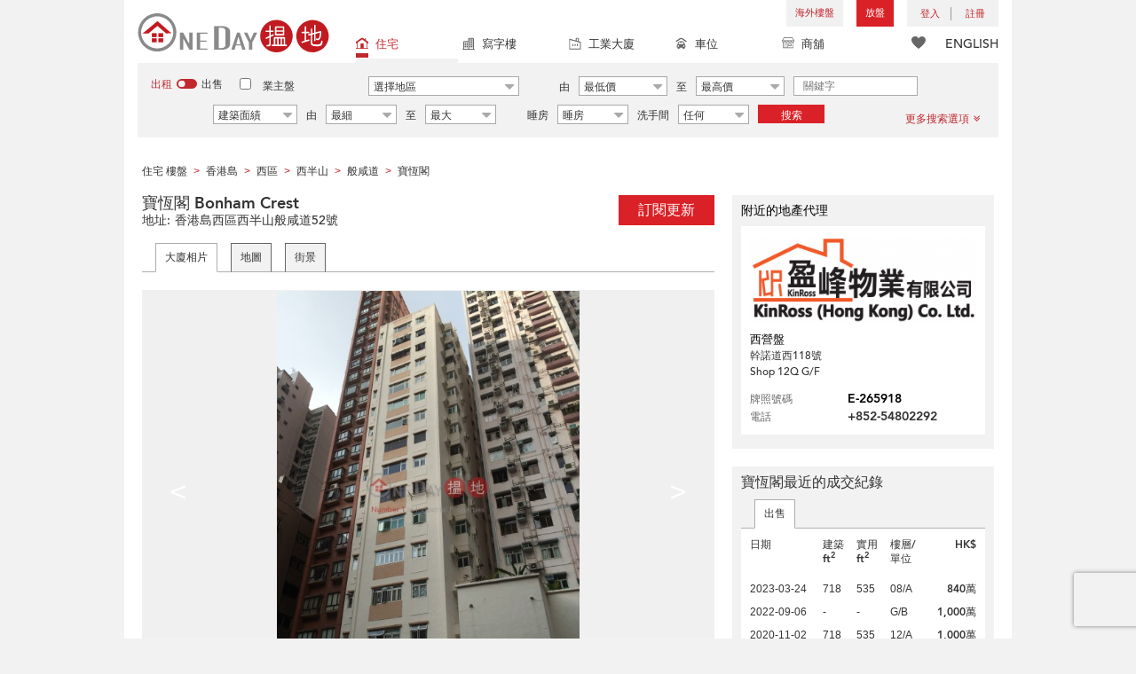

--- FILE ---
content_type: text/html; charset=UTF-8
request_url: https://www.oneday.com.hk/zh_HK/buildings/bonham-crest/
body_size: 45894
content:
<!DOCTYPE html>
<html>
    <head>
    <title>寶恆閣 (Bonham Crest) 西半山|搵地 (OneDay)</title>
<meta name="title" content="寶恆閣 (Bonham Crest) 西半山|搵地 (OneDay)"><meta name="keywords" content="Bonham Crest,寶恆閣,住宅,住宅 大廈,52般咸道,西區,西半山,香港島,寶恆閣,最近的成交紀錄,Bonham Crest,寶恆閣,入伙年份: 1976,香港"><meta name="description" content="香港島西區西半山般咸道52號【業主和地產代理可免費放兩個盤】，顯示寶恆閣最近的成交紀錄，寶恆閣(Bonham Crest)是一座18層高的住宅，入伙年份:1976"><meta name="geo.placename" content="西半山"><meta name="geo.position" content="22.283947; 114.144063"><meta name="geo.region" content="HK"><meta content="寶恆閣 (Bonham Crest) 西半山|搵地 (OneDay)" property="og:title"><meta content="https://www.oneday.com.hk/zh_HK/buildings/bonham-crest/" property="og:url"><meta content="https://n.oneday.com.hk/im/dCljLLvNrOy.jpg" property="og:image"><meta content="香港搵樓|租樓|二手盤|買樓|搵地" property="og:site_name"><meta content="香港島西區西半山般咸道52號【業主和地產代理可免費放兩個盤】，顯示寶恆閣最近的成交紀錄，寶恆閣(Bonham Crest)是一座18層高的住宅，入伙年份:1976" property="og:description"><meta http-equiv="Content-Type" content="text/html; charset=UTF-8"><meta name="HandheldFriendly" content="true"><meta name="robots" content="index,follow"><meta http-equiv="Cache-Control" content="no-cache"><meta http-equiv="Pragma" content="no-cache"><meta name="revisit-after" content="30 days"><script type="application/ld+json">{"@context":"http:\/\/schema.org","@type":"Place","name":"寶恆閣 (Bonham Crest) 西半山|搵地 (OneDay)","address":{"@type":"PostalAddress","streetAddress":"香港西半山般咸道52號","addressLocality":"西半山","addressRegion":"香港島"},"aggregateRating":{"@type":"AggregateRating","ratingValue":4,"bestRating":5,"worstRating":1,"ratingCount":1},"review":[{"@type":"Review","reviewRating":{"@type":"Rating","author":{"@type":"Person","name":"Recently Moved to Hong Kong"},"ratingValue":4},"author":{"@type":"Person","name":"Recently Moved to Hong Kong"},"reviewBody":"Great Location!! literally 10 minutes to Central.. and a lot of buses different parts of Hong Kong and even Kowloon.","datePublished":"2018-11-11 23:34:13"}],"geo":{"@type":"GeoCoordinates","latitude":"22.283947","longitude":"114.144063"},"photo":{"@type":"ImageObject","url":"https:\/\/n.oneday.com.hk\/im\/dCljLLvNrOy.jpg"}}</script><meta content="width=device-width, initial-scale=1.0, minimum-scale=1.0" name="viewport" id="viewport"><link rel="canonical" href="https://www.oneday.com.hk/zh_HK/buildings/bonham-crest/" /><link rel="alternate" hreflang="zh-Hant" href="https://www.oneday.com.hk/zh_HK/buildings/bonham-crest/" /><link rel="alternate" hreflang="en" href="https://www.oneday.com.hk/en_US/buildings/bonham-crest/" /><!--OneDay Hong Kong 搵地 Favicons--><link rel="icon" type="image/svg+xml" href="https://c.oneday.com.hk/tpl/default/html5/assets/images/favicon.svg"><link rel="shortcut icon" href="https://c.oneday.com.hk/tpl/default/html5/assets/images/favicon.png"><link rel="alternate icon" href="https://c.oneday.com.hk/tpl/default/html5/assets/images/favicon.ico"><link rel="apple-touch-icon" href="https://c.oneday.com.hk/tpl/default/html5/assets/images/apple-touch-icon.png" /><link rel="apple-touch-icon" sizes="72x72" href="https://c.oneday.com.hk/tpl/default/html5/assets/images/apple-touch-icon-72x72.png" /><link rel="apple-touch-icon" sizes="114x114" href="https://c.oneday.com.hk/tpl/default/html5/assets/images/apple-touch-icon-114x114.png" />
<script> var HD_RESPONSE_STATUS = {}; HD_RESPONSE_STATUS.API_SUCCESS = 200; HD_RESPONSE_STATUS.API_ERROR_VALIDATING = 400; HD_RESPONSE_STATUS.API_ERROR_UNAUTHORIZED = 401; HD_RESPONSE_STATUS.API_ERROR_FORBIDDEN = 403; HD_RESPONSE_STATUS.API_ERROR = 404; HD_RESPONSE_STATUS.API_ACCESS_TOKEN_EXPIRED = 440; HD_RESPONSE_STATUS.API_REFRESH_TOKEN_EXPIRED = 441; HD_RESPONSE_STATUS.API_RELOGIN = 442; HD_RESPONSE_STATUS.API_REDIRECT = 301; </script>
<script src="https://c.oneday.com.hk/tpl/default/html5/src/lib/require-jquery.js"></script><link rel="preload" as="style" href="https://c.oneday.com.hk/css/oneday_buildings_detail.css" />
<link rel="stylesheet" href="https://c.oneday.com.hk/css/oneday_buildings_detail.css" />
    </head>
        <body id="noCoverStyle" class="oneday_buildings_detail lang_zh" data-module="oneday_buildings_detail">
        <noscript><iframe src="https://www.googletagmanager.com/ns.html?id=GTM-MK2M4KS" height="0" width="0" style="display:none;visibility:hidden"></iframe></noscript>
    <div class="wrapper"><header id="header" class="notLogged"><div id="mobile_install_box"></div><div class="header_navbar_mobile"><a title="搵地(OneDay)香港住宅樓盤地產網" href="/zh_HK/residential/" class="logo_mobile">
                            <img width="146" height="30" alt="搵地(OneDay)香港住宅樓盤地產網" src="https://c.oneday.com.hk/tpl/default/html5/assets/images/logo.svg" />
                        </a><button type="button" class="navbar-toggle">
                                <div id="navbar-hamburger">
                                    <span class="sr-only">Toggle navigation</span>
                                    <span class="icon-bar"></span>
                                    <span class="icon-bar"></span>
                                    <span class="icon-bar"></span>
                                </div>
                                <div id="navbar-close" style="display: none;">
                                  <span class="glyphicon glyphicon-remove icon-close"></span>
                                </div>
                            </button>
                        <i class="fa fa-search navbar-search" aria-hidden="true"></i>
                        <span class="mobile-search-text-zh_HK">搜索香港樓盤</span>
                    </div>
                    <div id="header_container" class="container">
                                <div class="logo">
                                    <a title="搵地(OneDay)香港住宅樓盤地產網" href="/zh_HK/residential/"><img width="216" height="44" src="https://c.oneday.com.hk/tpl/default/html5/assets/images/logo.svg" alt="搵地(OneDay)香港住宅樓盤地產網" /></a> 
                                </div>
                                <div class="rightdiv">
                                    <div class="toplink">
                                        <!-- Hong Kong estate agents login 香港樓盤地產代理及用戶登入--><div class="topLink_notlogin clearfix">
                                <div class="overseas-link"><a class="add-button" href="/zh_HK/overseas/">海外樓盤</a></div><div class="addlisting">
                                <a title="香港免費放盤" class="add-button" href="javascript:void(0)">放盤</a>
                                <div class="add-as">
                                    <a class="agent action_popup" href="javascript:void(0)" data-url="/zh_HK/login/agent/?redirect=%2Fzh_HK%2Flistings%2Fadd%2F">地產代理身份</a>
                                    <a class="landlord action_popup" href="javascript:void(0)" data-url="/zh_HK/login/user/?redirect=%2Fzh_HK%2Flistings%2Fadd%2F">業主身份</a>
                                </div>
                            </div><div class="accounts">
                                    <div class="account-login">
                                        <a class="link-login" href="javascript:void(0)">
                                            <span>登入</span>
                                        </a>
                                        <div class="signin-as">
                                            <a class="agent" href="/zh_HK/login/agent/">地產代理身份</a>
                                            <a class="landlord" href="/zh_HK/login/user/">業主身份</a>
                                        </div>
                                    </div>
                                    <div class="account-signup">
                                        <a class="link-signup" href="javascript:void(0)"><span>註冊</span></a>
                                        <div class="signup-as">
                                            <a class="agent" href="/zh_HK/register/agent/">地產代理身份</a>
                                            <a class="landlord" href="/zh_HK/register/user/">業主身份</a>
                                        </div>
                                    </div><!--account-signup-->
                                </div>
                            </div><!--topLink_notlogin-->
                                    </div>
                                </div><!--rightdiv sales & rental -->
                                <div class="icon_links">
                                    <span class="icons">
                                        <span class="icon-like"><a href="/zh_HK/shortlists/view/"><i></i><span class="number"></span></a></span>
                                    </span>
                                    <span class="language"><a href="/en_US/buildings/bonham-crest/">ENGLISH</a></span>
                                </div><!--icon_links -->
                                <div class="property_links">
                                    <nav class="navbar">
                                        <div id="hd-navbar-collapse">
                                            <input type="hidden" name="property_type" value="residential" />
                                            <ul><li class="active"><ul class="residential"><li><a href="/zh_HK/residential/"><i></i>住宅</a></li><li class="sub"><a href="/zh_HK/residential/hong-kong-to-rent/">出租</a></li><li  class="sub"><span></span></li><li  class="sub"><a href="/zh_HK/residential/hong-kong-to-buy/">出售</a></li></ul></li><li><ul class="commercial"><li><a href="/zh_HK/commercial/"><i></i>寫字樓</a></li><li class="sub"><a href="/zh_HK/commercial/hong-kong-to-rent/">出租</a></li><li  class="sub"><span></span></li><li  class="sub"><a href="/zh_HK/commercial/hong-kong-to-buy/">出售</a></li></ul></li><li><ul class="industrial"><li><a href="/zh_HK/industrial/"><i></i>工業大廈</a></li><li class="sub"><a href="/zh_HK/industrial/hong-kong-to-rent/">出租</a></li><li  class="sub"><span></span></li><li  class="sub"><a href="/zh_HK/industrial/hong-kong-to-buy/">出售</a></li></ul></li><li><ul class="carpark"><li><a href="/zh_HK/carpark/"><i></i>車位</a></li><li class="sub"><a href="/zh_HK/carpark/hong-kong-to-rent/">出租</a></li><li  class="sub"><span></span></li><li  class="sub"><a href="/zh_HK/carpark/hong-kong-to-buy/">出售</a></li></ul></li><li><ul class="retail"><li><a href="/zh_HK/retail/"><i></i>商舖</a></li><li class="sub"><a href="/zh_HK/retail/hong-kong-to-rent/">出租</a></li><li  class="sub"><span></span></li><li  class="sub"><a href="/zh_HK/retail/hong-kong-to-buy/">出售</a></li></ul></li></ul>
                                        </div><!--navbar-collapse-->
                                    </nav>
                                </div><!--property_links-->
                    </div><!--container--><script>try{(function(){var linkInstall="",linkOpen="https://www.oneday.com.hk/u?country_code=HK",boxCls="",userAgent = navigator.userAgent.toLowerCase(); if(userAgent.indexOf("android") != -1){linkInstall = "https://www.oneday.com.hk/rx/3004/r/ ";boxCls = "header_navbar_mobile_app_android";}else if(userAgent.indexOf("iphone") != -1 || userAgent.indexOf("ipad") != -1){linkInstall = "https://www.oneday.com.hk/rx/3004/l/";boxCls = "header_navbar_mobile_app_"+(userAgent.indexOf("iphone") != -1?"iphone":"ipad");}if(linkInstall){document.getElementById("mobile_install_box").innerHTML = `<div class="header_navbar_mobile_app ${boxCls}" style="display:block;"><div><a href="#" class="closeApp">X</a><img height="38" width="38" src="[data-uri]""><span><strong>搵地 (OneDay) App</strong>香港搵樓</span><a class="link" href="${linkInstall}" target="_blank">安裝</a><a class="link" href="${linkOpen}" target="_blank">開啟</a></div></div>`;}})() }catch(err){}</script></header><script>var actionPopupData = {"link_selector":".action_popup,.action-link.pop-up"};</script><script>var actionPopupMsg = {"popTitle":"\u96e2\u958b\u9801\u9762\uff1f","popContent":"\u4f60\u9084\u6c92\u6709\u5b8c\u6210\u8981\u63d0\u4ea4\u7684\u5167\u5bb9\uff0c\u4f60\u60f3\u6c92\u6709\u5b8c\u6210\u5c31\u96e2\u958b\u55ce\uff1f","leaveText":"\u96e2\u958b\u6b64\u9801\u9762","stayText":"\u505c\u7559\u5728\u6b64\u9801\u9762"};</script><script>window.copyStartText="\u539f\u6587\u7db2\u5740\uff1a";</script><div id="search_toolbar" class="st_default"><div id="search_toolbar_default"><div class="search_options">
                            <div class="property_choice">
                    <ul>
                        <li class="active"><a class="residential" href="/zh_HK/residential/"><i></i>住宅</a></li>
                        <li><a class="commercial" href="/zh_HK/commercial/"><i></i>寫字樓</a></li>
                        <li><a class="industrial" href="/zh_HK/industrial/"><i></i>工業大廈</a></li>
                        <li><a class="carpark" href="/zh_HK/carpark/"><i></i>車位</a></li>
                        <li><a class="retail" href="/zh_HK/retail/"><i></i>商舖</a></li>
                    </ul>
                </div>
                            <div class="buy_rent search_column" data-value="rent">
                                <span data-value="rent" class="active">出租</span><i></i><span data-value="buy">出售</span>
                                <input type="hidden" name="sale_type" value="rent" />
                            </div>
                        <div class="landlord_listing_option"><input type="checkbox" name="landlord_listing" value="1" > <label>業主盤</label></div>
                        <div class="main_option residential">
                            <div class="main_option_rent">
                                <div class="single_option district">
                                    <div class="search_input district_part">
                                        <select name="district" id="search_district" style="display:none;"></select>
                                        <span class="select_text"><span data-default-text="選擇地區">選擇地區</span><i class="fa fa-sort-desc" aria-hidden="true"></i></span>
                                        <div class="error" style="display:none;">請選擇一個地區</div>
                                    </div><!--district_part-->              </div><!--single_option-->
                                <div class="single_option single_option_index_1"><div class="search_input"><label>由</label><div class="select_wrap rent_min_price"><span class="select_text"><span></span><i class="fa fa-sort-desc" aria-hidden="true"></i></span><select class="select_box" name="rent_min_price"><option value="0">最低價</option><option value="2500">2,500</option><option value="5000">5,000</option><option value="7500">7,500</option><option value="10000">10,000</option><option value="12500">12,500</option><option value="15000">15,000</option><option value="20000">20,000</option><option value="25000">25,000</option><option value="30000">30,000</option><option value="35000">35,000</option><option value="40000">40,000</option><option value="45000">45,000</option><option value="50000">50,000</option><option value="55000">55,000</option><option value="60000">60,000</option><option value="80000">80,000</option><option value="100000">100,000</option><option value="200000">200,000</option></select></div><!--select_wrap--><label>至</label><div class="select_wrap rent_max_price"><span class="select_text"><span></span><i class="fa fa-sort-desc" aria-hidden="true"></i></span><select class="select_box" name="rent_max_price"><option value="0">最高價</option><option value="2500">2,500</option><option value="5000">5,000</option><option value="7500">7,500</option><option value="10000">10,000</option><option value="12500">12,500</option><option value="15000">15,000</option><option value="20000">20,000</option><option value="25000">25,000</option><option value="30000">30,000</option><option value="35000">35,000</option><option value="40000">40,000</option><option value="45000">45,000</option><option value="50000">50,000</option><option value="55000">55,000</option><option value="60000">60,000</option><option value="80000">80,000</option><option value="100000">100,000</option><option value="200000">200,000</option><option value="300000">300,000</option><option value="400000">400,000</option><option value="500000">500,000</option><option value="750000">750,000</option><option value="1000000">100萬</option></select></div><!--select_wrap--></div><!--search_input--></div><!--single_option--><div class="single_option single_option_index_2"><div class="search_input"><label>由</label><div class="select_wrap buy_min_price"><span class="select_text"><span></span><i class="fa fa-sort-desc" aria-hidden="true"></i></span><select class="select_box" name="buy_min_price"><option value="0">最低價</option><option value="2000000">2,000,000</option><option value="3000000">3,000,000</option><option value="4000000">4,000,000</option><option value="5000000">5,000,000</option><option value="6000000">6,000,000</option><option value="7000000">7,000,000</option><option value="8000000">8,000,000</option><option value="9000000">9,000,000</option><option value="10000000">10,000,000</option><option value="20000000">20,000,000</option><option value="30000000">30,000,000</option><option value="50000000">50,000,000</option><option value="75000000">75,000,000</option><option value="100000000">100,000,000</option></select></div><!--select_wrap--><label>至</label><div class="select_wrap buy_max_price"><span class="select_text"><span></span><i class="fa fa-sort-desc" aria-hidden="true"></i></span><select class="select_box" name="buy_max_price"><option value="0">最高價</option><option value="2000000">2,000,000</option><option value="3000000">3,000,000</option><option value="4000000">4,000,000</option><option value="5000000">5,000,000</option><option value="6000000">6,000,000</option><option value="7000000">7,000,000</option><option value="8000000">8,000,000</option><option value="9000000">9,000,000</option><option value="10000000">10,000,000</option><option value="20000000">20,000,000</option><option value="30000000">30,000,000</option><option value="50000000">50,000,000</option><option value="75000000">75,000,000</option><option value="100000000">100,000,000</option><option value="200000000">200,000,000</option></select></div><!--select_wrap--></div><!--search_input--></div><!--single_option--><div class="single_option single_option_index_3"><div class="search_input"><input type="text" name="keywords" placeholder="關鍵字" value="" /></div><!--search_input--></div><!--single_option--><div class="single_option single_option_index_4"><div class="search_input"><div class="select_wrap size_type"><span class="select_text"><span></span><i class="fa fa-sort-desc" aria-hidden="true"></i></span><select class="select_box" name="size_type"><option value="">任何</option><option value="gross_size" selected>建築面績</option><option value="saleable_area">實用面積</option></select></div><!--select_wrap--><label>由</label><div class="select_wrap min_size"><span class="select_text"><span></span><i class="fa fa-sort-desc" aria-hidden="true"></i></span><select class="select_box" name="min_size"><option value="0">最細</option><option value="200">200</option><option value="400">400</option><option value="600">600</option><option value="800">800</option><option value="1000">1,000</option><option value="1200">1,200</option><option value="1400">1,400</option><option value="1600">1,600</option><option value="1800">1,800</option><option value="2000">2,000</option><option value="2500">2,500</option><option value="3000">3,000</option><option value="4000">4,000</option><option value="5000">5,000</option><option value="10000">10,000</option><option value="15000">15,000</option><option value="20000">20,000</option><option value="30000">30,000</option></select></div><!--select_wrap--><label>至</label><div class="select_wrap max_size"><span class="select_text"><span></span><i class="fa fa-sort-desc" aria-hidden="true"></i></span><select class="select_box" name="max_size"><option value="0">最大</option><option value="200">200</option><option value="400">400</option><option value="600">600</option><option value="800">800</option><option value="1000">1,000</option><option value="1200">1,200</option><option value="1400">1,400</option><option value="1600">1,600</option><option value="1800">1,800</option><option value="2000">2,000</option><option value="2500">2,500</option><option value="3000">3,000</option><option value="4000">4,000</option><option value="5000">5,000</option><option value="10000">10,000</option><option value="15000">15,000</option><option value="20000">20,000</option><option value="30000">30,000</option></select></div><!--select_wrap--></div><!--search_input--></div><!--single_option--><div class="single_option single_option_index_5"><div class="search_input"><span class="attribute_prefix">睡房</span><div class="select_wrap min_bedrooms"><span class="select_text"><span></span><i class="fa fa-sort-desc" aria-hidden="true"></i></span><select class="select_box" name="min_bedrooms"><option value="">睡房</option><option value="0">開放式</option><option value="1">1</option><option value="2">2</option><option value="3">3</option><option value="4">4</option><option value="5">5</option><option value="6">6</option></select></div><!--select_wrap--></div><!--search_input--></div><!--single_option--><div class="single_option single_option_index_6"><div class="search_input"><span class="attribute_prefix">洗手間</span><div class="select_wrap min_bathrooms"><span class="select_text"><span></span><i class="fa fa-sort-desc" aria-hidden="true"></i></span><select class="select_box" name="min_bathrooms"><option value="">任何</option><option value="1">1</option><option value="2">2</option><option value="3">3</option></select></div><!--select_wrap--></div><!--search_input--></div><!--single_option-->
                                <div class="single_option btn_search"><a href="javascript:void(0)" data-url="/zh_HK/search/results/">搜索</a></div>
                                <div class="single_option btn_cancel">
                                    <a href="javascript:void(0)">
                                        <span class="fa fa-times"></span>
                                    </a>
                                </div>
                                <div class="single_option filter" data-type="rent">
                                    <a href="javascript:void(0)">更多搜索選項<span class="number"></span><i class="fa fa-angle-double-down" aria-hidden="true"></i></a>
                                </div>
                            </div><!--main_option_rent-->
                        </div><!--main_option-->
                </div><!-- search_options ; Hong Kong property 香港房地產 --><script type="text/html" id="tmpl-search-sign-up">
                    <div class="modal fade" id="search-sign-up" tabindex="-1" role="dialog" aria-labelledby="myModalLabel" aria-hidden="true">
                            <div class="modal-dialog">
                                    <div class="modal-content">
                                            <div class="modal-header">
                                                    <button type="button" class="close" data-dismiss="modal" aria-hidden="true">
                                                            &times;
                                                    </button>
                                                    <h4 class="modal-title" id="myModalLabel">
                                                            保存您的搜索，註冊和獲取更新
                                                    </h4>
                                            </div>
                                            <div class="modal-body">
                                                    <form id="sign-up-form" action="/r/response/oneday/searchpref/signup/" method="post">
                                                        <input type="hidden" name="t" value="eyJ0eXAiOiJKV1QiLCJhbGciOiJIUzUxMiJ9.eyJzdCI6MTc2NzAyNTI5NCwiZmkiOjE3NjcxMTE2OTQsImlwIjoiMTAuMC4xMC4xNjgiLCJsbyI6Ind3dyJ9.uG1hIv6eCxwNjEgV9TDF0gtmkWH6DLkYoCvzRYgKRen9P-pf3wgFVvRtQJMqLGnWO0Qx8-WBGiEa-6BkQv9QRg" />
                                                        <div class="form-group email">
                                                            <label for="search-sign-up-email">顯示我正在尋找的樓盤</label>
                                                            <input type="email" class="form-control" name="email_address" id="email_address" placeholder="電郵地址" data-message="郵件地址無效" />
                                                        </div>
                                                        <div class="form-group submit">
                                                            <button type="submit" name="getresult" value="獲取結果">獲取結果</button>
                                                        </div>
                                                        <!--
                                                        <div class="form-group block-text">
                                                            <p>或</p>
                                                        </div>
                                                        <div class="form-group facebook">
                                                            <a href="" class="sign-up-facebook">Sign up width facebook</a>
                                                        </div>-->
                                                        <div class="form-group">
                                                            <p class="terms-privacy">註冊即表示您同意我們的<br /><a href="/zh_HK/info/terms/" target="_blank">條款和條件</a>＆<a href="/zh_HK/info/privacy/" target="_blank">隱私政策</a></p>
                                                        </div>
                                                    </form>
                                            </div>
                                    </div><!-- .modal-content -->
                            </div><!-- .modal-dialog -->
                    </div><!-- .model -->
                </script><div id="district_div">
                            <div class="district_inner">
                                <div class="district_div_regions">
                                    <ul><li data-value="2">香港島</li><li data-value="3">九龍</li><li data-value="4">新界</li><li data-value="1921">離島</li></ul>
                                </div>
                                <div class="district_div_list">
                                    <div class="content"><ul class="cols region-2" id="region-2"><li class="col_index col_index1"><ul><li class="district_title"><label><input type="radio" name="district" value="5" />中區</label></li><li class="col"><label>中半山</label></li><li class="col"><label>中環</label></li><li class="col"><label>山頂</label></li><li class="col"><label>蘇豪區</label></li></ul><ul><li class="district_title"><label><input type="radio" name="district" value="6" />柴灣區</label></li><li class="col"><label>柴灣</label></li><li class="col"><label>小西灣</label></li></ul><ul><li class="district_title"><label><input type="radio" name="district" value="7" />東區</label></li><li class="col"><label>太古</label></li><li class="col"><label>北角</label></li><li class="col"><label>鰂魚涌</label></li><li class="col"><label>筲箕灣</label></li><li class="col"><label>炮台山</label></li><li class="col"><label>天后</label></li><li class="col"><label>西灣河</label></li><li class="col"><label>杏花村</label></li><li class="col"><label>東半山</label></li><li class="col"><label>寶馬山</label></li></ul></li><li class="col_index col_index2"><ul><li class="district_title"><label><input type="radio" name="district" value="8" />南區</label></li><li class="col"><label>香港仔</label></li><li class="col"><label>鴨脷洲</label></li><li class="col"><label>田灣</label></li><li class="col"><label>黃竹坑</label></li><li class="col"><label>數碼港</label></li><li class="col"><label>深水灣</label></li><li class="col"><label>壽臣山</label></li><li class="col"><label>淺水灣</label></li><li class="col"><label>石澳</label></li><li class="col"><label>赤柱</label></li><li class="col"><label>大潭</label></li><li class="col"><label>舂坎角</label></li></ul></li><li class="col_index col_index3"><ul><li class="district_title"><label><input type="radio" name="district" value="9" />西區</label></li><li class="col"><label>堅尼地城</label></li><li class="col"><label>西營盤</label></li><li class="col"><label>上環</label></li><li class="col"><label>西半山</label></li><li class="col"><label>薄扶林</label></li><li class="col"><label>石塘咀</label></li></ul></li><li class="col_index col_index4"><ul><li class="district_title"><label><input type="radio" name="district" value="10" />灣仔區</label></li><li class="col"><label>銅鑼灣</label></li><li class="col"><label>灣仔</label></li><li class="col"><label>跑馬地</label></li><li class="col"><label>大坑</label></li><li class="col"><label>渣甸山</label></li><li class="col"><label>司徒拔道</label></li><li class="col"><label>禮頓山</label></li></ul></li></ul><ul class="cols region-3" id="region-3"><li class="col_index col_index1"><ul><li class="district_title"><label><input type="radio" name="district" value="11" />長沙灣</label></li><li class="col"><label>長沙灣</label></li><li class="col"><label>深水埗</label></li><li class="col"><label>荔枝角</label></li><li class="col"><label>石硤尾</label></li></ul><ul><li class="district_title"><label><input type="radio" name="district" value="12" />九龍城</label></li><li class="col"><label>土瓜灣</label></li><li class="col"><label>紅磡</label></li><li class="col"><label>何文田</label></li><li class="col"><label>九龍城</label></li><li class="col"><label>筆架山</label></li><li class="col"><label>黃埔花園</label></li></ul></li><li class="col_index col_index2"><ul><li class="district_title"><label><input type="radio" name="district" value="13" />觀塘區</label></li><li class="col"><label>九龍灣</label></li><li class="col"><label>觀塘</label></li><li class="col"><label>油塘</label></li><li class="col"><label>牛頭角</label></li><li class="col"><label>茶寮坳</label></li><li class="col"><label>秀茂坪</label></li><li class="col"><label>藍田</label></li><li class="col"><label>茶果嶺</label></li></ul></li><li class="col_index col_index3"><ul><li class="district_title"><label><input type="radio" name="district" value="16" />油尖旺</label></li><li class="col"><label>大角咀</label></li><li class="col"><label>旺角</label></li><li class="col"><label>尖沙咀</label></li><li class="col"><label>佐敦</label></li><li class="col"><label>油麻地</label></li><li class="col"><label>太子</label></li><li class="col"><label>尖東</label></li><li class="col"><label>西九龍</label></li></ul><ul><li class="district_title"><label><input type="radio" name="district" value="17" />九龍塘</label></li><li class="col"><label>九龍塘</label></li><li class="col"><label>又一村</label></li></ul></li><li class="col_index col_index4"><ul><li class="district_title"><label><input type="radio" name="district" value="1233" />黃大仙區</label></li><li class="col"><label>樂富</label></li><li class="col"><label>彩虹</label></li><li class="col"><label>鑽石山</label></li><li class="col"><label>新蒲崗</label></li><li class="col"><label>慈雲山</label></li><li class="col"><label>黃大仙</label></li><li class="col"><label>橫頭磡</label></li></ul></li></ul><ul class="cols region-4" id="region-4"><li class="col_index col_index1"><ul><li class="district_title"><label><input type="radio" name="district" value="18" />葵青</label></li><li class="col"><label>青衣</label></li><li class="col"><label>葵涌</label></li><li class="col"><label>葵芳</label></li><li class="col"><label>大窩口</label></li></ul><ul><li class="district_title"><label><input type="radio" name="district" value="19" />粉嶺</label></li><li class="col"><label>粉嶺</label></li></ul><ul><li class="district_title"><label><input type="radio" name="district" value="20" />沙田</label></li><li class="col"><label>大圍</label></li><li class="col"><label>火炭</label></li><li class="col"><label>石門</label></li><li class="col"><label>沙田</label></li><li class="col"><label>九肚山</label></li><li class="col"><label>馬料水</label></li></ul><ul><li class="district_title"><label><input type="radio" name="district" value="21" />大埔區</label></li><li class="col"><label>大埔</label></li><li class="col"><label>林村</label></li><li class="col"><label>科學園</label></li><li class="col"><label>大尾篤</label></li><li class="col"><label>大埔滘</label></li><li class="col"><label>汀角</label></li><li class="col"><label>康樂園</label></li></ul></li><li class="col_index col_index2"><ul><li class="district_title"><label><input type="radio" name="district" value="22" />荃灣</label></li><li class="col"><label>荃灣西</label></li><li class="col"><label>荃灣東</label></li><li class="col"><label>油柑頭</label></li><li class="col"><label>馬灣</label></li></ul><ul><li class="district_title"><label><input type="radio" name="district" value="23" />屯門</label></li><li class="col"><label>屯門</label></li><li class="col"><label>龍鼓灘</label></li><li class="col"><label>小欖</label></li><li class="col"><label>掃管笏</label></li><li class="col"><label>深井</label></li></ul><ul><li class="district_title"><label><input type="radio" name="district" value="24" />元朗</label></li><li class="col"><label>落馬洲</label></li><li class="col"><label>元朗</label></li><li class="col"><label>洪水橋</label></li><li class="col"><label>錦田</label></li><li class="col"><label>石崗</label></li><li class="col"><label>天水圍</label></li><li class="col"><label>林村郊野公園</label></li><li class="col"><label>兆康</label></li><li class="col"><label>錦綉花園</label></li></ul></li><li class="col_index col_index3"><ul><li class="district_title"><label><input type="radio" name="district" value="26" />上水</label></li><li class="col"><label>上水</label></li><li class="col"><label>軍地</label></li></ul><ul><li class="district_title"><label><input type="radio" name="district" value="1414" />古洞</label></li><li class="col"><label>古洞</label></li></ul><ul><li class="district_title"><label><input type="radio" name="district" value="1456" />坪輋</label></li><li class="col"><label>坪輋</label></li></ul><ul><li class="district_title"><label><input type="radio" name="district" value="1464" />沙頭角</label></li><li class="col"><label>沙頭角</label></li></ul><ul><li class="district_title"><label><input type="radio" name="district" value="1520" />西貢</label></li><li class="col"><label>清水灣</label></li><li class="col"><label>西貢</label></li><li class="col"><label>調景嶺</label></li><li class="col"><label>將軍澳</label></li><li class="col"><label>坑口</label></li><li class="col"><label>日出康城</label></li><li class="col"><label>南邊圍</label></li><li class="col"><label>布袋澳</label></li></ul></li><li class="col_index col_index4"><ul><li class="district_title"><label><input type="radio" name="district" value="2950" />馬鞍山</label></li><li class="col"><label>馬鞍山</label></li><li class="col"><label>烏溪沙</label></li><li class="col"><label>帝琴灣</label></li><li class="col"><label>泥湧</label></li><li class="col"><label>輋下村</label></li><li class="col"><label>馬牯纜</label></li><li class="col"><label>大洞村</label></li><li class="col"><label>井頭村</label></li><li class="col"><label>西徑村</label></li></ul></li></ul><ul class="cols region-1921" id="region-1921"><li class="col_index col_index1"><ul><li class="district_title"><label><input type="radio" name="district" value="1922" />大嶼山</label></li><li class="col"><label>東涌</label></li><li class="col"><label>梅窩</label></li><li class="col"><label>愉景灣</label></li><li class="col"><label>大澳</label></li><li class="col"><label>芝麻灣半島</label></li><li class="col"><label>長沙</label></li><li class="col"><label>東灣</label></li><li class="col"><label>沙螺灣</label></li></ul></li><li class="col_index col_index2"><ul><li class="district_title"><label><input type="radio" name="district" value="1923" />長洲</label></li><li class="col"><label>長洲</label></li></ul></li><li class="col_index col_index3"><ul><li class="district_title"><label><input type="radio" name="district" value="1924" />坪洲</label></li><li class="col"><label>坪洲</label></li></ul></li><li class="col_index col_index4"><ul><li class="district_title"><label><input type="radio" name="district" value="2348" />南丫島</label></li><li class="col"><label>榕樹灣</label></li><li class="col"><label>沙埔舊村</label></li></ul></li></ul></div><!--content-->
                    </div><!--district_div_list-->
                </div><!--district_inner-->
                        </div><!--district_div--><div id="sub_district_div">
                            <div class="content"><ul data-district="5" data-region="2"><li class="col"><label><input type="checkbox" name="sub_district[]" value="27" checked />中半山</label></li><li class="col"><label><input type="checkbox" name="sub_district[]" value="263" checked />中環</label></li><li class="col"><label><input type="checkbox" name="sub_district[]" value="819" checked />山頂</label></li><li class="col"><label><input type="checkbox" name="sub_district[]" value="2684" checked />蘇豪區</label></li></ul><ul data-district="6" data-region="2"><li class="col"><label><input type="checkbox" name="sub_district[]" value="31" checked />柴灣</label></li><li class="col"><label><input type="checkbox" name="sub_district[]" value="38" checked />小西灣</label></li></ul><ul data-district="7" data-region="2"><li class="col"><label><input type="checkbox" name="sub_district[]" value="47" checked />太古</label></li><li class="col"><label><input type="checkbox" name="sub_district[]" value="48" checked />北角</label></li><li class="col"><label><input type="checkbox" name="sub_district[]" value="49" checked />鰂魚涌</label></li><li class="col"><label><input type="checkbox" name="sub_district[]" value="50" checked />筲箕灣</label></li><li class="col"><label><input type="checkbox" name="sub_district[]" value="51" checked />炮台山</label></li><li class="col"><label><input type="checkbox" name="sub_district[]" value="52" checked />天后</label></li><li class="col"><label><input type="checkbox" name="sub_district[]" value="996" checked />西灣河</label></li><li class="col"><label><input type="checkbox" name="sub_district[]" value="1021" checked />杏花村</label></li><li class="col"><label><input type="checkbox" name="sub_district[]" value="2728" checked />東半山</label></li><li class="col"><label><input type="checkbox" name="sub_district[]" value="2731" checked />寶馬山</label></li></ul><ul data-district="8" data-region="2"><li class="col"><label><input type="checkbox" name="sub_district[]" value="129" checked />香港仔</label></li><li class="col"><label><input type="checkbox" name="sub_district[]" value="130" checked />鴨脷洲</label></li><li class="col"><label><input type="checkbox" name="sub_district[]" value="131" checked />田灣</label></li><li class="col"><label><input type="checkbox" name="sub_district[]" value="132" checked />黃竹坑</label></li><li class="col"><label><input type="checkbox" name="sub_district[]" value="1055" checked />數碼港</label></li><li class="col"><label><input type="checkbox" name="sub_district[]" value="1057" checked />深水灣</label></li><li class="col"><label><input type="checkbox" name="sub_district[]" value="1094" checked />壽臣山</label></li><li class="col"><label><input type="checkbox" name="sub_district[]" value="1101" checked />淺水灣</label></li><li class="col"><label><input type="checkbox" name="sub_district[]" value="1105" checked />石澳</label></li><li class="col"><label><input type="checkbox" name="sub_district[]" value="1108" checked />赤柱</label></li><li class="col"><label><input type="checkbox" name="sub_district[]" value="1137" checked />大潭</label></li><li class="col"><label><input type="checkbox" name="sub_district[]" value="2277" checked />舂坎角</label></li></ul><ul data-district="9" data-region="2"><li class="col"><label><input type="checkbox" name="sub_district[]" value="260" checked />堅尼地城</label></li><li class="col"><label><input type="checkbox" name="sub_district[]" value="261" checked />西營盤</label></li><li class="col"><label><input type="checkbox" name="sub_district[]" value="262" checked />上環</label></li><li class="col"><label><input type="checkbox" name="sub_district[]" value="265" checked />西半山</label></li><li class="col"><label><input type="checkbox" name="sub_district[]" value="772" checked />薄扶林</label></li><li class="col"><label><input type="checkbox" name="sub_district[]" value="1012" checked />石塘咀</label></li></ul><ul data-district="10" data-region="2"><li class="col"><label><input type="checkbox" name="sub_district[]" value="152" checked />銅鑼灣</label></li><li class="col"><label><input type="checkbox" name="sub_district[]" value="153" checked />灣仔</label></li><li class="col"><label><input type="checkbox" name="sub_district[]" value="775" checked />跑馬地</label></li><li class="col"><label><input type="checkbox" name="sub_district[]" value="1026" checked />大坑</label></li><li class="col"><label><input type="checkbox" name="sub_district[]" value="1082" checked />渣甸山</label></li><li class="col"><label><input type="checkbox" name="sub_district[]" value="2285" checked />司徒拔道</label></li><li class="col"><label><input type="checkbox" name="sub_district[]" value="2725" checked />禮頓山</label></li></ul><ul data-district="11" data-region="3"><li class="col"><label><input type="checkbox" name="sub_district[]" value="370" />長沙灣</label></li><li class="col"><label><input type="checkbox" name="sub_district[]" value="371" />深水埗</label></li><li class="col"><label><input type="checkbox" name="sub_district[]" value="1208" />荔枝角</label></li><li class="col"><label><input type="checkbox" name="sub_district[]" value="1376" />石硤尾</label></li></ul><ul data-district="12" data-region="3"><li class="col"><label><input type="checkbox" name="sub_district[]" value="391" />土瓜灣</label></li><li class="col"><label><input type="checkbox" name="sub_district[]" value="392" />紅磡</label></li><li class="col"><label><input type="checkbox" name="sub_district[]" value="1084" />何文田</label></li><li class="col"><label><input type="checkbox" name="sub_district[]" value="1285" />九龍城</label></li><li class="col"><label><input type="checkbox" name="sub_district[]" value="1349" />筆架山</label></li><li class="col"><label><input type="checkbox" name="sub_district[]" value="2307" />黃埔花園</label></li></ul><ul data-district="13" data-region="3"><li class="col"><label><input type="checkbox" name="sub_district[]" value="410" />九龍灣</label></li><li class="col"><label><input type="checkbox" name="sub_district[]" value="411" />觀塘</label></li><li class="col"><label><input type="checkbox" name="sub_district[]" value="412" />油塘</label></li><li class="col"><label><input type="checkbox" name="sub_district[]" value="1092" />牛頭角</label></li><li class="col"><label><input type="checkbox" name="sub_district[]" value="1120" />茶寮坳</label></li><li class="col"><label><input type="checkbox" name="sub_district[]" value="1175" />秀茂坪</label></li><li class="col"><label><input type="checkbox" name="sub_district[]" value="1185" />藍田</label></li><li class="col"><label><input type="checkbox" name="sub_district[]" value="2310" />茶果嶺</label></li></ul><ul data-district="16" data-region="3"><li class="col"><label><input type="checkbox" name="sub_district[]" value="465" />大角咀</label></li><li class="col"><label><input type="checkbox" name="sub_district[]" value="466" />旺角</label></li><li class="col"><label><input type="checkbox" name="sub_district[]" value="467" />尖沙咀</label></li><li class="col"><label><input type="checkbox" name="sub_district[]" value="468" />佐敦</label></li><li class="col"><label><input type="checkbox" name="sub_district[]" value="469" />油麻地</label></li><li class="col"><label><input type="checkbox" name="sub_district[]" value="2306" />太子</label></li><li class="col"><label><input type="checkbox" name="sub_district[]" value="2308" />尖東</label></li><li class="col"><label><input type="checkbox" name="sub_district[]" value="2309" />西九龍</label></li></ul><ul data-district="17" data-region="3"><li class="col"><label><input type="checkbox" name="sub_district[]" value="565" />九龍塘</label></li><li class="col"><label><input type="checkbox" name="sub_district[]" value="1380" />又一村</label></li></ul><ul data-district="1233" data-region="3"><li class="col"><label><input type="checkbox" name="sub_district[]" value="451" />樂富</label></li><li class="col"><label><input type="checkbox" name="sub_district[]" value="1235" />彩虹</label></li><li class="col"><label><input type="checkbox" name="sub_district[]" value="1246" />鑽石山</label></li><li class="col"><label><input type="checkbox" name="sub_district[]" value="1254" />新蒲崗</label></li><li class="col"><label><input type="checkbox" name="sub_district[]" value="1268" />慈雲山</label></li><li class="col"><label><input type="checkbox" name="sub_district[]" value="1277" />黃大仙</label></li><li class="col"><label><input type="checkbox" name="sub_district[]" value="1949" />橫頭磡</label></li></ul><ul data-district="18" data-region="4"><li class="col"><label><input type="checkbox" name="sub_district[]" value="567" />青衣</label></li><li class="col"><label><input type="checkbox" name="sub_district[]" value="570" />葵涌</label></li><li class="col"><label><input type="checkbox" name="sub_district[]" value="572" />葵芳</label></li><li class="col"><label><input type="checkbox" name="sub_district[]" value="2346" />大窩口</label></li></ul><ul data-district="19" data-region="4"><li class="col"><label><input type="checkbox" name="sub_district[]" value="625" />粉嶺</label></li></ul><ul data-district="20" data-region="4"><li class="col"><label><input type="checkbox" name="sub_district[]" value="642" />大圍</label></li><li class="col"><label><input type="checkbox" name="sub_district[]" value="643" />火炭</label></li><li class="col"><label><input type="checkbox" name="sub_district[]" value="644" />石門</label></li><li class="col"><label><input type="checkbox" name="sub_district[]" value="645" />沙田</label></li><li class="col"><label><input type="checkbox" name="sub_district[]" value="1495" />九肚山</label></li><li class="col"><label><input type="checkbox" name="sub_district[]" value="1560" />馬料水</label></li></ul><ul data-district="21" data-region="4"><li class="col"><label><input type="checkbox" name="sub_district[]" value="667" />大埔</label></li><li class="col"><label><input type="checkbox" name="sub_district[]" value="1530" />林村</label></li><li class="col"><label><input type="checkbox" name="sub_district[]" value="1533" />科學園</label></li><li class="col"><label><input type="checkbox" name="sub_district[]" value="2339" />大尾篤</label></li><li class="col"><label><input type="checkbox" name="sub_district[]" value="2340" />大埔滘</label></li><li class="col"><label><input type="checkbox" name="sub_district[]" value="2999" />汀角</label></li><li class="col"><label><input type="checkbox" name="sub_district[]" value="3001" />康樂園</label></li></ul><ul data-district="22" data-region="4"><li class="col"><label><input type="checkbox" name="sub_district[]" value="671" />荃灣西</label></li><li class="col"><label><input type="checkbox" name="sub_district[]" value="672" />荃灣東</label></li><li class="col"><label><input type="checkbox" name="sub_district[]" value="1820" />油柑頭</label></li><li class="col"><label><input type="checkbox" name="sub_district[]" value="1930" />馬灣</label></li></ul><ul data-district="23" data-region="4"><li class="col"><label><input type="checkbox" name="sub_district[]" value="708" />屯門</label></li><li class="col"><label><input type="checkbox" name="sub_district[]" value="1858" />龍鼓灘</label></li><li class="col"><label><input type="checkbox" name="sub_district[]" value="1866" />小欖</label></li><li class="col"><label><input type="checkbox" name="sub_district[]" value="1876" />掃管笏</label></li><li class="col"><label><input type="checkbox" name="sub_district[]" value="1887" />深井</label></li></ul><ul data-district="24" data-region="4"><li class="col"><label><input type="checkbox" name="sub_district[]" value="25" />落馬洲</label></li><li class="col"><label><input type="checkbox" name="sub_district[]" value="730" />元朗</label></li><li class="col"><label><input type="checkbox" name="sub_district[]" value="1707" />洪水橋</label></li><li class="col"><label><input type="checkbox" name="sub_district[]" value="1748" />錦田</label></li><li class="col"><label><input type="checkbox" name="sub_district[]" value="1769" />石崗</label></li><li class="col"><label><input type="checkbox" name="sub_district[]" value="1772" />天水圍</label></li><li class="col"><label><input type="checkbox" name="sub_district[]" value="2344" />林村郊野公園</label></li><li class="col"><label><input type="checkbox" name="sub_district[]" value="2345" />兆康</label></li><li class="col"><label><input type="checkbox" name="sub_district[]" value="2734" />錦綉花園</label></li></ul><ul data-district="26" data-region="4"><li class="col"><label><input type="checkbox" name="sub_district[]" value="745" />上水</label></li><li class="col"><label><input type="checkbox" name="sub_district[]" value="2342" />軍地</label></li></ul><ul data-district="1414" data-region="4"><li class="col"><label><input type="checkbox" name="sub_district[]" value="1418" />古洞</label></li></ul><ul data-district="1456" data-region="4"><li class="col"><label><input type="checkbox" name="sub_district[]" value="1461" />坪輋</label></li></ul><ul data-district="1464" data-region="4"><li class="col"><label><input type="checkbox" name="sub_district[]" value="1465" />沙頭角</label></li></ul><ul data-district="1520" data-region="4"><li class="col"><label><input type="checkbox" name="sub_district[]" value="1521" />清水灣</label></li><li class="col"><label><input type="checkbox" name="sub_district[]" value="1588" />西貢</label></li><li class="col"><label><input type="checkbox" name="sub_district[]" value="1633" />調景嶺</label></li><li class="col"><label><input type="checkbox" name="sub_district[]" value="1636" />將軍澳</label></li><li class="col"><label><input type="checkbox" name="sub_district[]" value="1664" />坑口</label></li><li class="col"><label><input type="checkbox" name="sub_district[]" value="1669" />日出康城</label></li><li class="col"><label><input type="checkbox" name="sub_district[]" value="2343" />南邊圍</label></li><li class="col"><label><input type="checkbox" name="sub_district[]" value="4083" />布袋澳</label></li></ul><ul data-district="2950" data-region="4"><li class="col"><label><input type="checkbox" name="sub_district[]" value="1563" />馬鞍山</label></li><li class="col"><label><input type="checkbox" name="sub_district[]" value="2341" />烏溪沙</label></li><li class="col"><label><input type="checkbox" name="sub_district[]" value="3043" />帝琴灣</label></li><li class="col"><label><input type="checkbox" name="sub_district[]" value="3044" />泥湧</label></li><li class="col"><label><input type="checkbox" name="sub_district[]" value="3047" />輋下村</label></li><li class="col"><label><input type="checkbox" name="sub_district[]" value="3049" />馬牯纜</label></li><li class="col"><label><input type="checkbox" name="sub_district[]" value="3052" />大洞村</label></li><li class="col"><label><input type="checkbox" name="sub_district[]" value="3053" />井頭村</label></li><li class="col"><label><input type="checkbox" name="sub_district[]" value="3055" />西徑村</label></li></ul><ul data-district="1922" data-region="1921"><li class="col"><label><input type="checkbox" name="sub_district[]" value="1926" />東涌</label></li><li class="col"><label><input type="checkbox" name="sub_district[]" value="1927" />梅窩</label></li><li class="col"><label><input type="checkbox" name="sub_district[]" value="1928" />愉景灣</label></li><li class="col"><label><input type="checkbox" name="sub_district[]" value="2134" />大澳</label></li><li class="col"><label><input type="checkbox" name="sub_district[]" value="2135" />芝麻灣半島</label></li><li class="col"><label><input type="checkbox" name="sub_district[]" value="2138" />長沙</label></li><li class="col"><label><input type="checkbox" name="sub_district[]" value="2141" />東灣</label></li><li class="col"><label><input type="checkbox" name="sub_district[]" value="2347" />沙螺灣</label></li></ul><ul data-district="1923" data-region="1921"><li class="col"><label><input type="checkbox" name="sub_district[]" value="2041" />長洲</label></li></ul><ul data-district="1924" data-region="1921"><li class="col"><label><input type="checkbox" name="sub_district[]" value="2148" />坪洲</label></li></ul><ul data-district="2348" data-region="1921"><li class="col"><label><input type="checkbox" name="sub_district[]" value="2001" />榕樹灣</label></li><li class="col"><label><input type="checkbox" name="sub_district[]" value="2016" />沙埔舊村</label></li></ul><button class="submit">OK</button></div><!--content-->
                        </div><!--sub_district_div--><script>var selectDistrictMessage = {"All":"\u5168\u90e8","Areas":"\u5340\u57df"};</script><div id="filter_div"><div class="filter_title">更多搜索過濾</div>
                    <div class="filter_detail">
                        <div class="filter_inner">
                            <div class="select_controls">
                                <div>
                                    <select name="property_type_residential"><option value="">樓盤類型</option><option value="">任何種類</option><option value="1">單幢式大廈</option><option value="2">唐樓</option><option value="3">屋村</option><option value="4">居屋 / 夾屋 / 公屋</option><option value="5">村屋</option><option value="6">洋房 / 獨立屋</option></select>
                                
                                </div><div>
                                    <select name="added_to_site"><option value="">最近更新</option><option value="">任何時間</option><option value="1">最近24小時</option><option value="3">最近3日</option><option value="7">最近7日</option><option value="14">最近14日</option></select>
                                
                                </div><div>
                                    <select name="build_age"><option value="">樓齡</option><option value="">無限</option><option value="1,5">1-5年</option><option value="5,10">6-10年</option><option value="10,15">11-15年</option><option value="15,20">16-20年</option><option value="20,30">21-30年</option><option value="30,">30年以上</option></select>
                                
                                </div><div>
                                    <select name="floor_zone"><option value="">樓層</option><option value="">任何樓層</option><option value="Very High">極高層</option><option value="High">高層</option><option value="Middle">中層</option><option value="Low">低層</option><option value="Very Low">極低層</option><option value="Ground Floor">地下</option><option value="Basement">地庫</option><option value="Whole Building">全棟大廈</option><option value="Unknown">未知</option></select>
                                
                                </div>
                            </div>
                            <div class="checkbox_list">
                                <div class="checkbox_col">
                                    <span>景觀</span>
                                    <ul><li><label><input type="checkbox" name="building_views[]" value="Open View">開揚景</label></li><li><label><input type="checkbox" name="building_views[]" value="Garden View">園景</label></li><li><label><input type="checkbox" name="building_views[]" value="Green View">山景</label></li><li><label><input type="checkbox" name="building_views[]" value="Harbour View">海港景</label></li><li><label><input type="checkbox" name="building_views[]" value="Sea View">海景</label></li><li><label><input type="checkbox" name="building_views[]" value="City View">城市景</label></li><li><label><input type="checkbox" name="building_views[]" value="Building View">樓景</label></li><li><label><input type="checkbox" name="building_views[]" value="Race Course">跑馬場</label></li></ul>
                            
                            </div><div class="checkbox_col">
                                    <span>包含</span>
                                    <ul><li><label><input type="checkbox" name="listing_residential_features[]" value="Balcony">露台</label></li><li><label><input type="checkbox" name="listing_residential_features[]" value="Terrace">平台</label></li><li><label><input type="checkbox" name="listing_residential_features[]" value="Garden">花園</label></li><li><label><input type="checkbox" name="listing_residential_features[]" value="Car Park">停車場</label></li><li><label><input type="checkbox" name="listing_residential_features[]" value="Roof top">屋頂</label></li><li><label><input type="checkbox" name="listing_residential_features[]" value="Newly Renov.">新裝修</label></li><li><label><input type="checkbox" name="listing_residential_features[]" value="Partly Furnished">部份家具</label></li><li><label><input type="checkbox" name="listing_residential_features[]" value="Fully Furnished">全部家具</label></li><li><label><input type="checkbox" name="listing_residential_features[]" value="Partly Renov.">部份翻新</label></li><li><label><input type="checkbox" name="listing_residential_features[]" value="Fully Renov.">全面翻新</label></li><li><label><input type="checkbox" name="listing_residential_features[]" value="Pet Friendly">可養寵物</label></li><li><label><input type="checkbox" name="listing_residential_features[]" value="Maid's Room">工人房</label></li><li><label><input type="checkbox" name="listing_residential_features[]" value="Lift">升降機</label></li><li><label><input type="checkbox" name="listing_residential_features[]" value="Swimming Pool">游泳池</label></li><li><label><input type="checkbox" name="listing_residential_features[]" value="Tennis Court">網球場</label></li><li><label><input type="checkbox" name="listing_residential_features[]" value="Basketball Court">籃球場</label></li><li><label><input type="checkbox" name="listing_residential_features[]" value="Squash Court">壁球場</label></li><li><label><input type="checkbox" name="listing_residential_features[]" value="Sauna">桑拿</label></li><li><label><input type="checkbox" name="listing_residential_features[]" value="Steam Room">蒸汽房</label></li><li><label><input type="checkbox" name="listing_residential_features[]" value="Gym">健身房</label></li><li><label><input type="checkbox" name="listing_residential_features[]" value="Aerobics Room">健美操室</label></li><li><label><input type="checkbox" name="listing_residential_features[]" value="Club House">會所</label></li><li><label><input type="checkbox" name="listing_residential_features[]" value="Shuttle Bus">穿梭巴士</label></li><li><label><input type="checkbox" name="listing_residential_features[]" value="Children's Playground">兒童游樂場</label></li><li><label><input type="checkbox" name="listing_residential_features[]" value="Barbeque Area">燒烤設施</label></li><li><label><input type="checkbox" name="listing_residential_features[]" value="24-hour Security">24小時安保</label></li><li><label><input type="checkbox" name="listing_residential_features[]" value="Walk Up">沒有電梯</label></li><li><label><input type="checkbox" name="listing_residential_features[]" value="Near Central Escalator">近半山自動扶手電梯</label></li><li><label><input type="checkbox" name="listing_residential_features[]" value="Open Kitchen">開放式廚房</label></li></ul>
                            
                            </div>
                            </div><!--checkbox-list-->
                        </div>
                    </div><!--filter_detail-->
                    <div class="bottom_row">
                        <button class="cancel">取消</button>
                        <button class="apply">應用搜索過濾</button>
                    </div>
                </div><!--filter_div--></div><!--search_toolbar_default--></div><!--search_toolbar--><div id="cwd_listings"><div class="listing-main-content content" >
                            <!-- Hong Kong property 香港房地產 -->
                                <ol class="top_breadcrumb" itemscope itemtype="http://schema.org/BreadcrumbList"><li itemprop="itemListElement" itemscope itemtype="http://schema.org/ListItem"><a itemtype="http://schema.org/Product" itemprop="item" href="https://www.oneday.com.hk/zh_HK/buildingsindex/residential/"><span itemprop="name">住宅 樓盤</span></a><meta itemprop="position" content="1" /><span class="gt">&gt;</span></li><li itemprop="itemListElement" itemscope itemtype="http://schema.org/ListItem"><a itemtype="http://schema.org/Place" itemprop="item" href="https://www.oneday.com.hk/zh_HK/buildingsindex/residential/"><span itemprop="name">香港島</span></a><meta itemprop="position" content="2" /><span class="gt">&gt;</span></li><li itemprop="itemListElement" itemscope itemtype="http://schema.org/ListItem"><a itemtype="http://schema.org/Place" itemprop="item" href="https://www.oneday.com.hk/zh_HK/hk/district/western-district/residential/"><span itemprop="name">西區</span></a><meta itemprop="position" content="3" /><span class="gt">&gt;</span></li><li itemprop="itemListElement" itemscope itemtype="http://schema.org/ListItem"><a itemtype="http://schema.org/Place" itemprop="item" href="https://www.oneday.com.hk/zh_HK/hk/subdistrict/mid-levels-west/residential/"><span itemprop="name">西半山</span></a><meta itemprop="position" content="4" /><span class="gt">&gt;</span></li><li itemprop="itemListElement" itemscope itemtype="http://schema.org/ListItem"><a itemtype="http://schema.org/Place" itemprop="item" href="https://www.oneday.com.hk/zh_HK/hk/street/bonham-road/residential/1/"><span itemprop="name">般咸道</span></a><meta itemprop="position" content="5" /><span class="gt">&gt;</span></li><li itemprop="itemListElement" itemscope itemtype="http://schema.org/ListItem"><a itemtype="http://schema.org/Place" itemprop="item" href="/zh_HK/buildings/bonham-crest/"><span itemprop="name">寶恆閣</span></a><meta itemprop="position" content="6" /></li></ol><!--top_breadcrumb-->
                            <div class="listing-layout-left">
                                <div class="follow-block"><button id="openFollowFormModal" type="button" class="btn-follow" data-toggle="modal" data-target="#followFormModal">訂閱更新</button><!-- Modal --><div class="modal fade" id="followFormModal" role="dialog"><div class="modal-dialog modal-sm"><!-- Modal content--><div class="modal-content"><div class="modal-body"><p>我想收到此建築物的更新</p><form><input id="follow_ErAccessTokenExpired" type="hidden" value="訪問令牌已過期"><input id="follow_ErRefreshTokenExpired" type="hidden" value="更新令牌已過期"><input id="follow_TiFollowing" type="hidden" value="已訂閱"><input id="follower_token" type="hidden" value="" /><input id="followed_ref_id" type="hidden" value="7146965103"><input id="followed_pcode" type="hidden" value="852"><input id="follower_email" type="email" placeholder="電郵地址"><span class="follower_input_label">+852</span><input id="follower_phone" type="text" placeholder="流動電話"><button id="get_notified" type="button" class="btn-get-notified">通知</button><p id="follow_error"></p><hr><a href="javascript:checkLoginStatus();"><img src="/usr/share/component/oneday/login/user/images/icon_login_with_facebook.jpg" class="fb_sign_in" alt="Facebook sign in" border="0"></a><a href="https://accounts.google.com/o/oauth2/auth?response_type=code&access_type=offline&client_id=1016290652993-k426ac5utj3g3m79fmkt94kope3hu94d.apps.googleusercontent.com&redirect_uri=https%3A%2F%2Fwww.oneday.com.hk%2Fzh_HK%2Fgooglesignin%2Fuser%2F&state=528c378ff2114423d91fa2d8e6731bf316b70196a167d3ea508ceba60906b99907bc310313de0fec7120e219bc618e18&scope=https%3A%2F%2Fwww.googleapis.com%2Fauth%2Fuserinfo.email%20https%3A%2F%2Fwww.googleapis.com%2Fauth%2Fuserinfo.profile&approval_prompt=auto"><img src="/tpl/default/html5/assets/images/btn_google_signin.png" width="232" height="40" border="0" alt="Google sign in"/></a></form></div></div></div></div></div><script> var loadFbLoginScript_isLoaded = false;
function loadFbLoginScript(){if(loadFbLoginScript_isLoaded){return;
}loadFbLoginScript_isLoaded = true;
window.fbAsyncInit = function(){FB.init({
appId : '854081641713022',
cookie : true,
xfbml : true,
version : 'v4.0'
});
FB.AppEvents.logPageView(); 
};
(function(d, s, id){var js, fjs = d.getElementsByTagName(s)[0];
if (d.getElementById(id)) {return;}js = d.createElement(s); js.id = id;
js.src = 'https://connect.facebook.net/en_US/sdk.js';
fjs.parentNode.insertBefore(js, fjs);
}(document, 'script', 'facebook-jssdk'));
}function checkLoginStatus(){FB.getLoginStatus(function(response){if (response.status == 'connected'){// console.log('Logged in already');
login();
}else {
// console.log('Need to login');
login();
}}); 
}function login(){FB.login(function(response){if (response.status == 'connected'){// Logged into your app and Facebook.
// console.log('Welcome! Fetching your information.... ');
$.post('/fbuserlogin/', {oauth_provider:'facebook',lang:'zh_HK',param:'4e5b48a6aa62259f3fd95e8d53cc85ad0b934887e486a61d973c7a92664f35b57d96328a48bad89e1118a594a9f5bc5d'}, function(data){arr = $.parseJSON(data);
if(arr['status'] == HD_RESPONSE_STATUS.API_REDIRECT && arr['redirect'] != ''){window.location.href = arr['redirect'];
}else{
document.location.reload();
}});
}else if (response.status == 'not_authorized'){// The person is logged into Facebook, but not your app.
console.log('Not authorized. Please log into this app.'); 
}else {
// The person is not logged into Facebook, so we're not sure if
// they are logged into this app or not.
console.log('Please log into Facebook.'); 
}}, {scope: 'public_profile,email'}); 
}function logout(){FB.logout(function(response){// user is now logged out
// console.log('Successful logged out for: ' + response.name);
document.location.reload();
});
}</script>
                                <div class="building-title"><h1>寶恆閣 Bonham Crest</h1></div><!--building-title--><div class="building-subtitle"><span class="bld-location-label">地址:</span><span class="bld-location">香港島西區西半山般咸道52號</span></div><!--building-subtitle-->
                                <div class="listing-tab-view">
                            <div class="listing-tab-nav">
                              <nav class="ltn-inner">
                                <ul>
                                  <li class="ltn-active"><a href="#ltc-buildinfo">大廈相片</a></li><li><a href="#ltc-map">地圖</a></li>
                        <li><a href="#ltc-streetview">街景</a></li>
                                </ul>
                              </nav>
                            </div><!--listing-tab-nav-->
                            <div class="listing-tab-content">
                                <div id="ltc-buildinfo" style="display: block;"><div id="ltc-buildinfo-inner"><div><img loading="eager" alt="寶恆閣 (Bonham Crest) 西半山| ()(1)" src="https://n.oneday.com.hk/im/dCljLLvNrOy.jpg" /></div><div><img loading="lazy" alt="寶恆閣 (Bonham Crest) 西半山| ()(2)" src="https://n.oneday.com.hk/im/pedEwNPIhGl.jpg" /></div><div><img loading="lazy" alt="寶恆閣 (Bonham Crest) 西半山| ()(3)" src="https://n.oneday.com.hk/im/DDlmcMBKgIP.jpg" /></div><div><img loading="lazy" alt="寶恆閣 (Bonham Crest) 西半山| ()(4)" src="https://n.oneday.com.hk/im/SYzgzqEnqjD.jpg" /></div><div><img loading="lazy" alt="寶恆閣 (Bonham Crest) 西半山| ()(5)" src="https://n.oneday.com.hk/im/oznvpBkmzkC.jpg" /></div><div><img loading="lazy" alt="寶恆閣 (Bonham Crest) 西半山| ()(1)" src="https://n.oneday.com.hk/im/lZwBMeokQvh.jpg" /></div></div><!--ltc-buildinfo-inner--></div><div id="ltc-map" data-delay="true" >
                                <div class="map_box_wrap"><div class="map_box" id="map_box1"></div></div>
                            </div>
                            <div id="ltc-streetview" data-delay="true">
                                <div class="map_box_wrap"><div class="map_box" id="map_box2"></div></div>
                            </div><script src="https://maps.googleapis.com/maps/api/js?key=AIzaSyBvPR-jsKuj_jncsDSXaS0IGN4qzWpJq6Q&language=zh-TW"></script>
                            </div><!--listing-tab-content-->
                          </div><!--listing-tab-view--><script>var buildingMapGeocode = {"map_latitude":22.283947,"map_longitude":114.144063};</script><div class="type-listings" style="margin-top: 20px;">
                                <div class="sale-listings"><div class="listing-block"><h2><a href="/zh_HK/buildings/sales/bonham-crest/">寶恆閣賣盤</a></h2><div class="listing-lists"><div class="listing-item"><div class="listing-top"><div class="img-container"><a href="/zh_HK/listings/1-bed-unit-at-bonham-crest-for-sale-2/" target="_blank"><img class="img-fit" src="https://n.oneday.com.hk/im/CYKFYrFiVqP.jpg" alt="寶恆閣一房單位出售" border=0></a></div><!-- end of img-container--><span class="lst-date">2025年12月29日</span><span class="lst-room"><span class="lst-room-item bedroom"><i class="lst-icon lst-icon"></i><span class="lst-ri-figure">1</span></span><span class="lst-room-item bathroom"><i class="lst-icon lst-icon"></i><span class="lst-ri-figure">1</span></span></div><!--listing-top--><div class="listing-title"><h3><a href="/zh_HK/listings/1-bed-unit-at-bonham-crest-for-sale-2/" target="_blank">寶恆閣一房單位出售</a></h3></div><!--listing-title--><div class="listing-size"><span class="lst-size-item">實用面積 <span class="lst-si-figure">555</span> 呎</span></div><!--listing-size--><div class="listing-price">HK$ 800萬</div><!--listing-price--></div><!--listing-item--><div class="listing-item"><div class="listing-top"><div class="img-container"><a href="/zh_HK/listings/2-bedroom-unit-at-bonham-crest-for-sale-2/" target="_blank"><img class="img-fit" src="https://n.oneday.com.hk/im/zU_tKKGkOcY.jpg" alt="寶恆閣兩房一廳單位出售" border=0></a></div><!-- end of img-container--><span class="lst-date">2025年12月29日</span><span class="lst-room"><span class="lst-room-item bedroom"><i class="lst-icon lst-icon"></i><span class="lst-ri-figure">2</span></span><span class="lst-room-item bathroom"><i class="lst-icon lst-icon"></i><span class="lst-ri-figure">1</span></span></div><!--listing-top--><div class="listing-title"><h3><a href="/zh_HK/listings/2-bedroom-unit-at-bonham-crest-for-sale-2/" target="_blank">寶恆閣兩房一廳單位出售</a></h3></div><!--listing-title--><div class="listing-size"><span class="lst-size-item">實用面積 <span class="lst-si-figure">555</span> 呎</span></div><!--listing-size--><div class="listing-price">HK$ 1,080萬</div><!--listing-price--></div><!--listing-item--><div class="listing-item"><div class="listing-top"><div class="img-container"><a href="/zh_HK/listings/rare-2-bedroom-with-terrace-for-sale-bonham-crest/" target="_blank"><img class="img-fit" src="https://n.oneday.com.hk/im/sxGjLTWoKpQ.jpg" alt="2房1廁《寶恆閣出售單位》" border=0></a></div><!-- end of img-container--><span class="lst-date">2025年12月28日</span><span class="lst-room"><span class="lst-room-item bedroom"><i class="lst-icon lst-icon"></i><span class="lst-ri-figure">2</span></span><span class="lst-room-item bathroom"><i class="lst-icon lst-icon"></i><span class="lst-ri-figure">1</span></span></div><!--listing-top--><div class="listing-title"><h3><a href="/zh_HK/listings/rare-2-bedroom-with-terrace-for-sale-bonham-crest/" target="_blank">2房1廁《寶恆閣出售單位》</a></h3></div><!--listing-title--><div class="listing-size"><span class="lst-size-item">建築面積 <span class="lst-si-figure">718</span> 呎</span><span class="lst-size-item">實用面積 <span class="lst-si-figure">555</span> 呎</span></div><!--listing-size--><div class="listing-price">HK$ 1,080萬</div><!--listing-price--></div><!--listing-item--><div class="listing-item"><div class="listing-top"><div class="img-container"><a href="/zh_HK/listings/2-bedroom-unit-at-bonham-crest-for-sale-6/" target="_blank"><img class="img-fit" src="https://n.oneday.com.hk/im/RUteSFXhYKY.jpg" alt="寶恆閣兩房一廳單位出售" border=0></a></div><!-- end of img-container--><span class="lst-date">2025年12月27日</span><span class="lst-room"><span class="lst-room-item bedroom"><i class="lst-icon lst-icon"></i><span class="lst-ri-figure">2</span></span><span class="lst-room-item bathroom"><i class="lst-icon lst-icon"></i><span class="lst-ri-figure">1</span></span></div><!--listing-top--><div class="listing-title"><h3><a href="/zh_HK/listings/2-bedroom-unit-at-bonham-crest-for-sale-6/" target="_blank">寶恆閣兩房一廳單位出售</a></h3></div><!--listing-title--><div class="listing-size"><span class="lst-size-item">實用面積 <span class="lst-si-figure">555</span> 呎</span></div><!--listing-size--><div class="listing-price">HK$ 1,500萬</div><!--listing-price--></div><!--listing-item--><div class="listing-item"><div class="listing-top"><div class="img-container"><a href="/zh_HK/listings/2-bedroom-unit-at-bonham-crest-for-sale-5/" target="_blank"><img class="img-fit" src="https://n.oneday.com.hk/im/ZkvTrsRCpuF.jpg" alt="寶恆閣兩房一廳單位出售" border=0></a></div><!-- end of img-container--><span class="lst-date">2025年12月27日</span><span class="lst-room"><span class="lst-room-item bedroom"><i class="lst-icon lst-icon"></i><span class="lst-ri-figure">2</span></span><span class="lst-room-item bathroom"><i class="lst-icon lst-icon"></i><span class="lst-ri-figure">1</span></span></div><!--listing-top--><div class="listing-title"><h3><a href="/zh_HK/listings/2-bedroom-unit-at-bonham-crest-for-sale-5/" target="_blank">寶恆閣兩房一廳單位出售</a></h3></div><!--listing-title--><div class="listing-size"><span class="lst-size-item">實用面積 <span class="lst-si-figure">555</span> 呎</span></div><!--listing-size--><div class="listing-price">HK$ 1,000萬</div><!--listing-price--></div><!--listing-item--><div class="listing-item"><div class="listing-top"><div class="img-container"><a href="/zh_HK/listings/popular-2-bedroom-in-mid-levels-west-for-sale-bonham-crest/" target="_blank"><img class="img-fit" src="https://n.oneday.com.hk/im/TRaWwoYIdhF.jpg" alt="2房1廁寶恆閣出售單位" border=0></a></div><!-- end of img-container--><span class="lst-date">2025年12月27日</span><span class="lst-room"><span class="lst-room-item bedroom"><i class="lst-icon lst-icon"></i><span class="lst-ri-figure">2</span></span><span class="lst-room-item bathroom"><i class="lst-icon lst-icon"></i><span class="lst-ri-figure">1</span></span></div><!--listing-top--><div class="listing-title"><h3><a href="/zh_HK/listings/popular-2-bedroom-in-mid-levels-west-for-sale-bonham-crest/" target="_blank">2房1廁寶恆閣出售單位</a></h3></div><!--listing-title--><div class="listing-size"><span class="lst-size-item">建築面積 <span class="lst-si-figure">720</span> 呎</span><span class="lst-size-item">實用面積 <span class="lst-si-figure">555</span> 呎</span></div><!--listing-size--><div class="listing-price">HK$ 980萬</div><!--listing-price--></div><!--listing-item--><div class="see-more-listings">
                                        <a href="/zh_HK/buildings/sales/bonham-crest/" class="btn-see-more-listings" title="寶恆閣賣盤" target="_blank">查看更多放賣樓盤</a>
                                    </div></div><!--listing-lists--></div><!--listing-block--></div><!--sale-listing-->
                                <div class="rental-listings"><div class="listing-block"><h2>寶恆閣租盤</h2><div class="listing-lists"><p class="results_coming">業主或地產代理如想放租您的寶恆閣物業; 您可以點擊下面的按鈕馬上放盤。
                <div class="btn_addlisting_building"><a href="/zh_HK/register/agent/">地產代理身份</a></div>
                    <div class="btn_addlisting_building"><a href="/zh_HK/register/user/">業主身份</a></div></p></div><!--listing-lists--></div><!--listing-block--></div><!--rental-listings-->
                            </div><!--type-listings--><div class="building-info">
                            <div class="listing-info-build"><div class="build-info-inner"><h2>大廈資料：寶恆閣</h2><p class="lil-desc"><a href="/zh_HK/buildings/bonham-crest/" title="寶恆閣"><span>寶恆閣</span></a><br />52 般咸道<br />西半山<br />西區<br />香港島</p><ul class="lil-list"><li><span class="lill-label">入伙年份</span><span class="lill-data">1976</span></li><li><span class="lill-label">樓齡</span><span class="lill-data">48</span></li><li><span class="lill-label">樓盤類型</span><span class="lill-data">住宅</span></li><li><span class="lill-label">街號</span><span class="lill-data">52</span></li><li><span class="lill-label">物業層數</span><span class="lill-data">18</span></li><li><span class="lill-label">每層單位數量</span><span class="lill-data">2</span></li><li><span class="lill-label">物業座數</span><span class="lill-data">1</span></li><li><span class="lill-label">物業擁有權</span><span class="lill-data">多業權</span></li></ul></div></div><!--listing-info-build-->
                            </div><!--building-info Hong Kong property 香港房地產 --><div class="premium-ad"><script async src="https://pagead2.googlesyndication.com/pagead/js/adsbygoogle.js"></script><!-- buildings detailed premium #1 --><ins class="adsbygoogle" style="display:block" data-ad-client="ca-pub-1447492078446325" data-ad-slot="2553310601" data-ad-format="auto" data-full-width-responsive="true"></ins><script>(adsbygoogle = window.adsbygoogle || []).push({});</script></div><!--review-form--><div id="oneday-review-form-block" class="review-form">
                    <div class="listing-block">
                        <h2>寶恆閣評論</h2>
                        <form action="/r/response/oneday/buildings/addreview/" method="post">
                            <input type="hidden" name="building_ref_id" value="7146965103" />
                            <div class="error-msg"></div>
                            <div class="success-msg">成功提交評論!謝謝!</div>
                            <div class="ranking_box"><div class="ranking_item">     <span class="headline">得分</span>     <div class="stars">     <a href="#" class="glyphicon glyphicon-star-empty" ariia-hidden="true" data-score="20"></a>     <a href="#" class="glyphicon glyphicon-star-empty" ariia-hidden="true" data-score="40"></a>     <a href="#" class="glyphicon glyphicon-star-empty" ariia-hidden="true" data-score="60"></a>     <a href="#" class="glyphicon glyphicon-star-empty" ariia-hidden="true" data-score="80"></a>     <a href="#" class="glyphicon glyphicon-star-empty" ariia-hidden="true" data-score="100"></a>     </div>     <input class="score" name="review_score" value="" type="hidden"><span class="error">以上位置不能留空</span></div></div>
                            <div class="form-input">
                                <textarea name="review_comment" id="review_comment" placeholder="添加評論..."></textarea>
                                <span class="error">以上位置不能留空</span>
                            </div>
                            <div class="form-input">
                                <input type="text" name="review_name" id="review_name" value="" placeholder="你的名字（如果留空，將會是匿名）" />
                                <span class="error">以上位置不能留空</span>
                            </div>
                            <div class="form-submit">
                                <a href="javascript:void(0)" class="btn-submit">提交</a>
                            </div>
                        </form>
                        <div class="review-lists">
                            <div class="review-list-item">
                                    <span class="item-name">Recently Moved to Hong Kong</span>
                                    <span class="item-date">11 November 2018</span>
                                    <div class="ranking_box ranking_box_list">
                                        <div class="ranking_item">
                                            <div class="stars">     <a class="glyphicon glyphicon-star" aria-hidden="true"></a>     <a class="glyphicon glyphicon-star" aria-hidden="true"></a>     <a class="glyphicon glyphicon-star" aria-hidden="true"></a>     <a class="glyphicon glyphicon-star" aria-hidden="true"></a>     <a class="glyphicon glyphicon-star-empty" aria-hidden="true"></a></div></div></div><!--ranking_box-->
                            <p class="item-msg">Great Location!! literally 10 minutes to Central.. and a lot of buses different parts of Hong Kong and even Kowloon.</p>
                        </div>
                        </div>
                    </div>
                </div><div class="more-info"><h3>更多關於在西半山的住宅樓盤信息</h3><ul><li><a href="/zh_HK/residential/hong-kong-to-buy/western-district/mid-levels-west/">住宅出售</a></li><a href="/zh_HK/residential/hong-kong-to-rent/western-district/mid-levels-west/">住宅出租</a><li></li></ul></div><div class="mtr-stations"><div class="listing-block"><h2>寶恆閣的交通站點</h2><div id="mtr-stations-map"
data-stations-mtr="22.285537, 114.142732"
data-stations-lrail=""
data-stations-bus="22.284159, 114.144241|22.283897, 114.143504|22.284358, 114.143475|22.283202, 114.143582"
data-stations-minibus="22.282723, 114.143145"
data-stations-tram=""
data-stations-peaktram=""
data-stations-ferry=""
><div class="mtr-stations-map-view"><button>點擊此處</button><span>顯示寶恆閣附近的交通連線，設施，醫院和學校</span></div></div><div id="popup-stations-wrapper" style="display:none;"><div class="popup-stations-map"></div><div class="popup-stations-sidebar"></div></div><div class="station-wrap mtr-station-wrap"><h3 class="mtr-title">港鐵</h3><div class="station-lists mtr-station-lists"><div class="station-item mtr-station-item IslandLine" data-route-id="104" data-route-seq="1" data-stop-seq="3" title="點擊查看地圖上的站點"><h4 class="station-line" style="border-color:#0079c8">港島綫 Island line</h4><p class="station-name"><span class="partValue">西營盤</span><span class="partLabel">港鐵站</span></p><p class="station-distance"><span class="partLabel">距離</span><span class="partValue">0.2km</span></p></div></div></div><!--mtr-station-wrap--><div class="station-wrap bus-station-wrap"><h3 class="bus-title">巴士</h3><div class="station-lists bus-station-lists"><h4 class="sub-title">城巴</h4><div class="station-item" data-route-id="1508" data-route-seq="1" data-stop-seq="12" title="點擊查看地圖上的站點"><div class="station-line" style="border-color:#e0ca40;">12M</div><div class="station-destination"><div class="shortText"><span class="partLabel">往</span>柏道(循環線)</div></div><div class="station-name"><div class="shortText">東邊街, 般咸道<span class="partLabel partLabel-right">站</span></span></div></div><p class="station-distance"><span class="partLabel">距離</span><span class="partValue">30m</span></p></div><div class="station-item" data-route-id="1762" data-route-seq="1" data-stop-seq="23" title="點擊查看地圖上的站點"><div class="station-line" style="border-color:#e0ca40;">40</div><div class="station-destination"><div class="shortText"><span class="partLabel">往</span>灣仔北</div></div><div class="station-name"><div class="shortText">聖士提反女子中學, 柏道<span class="partLabel partLabel-right">站</span></span></div></div><p class="station-distance"><span class="partLabel">距離</span><span class="partValue">60m</span></p></div><div class="station-item" data-route-id="1762" data-route-seq="2" data-stop-seq="14" title="點擊查看地圖上的站點"><div class="station-line" style="border-color:#e0ca40;">40</div><div class="station-destination"><div class="shortText"><span class="partLabel">往</span>華富(北)</div></div><div class="station-name"><div class="shortText">東邊街, 般咸道<span class="partLabel partLabel-right">站</span></span></div></div><p class="station-distance"><span class="partLabel">距離</span><span class="partValue">30m</span></p></div><div class="station-item" data-route-id="1546" data-route-seq="1" data-stop-seq="19" title="點擊查看地圖上的站點"><div class="station-line" style="border-color:#e0ca40;">40M</div><div class="station-destination"><div class="shortText"><span class="partLabel">往</span>金鐘(政府總部)</div></div><div class="station-name"><div class="shortText">東邊街, 般咸道<span class="partLabel partLabel-right">站</span></span></div></div><p class="station-distance"><span class="partLabel">距離</span><span class="partValue">80m</span></p></div><div class="station-item" data-route-id="1546" data-route-seq="2" data-stop-seq="16" title="點擊查看地圖上的站點"><div class="station-line" style="border-color:#e0ca40;">40M</div><div class="station-destination"><div class="shortText"><span class="partLabel">往</span>華富(北)</div></div><div class="station-name"><div class="shortText">東邊街, 般咸道<span class="partLabel partLabel-right">站</span></span></div></div><p class="station-distance"><span class="partLabel">距離</span><span class="partValue">30m</span></p></div><div class="station-item" data-route-id="1586" data-route-seq="1" data-stop-seq="28" title="點擊查看地圖上的站點"><div class="station-line" style="border-color:#e0ca40;">40P</div><div class="station-destination"><div class="shortText"><span class="partLabel">往</span>羅便臣道</div></div><div class="station-name"><div class="shortText">東邊街, 般咸道<span class="partLabel partLabel-right">站</span></span></div></div><p class="station-distance"><span class="partLabel">距離</span><span class="partValue">80m</span></p></div><div class="station-item" data-route-id="1587" data-route-seq="1" data-stop-seq="22" title="點擊查看地圖上的站點"><div class="station-line" style="border-color:#e0ca40;">40P</div><div class="station-destination"><div class="shortText"><span class="partLabel">往</span>羅便臣道</div></div><div class="station-name"><div class="shortText">東邊街, 般咸道<span class="partLabel partLabel-right">站</span></span></div></div><p class="station-distance"><span class="partLabel">距離</span><span class="partValue">80m</span></p></div><div class="station-item" data-route-id="1585" data-route-seq="1" data-stop-seq="23" title="點擊查看地圖上的站點"><div class="station-line" style="border-color:#e0ca40;">40P</div><div class="station-destination"><div class="shortText"><span class="partLabel">往</span>羅便臣道</div></div><div class="station-name"><div class="shortText">東邊街, 般咸道<span class="partLabel partLabel-right">站</span></span></div></div><p class="station-distance"><span class="partLabel">距離</span><span class="partValue">80m</span></p></div><div class="station-item" data-route-id="1788" data-route-seq="1" data-stop-seq="23" title="點擊查看地圖上的站點"><div class="station-line" style="border-color:#e0ca40;">93C</div><div class="station-destination"><div class="shortText"><span class="partLabel">往</span>堅道</div></div><div class="station-name"><div class="shortText">東邊街, 般咸道<span class="partLabel partLabel-right">站</span></span></div></div><p class="station-distance"><span class="partLabel">距離</span><span class="partValue">80m</span></p></div><div class="station-item" data-route-id="1789" data-route-seq="1" data-stop-seq="26" title="點擊查看地圖上的站點"><div class="station-line" style="border-color:#e0ca40;">93C</div><div class="station-destination"><div class="shortText"><span class="partLabel">往</span>堅道</div></div><div class="station-name"><div class="shortText">東邊街, 般咸道<span class="partLabel partLabel-right">站</span></span></div></div><p class="station-distance"><span class="partLabel">距離</span><span class="partValue">80m</span></p></div></div><div class="station-lists bus-station-lists"><h4 class="sub-title">九巴/城巴</h4><div class="station-item" data-route-id="1008" data-route-seq="1" data-stop-seq="31" title="點擊查看地圖上的站點"><div class="station-line" style="border-color:#ce40bc;">103</div><div class="station-destination"><div class="shortText"><span class="partLabel">往</span>蒲飛路</div></div><div class="station-name"><div class="shortText">東邊街<span class="partLabel partLabel-right">站</span></span></div></div><p class="station-distance"><span class="partLabel">距離</span><span class="partValue">30m</span></p></div><div class="station-item" data-route-id="1008" data-route-seq="2" data-stop-seq="6" title="點擊查看地圖上的站點"><div class="station-line" style="border-color:#ce40bc;">103</div><div class="station-destination"><div class="shortText"><span class="partLabel">往</span>竹園邨</div></div><div class="station-name"><div class="shortText">東邊街<span class="partLabel partLabel-right">站</span></span></div></div><p class="station-distance"><span class="partLabel">距離</span><span class="partValue">80m</span></p></div><div class="station-item" data-route-id="1009" data-route-seq="1" data-stop-seq="6" title="點擊查看地圖上的站點"><div class="station-line" style="border-color:#ce40bc;">103P</div><div class="station-destination"><div class="shortText"><span class="partLabel">往</span>旺角(染布房街)</div></div><div class="station-name"><div class="shortText">東邊街<span class="partLabel partLabel-right">站</span></span></div></div><p class="station-distance"><span class="partLabel">距離</span><span class="partValue">80m</span></p></div></div><div class="station-lists bus-station-lists"><h4 class="sub-title">新巴</h4><div class="station-item" data-route-id="1509" data-route-seq="1" data-stop-seq="12" title="點擊查看地圖上的站點"><div class="station-line" style="border-color:#e27e3c;">13</div><div class="station-destination"><div class="shortText"><span class="partLabel">往</span>旭龢道</div></div><div class="station-name"><div class="shortText">東邊街, 般咸道<span class="partLabel partLabel-right">站</span></span></div></div><p class="station-distance"><span class="partLabel">距離</span><span class="partValue">30m</span></p></div><div class="station-item" data-route-id="1509" data-route-seq="2" data-stop-seq="4" title="點擊查看地圖上的站點"><div class="station-line" style="border-color:#e27e3c;">13</div><div class="station-destination"><div class="shortText"><span class="partLabel">往</span>中環(大會堂)</div></div><div class="station-name"><div class="shortText">聖士提反女子中學, 列堤頓道<span class="partLabel partLabel-right">站</span></span></div></div><p class="station-distance"><span class="partLabel">距離</span><span class="partValue">100m</span></p></div><div class="station-item" data-route-id="1520" data-route-seq="1" data-stop-seq="23" title="點擊查看地圖上的站點"><div class="station-line" style="border-color:#e27e3c;">23</div><div class="station-destination"><div class="shortText"><span class="partLabel">往</span>蒲飛路</div></div><div class="station-name"><div class="shortText">東邊街, 般咸道<span class="partLabel partLabel-right">站</span></span></div></div><p class="station-distance"><span class="partLabel">距離</span><span class="partValue">30m</span></p></div><div class="station-item" data-route-id="1520" data-route-seq="2" data-stop-seq="7" title="點擊查看地圖上的站點"><div class="station-line" style="border-color:#e27e3c;">23</div><div class="station-destination"><div class="shortText"><span class="partLabel">往</span>北角碼頭</div></div><div class="station-name"><div class="shortText">聖士提反女子中學, 柏道<span class="partLabel partLabel-right">站</span></span></div></div><p class="station-distance"><span class="partLabel">距離</span><span class="partValue">60m</span></p></div><div class="station-item" data-route-id="1755" data-route-seq="1" data-stop-seq="28" title="點擊查看地圖上的站點"><div class="station-line" style="border-color:#e27e3c;">23B</div><div class="station-destination"><div class="shortText"><span class="partLabel">往</span>柏道 / 羅便臣道</div></div><div class="station-name"><div class="shortText">東邊街, 般咸道<span class="partLabel partLabel-right">站</span></span></div></div><p class="station-distance"><span class="partLabel">距離</span><span class="partValue">30m</span></p></div><div class="station-item" data-route-id="1755" data-route-seq="2" data-stop-seq="1" title="點擊查看地圖上的站點"><div class="station-line" style="border-color:#e27e3c;">23B</div><div class="station-destination"><div class="shortText"><span class="partLabel">往</span>寶馬山</div></div><div class="station-name"><div class="shortText">聖士提反女子中學, 柏道<span class="partLabel partLabel-right">站</span></span></div></div><p class="station-distance"><span class="partLabel">距離</span><span class="partValue">60m</span></p></div><div class="station-item" data-route-id="1786" data-route-seq="1" data-stop-seq="23" title="點擊查看地圖上的站點"><div class="station-line" style="border-color:#e27e3c;">93</div><div class="station-destination"><div class="shortText"><span class="partLabel">往</span>羅便臣道</div></div><div class="station-name"><div class="shortText">聖士提反女子中學, 柏道<span class="partLabel partLabel-right">站</span></span></div></div><p class="station-distance"><span class="partLabel">距離</span><span class="partValue">60m</span></p></div><div class="station-item" data-route-id="1787" data-route-seq="1" data-stop-seq="25" title="點擊查看地圖上的站點"><div class="station-line" style="border-color:#e27e3c;">93</div><div class="station-destination"><div class="shortText"><span class="partLabel">往</span>羅便臣道</div></div><div class="station-name"><div class="shortText">聖士提反女子中學, 柏道<span class="partLabel partLabel-right">站</span></span></div></div><p class="station-distance"><span class="partLabel">距離</span><span class="partValue">60m</span></p></div><div class="station-item" data-route-id="1647" data-route-seq="1" data-stop-seq="23" title="點擊查看地圖上的站點"><div class="station-line" style="border-color:#e27e3c;">93A</div><div class="station-destination"><div class="shortText"><span class="partLabel">往</span>羅便臣道</div></div><div class="station-name"><div class="shortText">聖士提反女子中學, 柏道<span class="partLabel partLabel-right">站</span></span></div></div><p class="station-distance"><span class="partLabel">距離</span><span class="partValue">60m</span></p></div></div></div><!--bus-station-wrap--><div class="station-wrap bus-station-wrap"><h3 class="minibus-title">專線小巴</h3><div class="station-lists bus-station-lists"><div class="station-item" data-route-id="2063" data-route-seq="1" data-stop-seq="1" title="點擊查看地圖上的站點"><div class="station-line" style="border-color:#009900;">56</div><div class="station-destination"><div class="shortText"><span class="partLabel">往</span>北角(馬寶道)</div></div><div class="station-name"><div class="shortText">羅便臣道, 秀麗閣對面<span class="partLabel partLabel-right">站</span></span></div></div><p class="station-distance"><span class="partLabel">距離</span><span class="partValue">170m</span></p></div><div class="station-item" data-route-id="2865" data-route-seq="1" data-stop-seq="1" title="點擊查看地圖上的站點"><div class="station-line" style="border-color:#009900;">56</div><div class="station-destination"><div class="shortText"><span class="partLabel">往</span>灣仔(循環線)</div></div><div class="station-name"><div class="shortText">羅便臣道, 秀麗閣對面<span class="partLabel partLabel-right">站</span></span></div></div><p class="station-distance"><span class="partLabel">距離</span><span class="partValue">170m</span></p></div><div class="station-item" data-route-id="2509" data-route-seq="1" data-stop-seq="1" title="點擊查看地圖上的站點"><div class="station-line" style="border-color:#009900;">56A</div><div class="station-destination"><div class="shortText"><span class="partLabel">往</span>銅鑼灣(高士威道)(循環線)</div></div><div class="station-name"><div class="shortText">羅便臣道, 秀麗閣對面<span class="partLabel partLabel-right">站</span></span></div></div><p class="station-distance"><span class="partLabel">距離</span><span class="partValue">170m</span></p></div></div></div><!--minibus-station-wrap--></div></div><!--mtr-stations--><div class="utilities"><div class="listing-block"><div id="utility-map"
data-hospitals="22.286250, 114.144556|22.285192, 114.146906"
data-amenities="22.284803, 114.141951|22.286385, 114.141126|22.286759, 114.147428|22.287203, 114.144897|22.285673, 114.140336|22.283810, 114.146517|22.287518, 114.146049|22.286607, 114.142181|22.284249, 114.143035|22.285157, 114.140832|22.284820, 114.141201|22.287536, 114.142220|22.287967, 114.144555|22.285629, 114.142192|22.285628, 114.142192|22.286850, 114.143499|22.287852, 114.142074|22.284508, 114.142940|22.284924, 114.142070"
data-schools="22.286363, 114.142817|22.284985, 114.139659|22.287252, 114.147428|22.284879, 114.144168|22.285322, 114.144540|22.285401, 114.141109|22.287065, 114.141849|22.283645, 114.140835|22.283536, 114.140408|22.285680, 114.147258|22.283957, 114.144574|22.285087, 114.147146|22.285374, 114.143434|22.285566, 114.139824|22.284535, 114.143937|22.284050, 114.147277|22.283910, 114.147515|22.284105, 114.147794|22.285335, 114.139874|22.283989, 114.144593|22.285747, 114.146674|22.285290, 114.140951|22.283537, 114.140406|22.284496, 114.140456|22.285985, 114.145860|22.283533, 114.144016|22.282637, 114.147192|22.285330, 114.147393|22.287780, 114.141647|22.286782, 114.142452|22.284168, 114.141977"
></div><h2 class="utility-title utility-title-hospitals"><span>寶恆閣附近的醫院</span></h2><div class="utility-wrap"><div class="utility-lists"><div class="utility-item-hospitals utility-item-line" data-href="http://www.ha.org.hk/hesd/nsapi/?MIval=ha_view_content&c_id=100133"><h4 class="utility-line-hospitals">贊育醫院</h4><p class="utility-address">香港島西營盤醫院道30號</p><p class="utility-distance"><span class="partLabel">距離</span><span class="partValue">260m</span></p></div><div class="utility-item-hospitals utility-item-line" data-href="http://www.ha.org.hk/visitor/ha_hosp_details.asp?Content_ID=100134&Lang=ENG"><h4 class="utility-line-hospitals">東華醫院</h4><p class="utility-address">香港島上環普仁街12號</p><p class="utility-distance"><span class="partLabel">距離</span><span class="partValue">320m</span></p></div></div></div><!--utility-wrap--><h2 class="utility-title utility-title-amenities"><span>寶恆閣附近的配套設施</span></h2><div class="utility-wrap"><div class="utility-lists"><div class="utility-item utility-item-line" data-href=""><h4 class="utility-line-amenities">INTERNATIONAL PARKNSHOP - 般咸道</h4><p class="utility-address">香港般咸道37-47號穎章閣地下</p><p class="utility-distance"><span class="partLabel">距離</span><span class="partValue">240m</span></p></div><div class="utility-item utility-item-line" data-href=""><h4 class="utility-line-amenities">PARKNSHOP - 西園</h4><p class="utility-address">香港西營盤第一街84-84a號西園地下80號鋪</p><p class="utility-distance"><span class="partLabel">距離</span><span class="partValue">410m</span></p></div><div class="utility-item utility-item-line" data-href=""><h4 class="utility-line-amenities">U購 - 上環帝后華庭</h4><p class="utility-address">上環皇后街1號帝后華庭g/f,2號舖</p><p class="utility-distance"><span class="partLabel">距離</span><span class="partValue">470m</span></p></div><div class="utility-item utility-item-line" data-href=""><h4 class="utility-line-amenities">U購 - Soho 189 西浦</h4><p class="utility-address">上環皇后大道西189號soho 189 西浦, 8, 9 &amp; 10號舖</p><p class="utility-distance"><span class="partLabel">距離</span><span class="partValue">370m</span></p></div><div class="utility-item utility-item-line" data-href=""><h4 class="utility-line-amenities">U購 - 西營盤第3街</h4><p class="utility-address">西營盤第3街100-106號真光大廈地下低座3號舖</p><p class="utility-distance"><span class="partLabel">距離</span><span class="partValue">430m</span></p></div><div class="utility-item utility-item-line" data-href="https://www.wellcome.com.hk/"><h4 class="utility-line-amenities">惠康 - 嘉威花園</h4><p class="utility-address">般含道1號嘉威花園地下</p><p class="utility-distance"><span class="partLabel">距離</span><span class="partValue">250m</span></p></div><div class="utility-item utility-item-line" data-href="https://www.wellcome.com.hk/"><h4 class="utility-line-amenities">惠康 - 普頓臺</h4><p class="utility-address">上環德輔道西88號普頓臺地下1號舖</p><p class="utility-distance"><span class="partLabel">距離</span><span class="partValue">450m</span></p></div><div class="utility-item utility-item-line" data-href="https://www.wellcome.com.hk/"><h4 class="utility-line-amenities">惠康 - 西營盤</h4><p class="utility-address">香港西營盤第一街63-65號地下</p><p class="utility-distance"><span class="partLabel">距離</span><span class="partValue">350m</span></p></div><div class="utility-item utility-item-line" data-href="https://www.wellcome.com.hk/"><h4 class="utility-line-amenities">惠康 - 怡基閣</h4><p class="utility-address">香港半山般咸道怡基閣地下62-62a</p><p class="utility-distance"><span class="partLabel">距離</span><span class="partValue">110m</span></p></div><div class="utility-item utility-item-line" data-href="https://www.7-eleven.com.hk/"><h4 class="utility-line-amenities">7-11 上環</h4><p class="utility-address">香港高街 88 號地下</p><p class="utility-distance"><span class="partLabel">距離</span><span class="partValue">360m</span></p></div><div class="utility-item utility-item-line" data-href="https://www.7-eleven.com.hk/"><h4 class="utility-line-amenities">7-11 上環</h4><p class="utility-address">香港般咸道55號地下。</p><p class="utility-distance"><span class="partLabel">距離</span><span class="partValue">310m</span></p></div><div class="utility-item utility-item-line" data-href="https://www.7-eleven.com.hk/"><h4 class="utility-line-amenities">7-11 西環</h4><p class="utility-address">香港西營盤正街 18 號啟正中心地下 A 舖</p><p class="utility-distance"><span class="partLabel">距離</span><span class="partValue">440m</span></p></div><div class="utility-item utility-item-line" data-href="https://www.7-eleven.com.hk/"><h4 class="utility-line-amenities">7-11 西環</h4><p class="utility-address">香港德輔道西125號大興大廈地下e號舖位。</p><p class="utility-distance"><span class="partLabel">距離</span><span class="partValue">450m</span></p></div><div class="utility-item utility-item-line" data-href="https://www.7-eleven.com.hk/"><h4 class="utility-line-amenities">7-11 西環</h4><p class="utility-address">港鐵西營盤站syp 4號舖</p><p class="utility-distance"><span class="partLabel">距離</span><span class="partValue">270m</span></p></div><div class="utility-item utility-item-line" data-href="https://www.7-eleven.com.hk/"><h4 class="utility-line-amenities">7-11 西環</h4><p class="utility-address">港鐵西營盤站syp 3號舖</p><p class="utility-distance"><span class="partLabel">距離</span><span class="partValue">270m</span></p></div><div class="utility-item utility-item-line" data-href="https://www.7-eleven.com.hk/"><h4 class="utility-line-amenities">7-11 西環</h4><p class="utility-address">香港西營盤皇后大道西240號地下舖位。</p><p class="utility-distance"><span class="partLabel">距離</span><span class="partValue">330m</span></p></div><div class="utility-item utility-item-line" data-href=""><h4 class="utility-line-amenities">CircleK - 西環 (433)</h4><p class="utility-address">香港德輔道西232號地下</p><p class="utility-distance"><span class="partLabel">距離</span><span class="partValue">480m</span></p></div><div class="utility-item utility-item-line" data-href=""><h4 class="utility-line-amenities">CircleK - 西環 (544)</h4><p class="utility-address">香港般咸道13-15號金寧大廈地下a號舖連低層地下</p><p class="utility-distance"><span class="partLabel">距離</span><span class="partValue">130m</span></p></div><div class="utility-item utility-item-line" data-href=""><h4 class="utility-line-amenities">CircleK - 西環 (507)</h4><p class="utility-address">香港正街64號地下a號舖</p><p class="utility-distance"><span class="partLabel">距離</span><span class="partValue">230m</span></p></div></div></div><!--utility-wrap--><h2 class="utility-title utility-title-schools"><span>寶恆閣附近的學校</span></h2><div class="utility-wrap"><div class="utility-lists"><div class="utility-item utility-item-line" data-href=""><h4 class="utility-line-schools">籽苗幼稚園</h4><p class="utility-address">香港第一街８號縉城峰１樓７號舖</p><p class="utility-distance"><span class="partLabel">距離</span><span class="partValue">300m</span></p></div><div class="utility-item utility-item-line" data-href=""><h4 class="utility-line-schools">明愛凌月仙幼稚園</h4><p class="utility-address">香港薄扶林道５４號地下至２樓</p><p class="utility-distance"><span class="partLabel">距離</span><span class="partValue">470m</span></p></div><div class="utility-item utility-item-line" data-href=""><h4 class="utility-line-schools">潮陽幼稚園</h4><p class="utility-address">香港上環德輔道西３８號２字樓</p><p class="utility-distance"><span class="partLabel">距離</span><span class="partValue">500m</span></p></div><div class="utility-item utility-item-line" data-href=""><h4 class="utility-line-schools">基督教香港信義會基恩幼兒學校</h4><p class="utility-address">香港高街２號西營盤社區綜合大樓３樓</p><p class="utility-distance"><span class="partLabel">距離</span><span class="partValue">100m</span></p></div><div class="utility-item utility-item-line" data-href=""><h4 class="utility-line-schools">香港保護兒童會譚雅士幼兒學校</h4><p class="utility-address">香港西營盤醫院道佐治五世紀念公園</p><p class="utility-distance"><span class="partLabel">距離</span><span class="partValue">160m</span></p></div><div class="utility-item utility-item-line" data-href=""><h4 class="utility-line-schools">救恩學校</h4><p class="utility-address">香港西營盤高街９７號Ａ及Ｂ</p><p class="utility-distance"><span class="partLabel">距離</span><span class="partValue">340m</span></p></div><div class="utility-item utility-item-line" data-href=""><h4 class="utility-line-schools">靈恩學校</h4><p class="utility-address">香港皇后大道西３２３號安達中心１樓</p><p class="utility-distance"><span class="partLabel">距離</span><span class="partValue">410m</span></p></div><div class="utility-item utility-item-line" data-href=""><h4 class="utility-line-schools">禮賢會學校(幼稚園)</h4><p class="utility-address">香港般咸道８６號Ａ來恩樓地下至四樓</p><p class="utility-distance"><span class="partLabel">距離</span><span class="partValue">330m</span></p></div><div class="utility-item utility-item-line" data-href=""><h4 class="utility-line-schools">聖嘉勒小學(小學部/幼稚園部)</h4><p class="utility-address">香港般咸道光景台３－６號</p><p class="utility-distance"><span class="partLabel">距離</span><span class="partValue">380m</span></p></div><div class="utility-item utility-item-line" data-href=""><h4 class="utility-line-schools">聖馬太堂幼稚園</h4><p class="utility-address">香港荷李活道２３２－２３４號及新街２９－３１號地下、１樓及４樓</p><p class="utility-distance"><span class="partLabel">距離</span><span class="partValue">380m</span></p></div><div class="utility-item utility-item-line" data-href=""><h4 class="utility-line-schools">聖士提反女子中學附屬幼稚園</h4><p class="utility-address">香港中環柏道３３號地下部份車庫及一樓全層</p><p class="utility-distance"><span class="partLabel">距離</span><span class="partValue">50m</span></p></div><div class="utility-item utility-item-line" data-href=""><h4 class="utility-line-schools">弘立幼稚園</h4><p class="utility-address">香港上環普仁街１７號東輝花園地下２－３號舖及４號舖地下連閣樓</p><p class="utility-distance"><span class="partLabel">距離</span><span class="partValue">340m</span></p></div><div class="utility-item utility-item-line" data-href=""><h4 class="utility-line-schools">仁濟醫院郭子樑幼稚園</h4><p class="utility-address">香港西營盤高街９號地下上層（南）</p><p class="utility-distance"><span class="partLabel">距離</span><span class="partValue">170m</span></p></div><div class="utility-item utility-item-line" data-href=""><h4 class="utility-line-schools">York International Kintergarten</h4><p class="utility-address">香港水街１８號翠景閣１樓及２樓</p><p class="utility-distance"><span class="partLabel">距離</span><span class="partValue">470m</span></p></div><div class="utility-item utility-item-line" data-href=""><h4 class="utility-line-schools">般咸道官立小學</h4><p class="utility-address">香港般咸道９號Ａ</p><p class="utility-distance"><span class="partLabel">距離</span><span class="partValue">70m</span></p></div><div class="utility-item utility-item-line" data-href=""><h4 class="utility-line-schools">天主教總堂區學校</h4><p class="utility-address">香港中環律打街</p><p class="utility-distance"><span class="partLabel">距離</span><span class="partValue">330m</span></p></div><div class="utility-item utility-item-line" data-href=""><h4 class="utility-line-schools">中西區聖安多尼學校</h4><p class="utility-address">香港醫院道２號</p><p class="utility-distance"><span class="partLabel">距離</span><span class="partValue">360m</span></p></div><div class="utility-item utility-item-line" data-href=""><h4 class="utility-line-schools">英皇書院同學會小學(二校)</h4><p class="utility-address">香港上環普慶坊４０號</p><p class="utility-distance"><span class="partLabel">距離</span><span class="partValue">380m</span></p></div><div class="utility-item utility-item-line" data-href=""><h4 class="utility-line-schools">李陞小學</h4><p class="utility-address">香港西營盤高街１１９號</p><p class="utility-distance"><span class="partLabel">距離</span><span class="partValue">460m</span></p></div><div class="utility-item utility-item-line" data-href=""><h4 class="utility-line-schools">聖士提反女子中學附屬小學</h4><p class="utility-address">香港柏道三十三號</p><p class="utility-distance"><span class="partLabel">距離</span><span class="partValue">50m</span></p></div><div class="utility-item utility-item-line" data-href=""><h4 class="utility-line-schools">聖公會聖馬太小學</h4><p class="utility-address">香港上環新街１２－２０號</p><p class="utility-distance"><span class="partLabel">距離</span><span class="partValue">330m</span></p></div><div class="utility-item utility-item-line" data-href=""><h4 class="utility-line-schools">救恩學校</h4><p class="utility-address">香港西營盤高街９７號Ａ及Ｂ</p><p class="utility-distance"><span class="partLabel">距離</span><span class="partValue">350m</span></p></div><div class="utility-item utility-item-line" data-href=""><h4 class="utility-line-schools">聖嘉勒小學(小學部/幼稚園部)</h4><p class="utility-address">香港般咸道光景台３－６號</p><p class="utility-distance"><span class="partLabel">距離</span><span class="partValue">380m</span></p></div><div class="utility-item utility-item-line" data-href=""><h4 class="utility-line-schools">英皇書院</h4><p class="utility-address">香港西環般咸道６３號Ａ</p><p class="utility-distance"><span class="partLabel">距離</span><span class="partValue">380m</span></p></div><div class="utility-item utility-item-line" data-href=""><h4 class="utility-line-schools">樂善堂梁銶琚書院</h4><p class="utility-address">香港西營盤醫院道２８號</p><p class="utility-distance"><span class="partLabel">距離</span><span class="partValue">290m</span></p></div><div class="utility-item utility-item-line" data-href=""><h4 class="utility-line-schools">聖士提反女子中學</h4><p class="utility-address">香港列堤頓道２號</p><p class="utility-distance"><span class="partLabel">距離</span><span class="partValue">50m</span></p></div><div class="utility-item utility-item-line" data-href=""><h4 class="utility-line-schools">英華女學校</h4><p class="utility-address">香港羅便臣道７６號（舊址重建中）</p><p class="utility-distance"><span class="partLabel">距離</span><span class="partValue">350m</span></p></div><div class="utility-item utility-item-line" data-href="https://www.ims.edu.hk/"><h4 class="utility-line-schools">蒙特梭利國際學校</h4><p class="utility-address">香港上環普仁街１７號東輝花園１樓１室及閣樓</p><p class="utility-distance"><span class="partLabel">距離</span><span class="partValue">380m</span></p></div><div class="utility-item utility-item-line" data-href=""><h4 class="utility-line-schools">求知補習中心</h4><p class="utility-address">香港德輔道西２４６號東慈商業中心６樓６０１－６０２室</p><p class="utility-distance"><span class="partLabel">距離</span><span class="partValue">490m</span></p></div><div class="utility-item utility-item-line" data-href=""><h4 class="utility-line-schools">啓創教育中心</h4><p class="utility-address">香港皇后大道西２８８號豐景閣２樓Ａ室</p><p class="utility-distance"><span class="partLabel">距離</span><span class="partValue">360m</span></p></div><div class="utility-item utility-item-line" data-href=""><h4 class="utility-line-schools">柏明頓教育中心</h4><p class="utility-address">香港巴丙頓道４號海明苑低層地下１號舖</p><p class="utility-distance"><span class="partLabel">距離</span><span class="partValue">220m</span></p></div></div></div><!--utility-wrap--></div></div><!--utilities--><div class="nearby-buildings">
                                    <div class="listing-block">
                                        <h2>寶恆閣附近的大廈</h2>
                                        <div class="nearby-building-lists">
                                         <div class="nearby-building-item"><div class="nbi-img"><a title="般柏苑,西半山, 香港島" href="/zh_HK/buildings/parksdale/"><img loading="lazy" alt="般柏苑,西半山, 香港島" src="https://n.oneday.com.hk/im/ITsBEhp_lPM.jpg" /></a></div><div class="nbi-name"><a title="般柏苑,西半山, 香港島" href="/zh_HK/buildings/parksdale/">般柏苑</a></div><div class="nbi-street">6A 柏道</div><div class="nbi-area">西半山, 香港島</div></div><!--nearby-building-item--><div class="nearby-building-item"><div class="nbi-img"><a title="般咸道56號,西半山, 香港島" href="/zh_HK/buildings/56-bonham-road/"><img loading="lazy" alt="般咸道56號,西半山, 香港島" src="https://n.oneday.com.hk/im/CzvCYFMNfBF.jpg" /></a></div><div class="nbi-name"><a title="般咸道56號,西半山, 香港島" href="/zh_HK/buildings/56-bonham-road/">般咸道56號</a></div><div class="nbi-street">56 般咸道</div><div class="nbi-area">西半山, 香港島</div></div><!--nearby-building-item--><div class="nearby-building-item"><div class="nbi-img"><a title="錦翠園,西半山, 香港島" href="/zh_HK/buildings/kenyon-court/"><img loading="lazy" alt="錦翠園,西半山, 香港島" src="https://n.oneday.com.hk/im/ZFNkLksHjIM.jpg" /></a></div><div class="nbi-name"><a title="錦翠園,西半山, 香港島" href="/zh_HK/buildings/kenyon-court/">錦翠園</a></div><div class="nbi-street">46A-50 般咸道</div><div class="nbi-area">西半山, 香港島</div></div><!--nearby-building-item--><div class="nearby-building-item"><div class="nbi-img"><a title="南寧大廈,西半山, 香港島" href="/zh_HK/buildings/namning-mansion/"><img loading="lazy" alt="南寧大廈,西半山, 香港島" src="https://n.oneday.com.hk/im/zTm_aweftSa.jpg" /></a></div><div class="nbi-name"><a title="南寧大廈,西半山, 香港島" href="/zh_HK/buildings/namning-mansion/">南寧大廈</a></div><div class="nbi-street">58-60 般咸道</div><div class="nbi-area">西半山, 香港島</div></div><!--nearby-building-item--><div class="nearby-building-item"><div class="nbi-img"><a title="怡基閣,西半山, 香港島" href="/zh_HK/buildings/yee-ga-court/"><img loading="lazy" alt="怡基閣,西半山, 香港島" src="https://n.oneday.com.hk/im/lDFXFmF_fia.jpg" /></a></div><div class="nbi-name"><a title="怡基閣,西半山, 香港島" href="/zh_HK/buildings/yee-ga-court/">怡基閣</a></div><div class="nbi-street">62 般咸道</div><div class="nbi-area">西半山, 香港島</div></div><!--nearby-building-item--><div class="nearby-building-item"><div class="nbi-img"><a title="嘉麗苑,西半山, 香港島" href="/zh_HK/buildings/skylight-tower/"><img loading="lazy" alt="嘉麗苑,西半山, 香港島" src="https://n.oneday.com.hk/im/GFAZjIXRzzq.jpg" /></a></div><div class="nbi-name"><a title="嘉麗苑,西半山, 香港島" href="/zh_HK/buildings/skylight-tower/">嘉麗苑</a></div><div class="nbi-street">64 般咸道</div><div class="nbi-area">西半山, 香港島</div></div><!--nearby-building-item-->
                                        </div>
                                    </div>
                                </div><!--nearby-buildings-->
                                <div class="listing-disclaimer">
                            <h3>免責聲明</h3>
                            <p>本頁顯示的樓盤說明和相關信息均由地產代理或業主或第三方提供的樓盤資料。OneDay不保證或對其準確性或完整性承擔任何責任。請聯絡放盤者獲取更多詳細信息。您訪問和使用本協議內容的風險由您自行承擔。</p>
                          </div><!--listing-disclaimer-->
                                </div><!--listing-layout-left-->
                            <div class="listing-layout-right">
                                <div class="agents_area listing-aside listing-block">
                                        <h3>附近的地產代理</h3>
                                        <ul><li><div class="listing-markedby-company"><div class="lac-image"><img loading="lazy" alt="西營盤" src="https://n.oneday.com.hk/im/zsLyUeqrGGG.png" /></div><div class="lac-desc"><span class="lac-name">西營盤</span><p>幹諾道西118號<br />Shop 12Q G/F<br /></p></div><ul class="lac-info"><li><span class="lac-label">牌照號碼</span><span class="lac-data">E-265918</span></li><li><span class="lac-label">電話</span><span class="lac-data"><a href="tel:+852-54802292">+852-54802292</a></span></li></ul></div><!--Branch nearby--></li></ul>
                                    </div><div id="oneday-transactions-right-block" class="listing-aside listing-block"><div class="listing-transactions"><h2>寶恆閣最近的成交紀錄</h2><div class="listing-tab-view"><div class="listing-tab-nav"><nav class="ltn-inner"><ul><li class="ltn-active"><a href="#lrt-sales">出售</a></li></ul></nav></div><!--listing-tab-nav--><div class="listing-tab-content"><div id="lrt-sales"><ul class="lrt-table"><li class="lrt-rowh"><ul><li class="lrt-col lrt-col-h lrt-col-1">日期</li><li class="lrt-col lrt-col-h lrt-col-2">建築<br />ft<sup>2</sup></li><li class="lrt-col lrt-col-h lrt-col-2a">實用<br />ft<sup>2</sup></li><li class="lrt-col lrt-col-h lrt-col-3">樓層/<br />單位</li><li class="lrt-col lrt-col-h lrt-col-4">HK$</li></ul></li><li class="lrt-row"><ul><li class="lrt-col lrt-col-1">2023-03-24</li><li class="lrt-col lrt-col-2">718</li><li class="lrt-col lrt-col-2a">535</li><li class="lrt-col lrt-col-3">08/A</li><li class="lrt-col lrt-col-4">840萬</li></ul></li><li class="lrt-row"><ul><li class="lrt-col lrt-col-1">2022-09-06</li><li class="lrt-col lrt-col-2">-</li><li class="lrt-col lrt-col-2a">-</li><li class="lrt-col lrt-col-3">G/B</li><li class="lrt-col lrt-col-4">1,000萬</li></ul></li><li class="lrt-row"><ul><li class="lrt-col lrt-col-1">2020-11-02</li><li class="lrt-col lrt-col-2">718</li><li class="lrt-col lrt-col-2a">535</li><li class="lrt-col lrt-col-3">12/A</li><li class="lrt-col lrt-col-4">1,000萬</li></ul></li><li class="lrt-row"><ul><li class="lrt-col lrt-col-1">2020-07-08</li><li class="lrt-col lrt-col-2">718</li><li class="lrt-col lrt-col-2a">535</li><li class="lrt-col lrt-col-3">07/B</li><li class="lrt-col lrt-col-4">600萬</li></ul></li><li class="lrt-row"><ul><li class="lrt-col lrt-col-1">2019-07-29</li><li class="lrt-col lrt-col-2">718</li><li class="lrt-col lrt-col-2a">535</li><li class="lrt-col lrt-col-3">07/A</li><li class="lrt-col lrt-col-4">200萬</li></ul></li><li class="lrt-row"><ul><li class="lrt-col lrt-col-1">2019-07-26</li><li class="lrt-col lrt-col-2">718</li><li class="lrt-col lrt-col-2a">535</li><li class="lrt-col lrt-col-3">07/A</li><li class="lrt-col lrt-col-4">300萬</li></ul></li><li class="lrt-row"><ul><li class="lrt-col lrt-col-1">2019-06-11</li><li class="lrt-col lrt-col-2">718</li><li class="lrt-col lrt-col-2a">535</li><li class="lrt-col lrt-col-3">01/A</li><li class="lrt-col lrt-col-4">995萬</li></ul></li><li class="lrt-row"><ul><li class="lrt-col lrt-col-1">2018-09-10</li><li class="lrt-col lrt-col-2">718</li><li class="lrt-col lrt-col-2a">535</li><li class="lrt-col lrt-col-3">09/A</li><li class="lrt-col lrt-col-4">1,050萬</li></ul></li><li class="lrt-row"><ul><li class="lrt-col lrt-col-1">2018-02-01</li><li class="lrt-col lrt-col-2">718</li><li class="lrt-col lrt-col-2a">535</li><li class="lrt-col lrt-col-3">10/B</li><li class="lrt-col lrt-col-4">900萬</li></ul></li><li class="lrt-row"><ul><li class="lrt-col lrt-col-1">2018-01-29</li><li class="lrt-col lrt-col-2">718</li><li class="lrt-col lrt-col-2a">535</li><li class="lrt-col lrt-col-3">10/A</li><li class="lrt-col lrt-col-4">1,000萬</li></ul></li><li class="lrt-row"><ul><li class="lrt-col lrt-col-1">2017-06-22</li><li class="lrt-col lrt-col-2">718</li><li class="lrt-col lrt-col-2a">535</li><li class="lrt-col lrt-col-3">11/B</li><li class="lrt-col lrt-col-4">900萬</li></ul></li><li class="lrt-row"><ul><li class="lrt-col lrt-col-1">2017-03-30</li><li class="lrt-col lrt-col-2">718</li><li class="lrt-col lrt-col-2a">535</li><li class="lrt-col lrt-col-3">12/A</li><li class="lrt-col lrt-col-4">400萬</li></ul></li><li class="lrt-row"><ul><li class="lrt-col lrt-col-1">2016-10-18</li><li class="lrt-col lrt-col-2">718</li><li class="lrt-col lrt-col-2a">535</li><li class="lrt-col lrt-col-3">16/A</li><li class="lrt-col lrt-col-4">337.5萬</li></ul></li><li class="lrt-row"><ul><li class="lrt-col lrt-col-1">2014-07-17</li><li class="lrt-col lrt-col-2">718</li><li class="lrt-col lrt-col-2a">535</li><li class="lrt-col lrt-col-3">07/A</li><li class="lrt-col lrt-col-4">400萬</li></ul></li><li class="lrt-row"><ul><li class="lrt-col lrt-col-1">2014-04-02</li><li class="lrt-col lrt-col-2">-</li><li class="lrt-col lrt-col-2a">-</li><li class="lrt-col lrt-col-3">G/B</li><li class="lrt-col lrt-col-4">800萬</li></ul></li><li class="lrt-row"><ul><li class="lrt-col lrt-col-1">2012-11-29</li><li class="lrt-col lrt-col-2">718</li><li class="lrt-col lrt-col-2a">535</li><li class="lrt-col lrt-col-3">13/B</li><li class="lrt-col lrt-col-4">769萬</li></ul></li><li class="lrt-row"><ul><li class="lrt-col lrt-col-1">2011-06-16</li><li class="lrt-col lrt-col-2">718</li><li class="lrt-col lrt-col-2a">535</li><li class="lrt-col lrt-col-3">13/A</li><li class="lrt-col lrt-col-4">680萬</li></ul></li><li class="lrt-row"><ul><li class="lrt-col lrt-col-1">2011-06-10</li><li class="lrt-col lrt-col-2">718</li><li class="lrt-col lrt-col-2a">535</li><li class="lrt-col lrt-col-3">11/B</li><li class="lrt-col lrt-col-4">688萬</li></ul></li><li class="lrt-row"><ul><li class="lrt-col lrt-col-1">2011-05-03</li><li class="lrt-col lrt-col-2">718</li><li class="lrt-col lrt-col-2a">535</li><li class="lrt-col lrt-col-3">17/A</li><li class="lrt-col lrt-col-4">800萬</li></ul></li><li class="lrt-row"><ul><li class="lrt-col lrt-col-1">2011-04-04</li><li class="lrt-col lrt-col-2">718</li><li class="lrt-col lrt-col-2a">535</li><li class="lrt-col lrt-col-3">16/A</li><li class="lrt-col lrt-col-4">675萬</li></ul></li><li class="lrt-row"><ul><li class="lrt-col lrt-col-1">2011-03-21</li><li class="lrt-col lrt-col-2">718</li><li class="lrt-col lrt-col-2a">535</li><li class="lrt-col lrt-col-3">02/B</li><li class="lrt-col lrt-col-4">600萬</li></ul></li><li class="lrt-row"><ul><li class="lrt-col lrt-col-1">2010-12-28</li><li class="lrt-col lrt-col-2">718</li><li class="lrt-col lrt-col-2a">535</li><li class="lrt-col lrt-col-3">02/B</li><li class="lrt-col lrt-col-4">435萬</li></ul></li><li class="lrt-row"><ul><li class="lrt-col lrt-col-1">2010-12-16</li><li class="lrt-col lrt-col-2">-</li><li class="lrt-col lrt-col-2a">-</li><li class="lrt-col lrt-col-3">G/A</li><li class="lrt-col lrt-col-4">563.8萬</li></ul></li></ul></div><!--lrt-sales--></div><!--listing-tab-content--></div><!--listing-tab-view--></div><!--listing-transactions--></div><div class="listing_tools">
                           <ul><li class="btnPrint"><a href="javascript:void(0)"><i class="fa fa-print" aria-hidden="true"></i><span>打印此頁</span></a></li><li class="btnReport"><a href="javascript:void(0)"><i class="fa fa-warning" aria-hidden="true"></i><span>報告錯誤</span></a></li></ul>
                        </div><div id="sharemail_listing" class="sharemail_wrap" data-trigger-selector=".listing_tools .btnEmail a" data-url="https://www.oneday.com.hk/m/oneday/shortlists/email/?param=a%253A5%253A%257Bs%253A16%253A%2522trigger_selector%2522%253Bs%253A26%253A%2522.listing_tools%2B.btnEmail%2Ba%2522%253Bs%253A7%253A%2522form_id%2522%253Bs%253A17%253A%2522sharemail_listing%2522%253Bs%253A10%253A%2522form_title%2522%253Bs%253A23%253A%2522Email%2BListing%2Bto%2BFriend%2522%253Bs%253A12%253A%2522form_success%2522%253Bs%253A42%253A%2522Email%2BListing%2Bto%2BFriend%2Bsent%2Bsuccessfully.%2522%253Bs%253A11%253A%2522form_submit%2522%253Bs%253A6%253A%2522%25E6%258F%2590%25E4%25BA%25A4%2522%253B%257D">
                <h2>Email Listing to Friend</h2>
                <p class="share_success">Email Listing to Friend sent successfully.</p>
                <form action="" method="post">
                    <input type="hidden" name="t" value="eyJ0eXAiOiJKV1QiLCJhbGciOiJIUzUxMiJ9.eyJzdCI6MTc2NzAyNTI5NCwiZmkiOjE3NjcxMTE2OTQsImlwIjoiMTAuMC4xMC4xNjgiLCJsbyI6Ind3dyJ9.uG1hIv6eCxwNjEgV9TDF0gtmkWH6DLkYoCvzRYgKRen9P-pf3wgFVvRtQJMqLGnWO0Qx8-WBGiEa-6BkQv9QRg" />
                    <div class="two_column">
                        <div class="column">
                            <input type="text" name="from_name" id="from_name" value="" placeholder="我的名字" />
                        </div>
                        <div class="column">
                            <input type="text" name="to_name" id="to_name" value="" placeholder="您的朋友名字" />
                        </div>
                    </div>
                    <div class="two_column">
                        <div class="column">
                            <input type="text" name="from_email" id="from_email" value="" placeholder="我的電郵地址" />
                        </div>
                        <div class="column">
                            <input type="text" name="to_email" id="to_email" value="" placeholder="您的朋友電郵地址" />
                        </div>
                    </div>
                    <div class="one_column">
                        <div class="column">
                            <textarea name="message" placeholder="信息"></textarea>
                        </div>
                    </div>
                    <div class="one_column sendCopy">
                        <div class="column">
                            <label><input type="checkbox" name="cc" value="y" /><span>發送此電郵副本給本人</span></label>
                        </div>
                    </div>
                    <div class="one_column">
                        <div class="column">
                            <input type="hidden" name="token" value="">
                            <script src="https://recaptcha.net/recaptcha/api.js?render=6LerUPsqAAAAAL40-PKFccuUI46yfhuS3XtmuUrn"></script>
                            <a href="javascript:void(0)" class="share_link" data-sitekey="6LerUPsqAAAAAL40-PKFccuUI46yfhuS3XtmuUrn"><i></i>提交</a>
                        </div>
                    </div>
                </form>
            </div><!--sharemail_wrap--><script>var errormsg_sharemail = {"ErFieldEmpty":"\u4ee5\u4e0a\u4f4d\u7f6e\u4e0d\u80fd\u7559\u7a7a","ErEmailAddress":"\u90f5\u4ef6\u5730\u5740\u7121\u6548"};</script>
                <div id="report_error" class="reporterror_wrap" data-trigger-selector=".listing_tools .btnReport a" data-url="https://www.oneday.com.hk/m/oneday/system/reporterror/?param=a%253A7%253A%257Bs%253A16%253A%2522trigger_selector%2522%253Bs%253A27%253A%2522.listing_tools%2B.btnReport%2Ba%2522%253Bs%253A7%253A%2522form_id%2522%253Bs%253A12%253A%2522report_error%2522%253Bs%253A11%253A%2522form_action%2522%253Bs%253A32%253A%2522%252Fr%252Fresponse%252Foneday%252Freport%252Ferror%252F%2522%253Bs%253A10%253A%2522form_title%2522%253Bs%253A12%253A%2522%25E5%25A0%25B1%25E5%2591%258A%25E9%258C%25AF%25E8%25AA%25A4%2522%253Bs%253A11%253A%2522form_submit%2522%253Bs%253A6%253A%2522%25E6%258F%2590%25E4%25BA%25A4%2522%253Bs%253A9%253A%2522page_type%2522%253Bs%253A7%253A%2522general%2522%253Bs%253A10%253A%2522error_page%2522%253Bs%253A55%253A%2522https%253A%252F%252Fwww.oneday.com.hk%252Fzh_HK%252Fbuildings%252Fbonham-crest%252F%2522%253B%257D">
                <h2>報告錯誤</h2>
                <div class="report_success">感謝您的提交，我們已收到您的報告。</div>
                <div class="reporterror_holder">
                <form method="post" class="report_error" action="/r/response/oneday/report/error/">
                <input type="hidden" name="error_link" value="https://www.oneday.com.hk/zh_HK/buildings/bonham-crest/">
                <input type="hidden" name="agent_name" value="">
                <input type="hidden" name="agent_license" value=""> 
                <input type="hidden" name="agent_email" value="">
                <input type="hidden" name="agent_telephone_number" value="">
                    <div class="one_column">
                        <div class="column">
                            <p class="title">您在網頁上遇到什麼錯誤？</p>
                        </div>
                    </div><div class="one_column">
                                <div class="column">
                                    <label><input type="checkbox" name="error[]" value="地球坐標錯誤" /><span>地球坐標錯誤</span></label>
                                </div>
                            </div><div class="one_column">
                                <div class="column">
                                    <label><input type="checkbox" name="error[]" value="租賃價格和銷售價格錯誤" /><span>租賃價格和銷售價格錯誤</span></label>
                                </div>
                            </div><div class="one_column">
                                <div class="column">
                                    <label><input type="checkbox" name="error[]" value="照片錯誤" /><span>照片錯誤</span></label>
                                </div>
                            </div><div class="one_column">
                                <div class="column">
                                    <label><input type="checkbox" name="error[]" value="頁面上有淫穢內容" /><span>頁面上有淫穢內容</span></label>
                                </div>
                            </div><div class="one_column">
                                <div class="column">
                                    <label><input type="checkbox" name="error[]" value="其他，請詳細： -" /><span>其他，請詳細： -</span></label>
                                </div>
                            </div><div class="one_column">
                                <div class="column">
                                    <textarea name="message" placeholder="信息" style="width: 100%;"></textarea>
                                </div>
                            </div>
                            <div class="two_column">
                                <div class="column">
                                    <p>您的電子郵件 ： </p>
                                </div>
                                <div class="custom">
                                    <input type="text" id="email" name="email" style="width: 100%;" autocorrect="off" autocapitalize="none" placeholder="e.g. joe@bloggs.com">
                                </div>
                            </div>
                            </div>
                                <div class="one_column">
                                    <div class="custom">
                                        <a class="share_link">提交</a>
                                    </div>
                                </div>
                            </form>
                            </div><!--reporterror_wrap--><script>var errormsg_reporterror = {"ErFieldEmpty":"\u4ee5\u4e0a\u4f4d\u7f6e\u4e0d\u80fd\u7559\u7a7a","ErEmailAddress":"\u90f5\u4ef6\u5730\u5740\u7121\u6548"};</script>
			<div class="listing-aside listing-block listing-share-wrap"><div class="search-for-building">
                            <h3>香港大廈搜尋</h3>
                            <div class="sfb_form">
                                <div class="sfb_formRow">
                                    <input type="hidden" name="sfb_lang" value="zh_HK">
                                    <input type="hidden" name="sfb_building_ref_id">
                                    <input class="sfb_building_name" name="sfb_building_name" placeholder="大廈名" type="text">
                                    <br>
                                    <span class="error" id="sfb_building_name_error">Building Name is missing</span>
                                </div>
                                <div class="sfb_formSubmit">
                                    <a href="javascript:void(0)" class="sfb_submit" id="building_search_go">提交</a>
                                </div>
                            </div>
                          </div><div class="listing-share">
                            <h3>分享此頁面</h3>
                            <div class="lsp-icons">
                               <a class="lsp-icon-whatsapp" target="_blank" href="whatsapp://send?text=https%3A%2F%2Fwww.oneday.com.hk%2Fzh_HK%2Fbuildings%2Fbonham-crest%2F"><i class="fa fa-whatsapp" aria-hidden="true"></i></a>
                              <a class="lsp-icon-twitter" target="_blank" href="//twitter.com/share?url=https%3A%2F%2Fwww.oneday.com.hk%2Fzh_HK%2Fbuildings%2Fbonham-crest%2F"><i class="fa fa-twitter" aria-hidden="true"></i></a><a class="lsp-icon-facebook" target="_blank" href="//www.facebook.com/sharer.php?u=https%3A%2F%2Fwww.oneday.com.hk%2Fzh_HK%2Fbuildings%2Fbonham-crest%2F"><i class="fa fa-facebook" aria-hidden="true"></i></a><a class="lsp-icon-pinterest" href="javascript:void((function()%7Bvar%20e=document.createElement('script');e.setAttribute('type','text/javascript');e.setAttribute('charset','UTF-8');e.setAttribute('src','//assets.pinterest.com/js/pinmarklet.js?r='+Math.random()*99999999);document.body.appendChild(e)%7D)());"><i class="fa fa-pinterest-p" aria-hidden="true"></i></a><a class="lsp-icon-plus" target="_blank" href="//plus.google.com/share?url=https%3A%2F%2Fwww.oneday.com.hk%2Fzh_HK%2Fbuildings%2Fbonham-crest%2F"><i class="fa fa-plus" aria-hidden="true"></i></a>
                            </div>
                      </div><div class="keep-in-touch">
                            <h3>保持聯繫</h3>
                            <div class="kit_form">
                                <div class="kit_formRow">
                                    <input class="kit_email" name="email_address" placeholder="您的電郵地址" type="text">
                                    <span class="error">郵件地址無效</span>
                                </div>
                                <div class="kit_formSubmit">
                                    <a href="javascript:void(0)" class="kit_submit">提交</a>
                                </div>
                            </div>
                            <p class="kit_thankyou">謝謝!</p>
                            <p class="kit_design">Powered by <a href="http://www.sendsmith.com" target="_blank">Sendsmith</a>
                          </div></div><script async src="https://pagead2.googlesyndication.com/pagead/js/adsbygoogle.js"></script><!-- Buildings Detailed --><ins class="adsbygoogle" style="display:block" data-ad-client="ca-pub-1447492078446325" data-ad-slot="8904126807" data-ad-format="auto" data-full-width-responsive="true"></ins><script>(adsbygoogle = window.adsbygoogle || []).push({});</script><script async src="https://pagead2.googlesyndication.com/pagead/js/adsbygoogle.js"></script><!-- Buildings Detailed #2 --><ins class="adsbygoogle" style="display:block" data-ad-client="ca-pub-1447492078446325" data-ad-slot="6582598682" data-ad-format="auto" data-full-width-responsive="true"></ins><script>(adsbygoogle = window.adsbygoogle || []).push({});</script><script async src="https://pagead2.googlesyndication.com/pagead/js/adsbygoogle.js"></script><!-- Building Detailed #3 --><ins class="adsbygoogle" style="display:block" data-ad-client="ca-pub-1447492078446325" data-ad-slot="2451781981" data-ad-format="auto" data-full-width-responsive="true"></ins><script>(adsbygoogle=window.adsbygoogle||[]).push({});</script><script async src="https://pagead2.googlesyndication.com/pagead/js/adsbygoogle.js"></script><!-- Buildings Detailed #4 --><ins class="adsbygoogle" style="display:block" data-ad-client="ca-pub-1447492078446325" data-ad-slot="6698982904" data-ad-format="auto" data-full-width-responsive="true"></ins><script>(adsbygoogle = window.adsbygoogle || []).push({});</script><script async src="https://pagead2.googlesyndication.com/pagead/js/adsbygoogle.js"></script><!-- Buildings Detailed #5 --><ins class="adsbygoogle" style="display:block" data-ad-client="ca-pub-1447492078446325" data-ad-slot="3857197147" data-ad-format="auto" data-full-width-responsive="true"></ins><script>(adsbygoogle = window.adsbygoogle || []).push({});</script></div><!--end of right column listing-layout-right--></div><!--listing-main-content--><div id="bdpMobileFooterBtnOptionsBlock" class="bdpMobileFooterButs">
            <a id="openFollowFormModalMobile" class="mobile-footer-btn follow-zh" href="javascript:void(0);" data-toggle="modal" data-target="#followFormModal" ><i class="fa fa-feed" aria-hidden="true"></i> 訂閱更新</a>
            <a id="bdpMobileShareShow" class="mobile-footer-btn share-zh" href="javascript:void(0);"><i class="fa fa-share-alt" aria-hidden="true"></i> 分享</a>
            <a class="mobile-footer-btn directions-zh" href="https://www.google.com/maps?daddr=22.283947, 114.144063" target="_blank"><i class="fa fa-location-arrow" aria-hidden="true"></i> 路線</a>
        </div><div id="bdpMobileFooterShareOptionsBlock" class="mobileFooterShareBtnBlock">
            <div class="mobileFooterShareTitle">
                <h3>分享此頁面</h3>
            </div>
            <div class="mobileFooterSocialShare">
                <a class="mfss-whatsapp" target="_blank" href="whatsapp://send?text=https://www.oneday.com.hk/zh_HK/buildings/bonham-crest/"><i class="fa fa-whatsapp" aria-hidden="true"></i></a>
                <a class="mfss-facebook" target="_blank" href="//www.facebook.com/sharer.php?u=https://www.oneday.com.hk/zh_HK/buildings/bonham-crest/"><i class="fa fa-facebook" aria-hidden="true"></i></a>
                <a id="mobileFooterCopyToClipBoard" class="mfss-copy" href="javascript:void(0);"><i class="fa fa-copy" aria-hidden="true"></i></a>
                <button id="mobileFooterCopyToClipBoardBtn" style="display:none;" data-clipboard-action="copy" data-clipboard-target="#mobileFooterCopyToClipBoardValue">mobileFooterCopyToClipBoardBtn</button>
                <input id="mobileFooterCopyToClipBoardValue" type="text" value="https://www.oneday.com.hk/zh_HK/buildings/bonham-crest/" style="display:none;">
                <input id="mobileFooterCopyToClipBoardSuccess" type="hidden" value="已複製">
                <input id="mobileFooterCopyToClipBoardFailed" type="hidden" value="複製鏈接失敗">
            </div>
            <div id="mobileFooterShareOptionsAlert" class="mobileFooterShareOptionsAlertBox">

            </div>
            <div class="mobileFooterShareOptions">
                <a id="bdpMobileShareCancel" class="mobile-footer-btn cancel" href="javascript:void(0);">取消</a>
            </div>
        </div><script type="text/javascript">window._shareTransports={"title":"分享交通","btnCopy":"複製", "lang":"zh_HK", "ref_id":"7146965103"};</script></div><script data-ad-client="ca-pub-1447492078446325" async src="https://pagead2.googlesyndication.com/pagead/js/adsbygoogle.js"></script><footer id="footer">
                            <div class="container">
                                <!-- Popular links for RESIDENTIAL PROPERTY -->
                                <div class="footlinks">
                                    <div class="ft_popular_links">
                                        <div class="popular_neighbourhoods popular_box"><nav class="navbar"><div class="navbar-header"><button type="button" class="navbar-toggle collapsed" data-toggle="collapse" data-target="#ft-navbar-collapse-neighbourhoods" aria-expanded="false"><i class="fa fa-chevron-down" aria-hidden="true"></i><i class="fa fa-chevron-up" aria-hidden="true"></i></button><h2>熱門住宅區域</h2></div><div class="collapse navbar-collapse" id="ft-navbar-collapse-neighbourhoods"><ul class="nav navbar-nav"></ul><ul class="nav navbar-nav"><li><a title="HK | 西半山" href="/zh_HK/hk/subdistrict/mid-levels-west/residential/1/">西半山</a></li><li><a title="HK | 灣仔" href="/zh_HK/hk/subdistrict/wan-chai/residential/1/">灣仔</a></li><li><a title="HK | 清水灣" href="/zh_HK/hk/subdistrict/clear-water-bay/residential/1/">清水灣</a></li><li><a title="HK | 跑馬地" href="/zh_HK/hk/subdistrict/happy-valley/residential/1/">跑馬地</a></li><li><a title="HK | 中半山" href="/zh_HK/hk/subdistrict/central-mid-levels/residential/1/">中半山</a></li><li><a title="HK | 蘇豪區" href="/zh_HK/hk/subdistrict/soho/residential/1/">蘇豪區</a></li><li><a title="HK | 愉景灣" href="/zh_HK/hk/subdistrict/discovery-bay/residential/1/">愉景灣</a></li><li><a title="HK | 薄扶林" href="/zh_HK/hk/subdistrict/pok-fu-lam/residential/1/">薄扶林</a></li><li><a title="HK | 西貢" href="/zh_HK/hk/subdistrict/sai-kung2/residential/1/">西貢</a></li><li><a title="HK | 西營盤" href="/zh_HK/hk/subdistrict/sai-ying-pun/residential/1/">西營盤</a></li><li><a title="HK | 赤柱" href="/zh_HK/hk/subdistrict/stanley/residential/1/">赤柱</a></li></ul><ul class="nav navbar-nav"><li><a title="HK | 西九龍" href="/zh_HK/hk/subdistrict/west-kowloon/residential/1/">西九龍</a></li><li><a title="HK | 淺水灣" href="/zh_HK/hk/subdistrict/repulse-bay/residential/1/">淺水灣</a></li><li><a title="HK | 銅鑼灣" href="/zh_HK/hk/subdistrict/causeway-bay/residential/1/">銅鑼灣</a></li><li><a title="HK | 堅尼地城" href="/zh_HK/hk/subdistrict/kennedy-town/residential/1/">堅尼地城</a></li><li><a title="HK | 司徒拔道" href="/zh_HK/hk/subdistrict/stubbs-roads/residential/1/">司徒拔道</a></li><li><a title="HK | 南邊圍" href="/zh_HK/hk/subdistrict/nam-pin-wai/residential/1/">南邊圍</a></li><li><a title="HK | 數碼港" href="/zh_HK/hk/subdistrict/cyberport/residential/1/">數碼港</a></li><li><a title="HK | 大坑" href="/zh_HK/hk/subdistrict/tai-hang/residential/1/">大坑</a></li><li><a title="HK | 山頂" href="/zh_HK/hk/subdistrict/peak/residential/1/">山頂</a></li><li><a title="HK | 石塘咀" href="/zh_HK/hk/subdistrict/shek-tong-tsui/residential/1/">石塘咀</a></li><li><a title="HK | 上環" href="/zh_HK/hk/subdistrict/sheung-wan/residential/1/">上環</a></li></ul></div><!-- /.navbar-collapse --></nav></div><!--popular_neighbourhoods--><div class="popular_buildings popular_box"><nav class="navbar"><div class="navbar-header"><button type="button" class="navbar-toggle collapsed" data-toggle="collapse" data-target="#ft-navbar-collapse-buildings" aria-expanded="false"><i class="fa fa-chevron-down" aria-hidden="true"></i><i class="fa fa-chevron-up" aria-hidden="true"></i></button><h2>熱門住宅大廈</h2></div><div class="collapse navbar-collapse" id="ft-navbar-collapse-buildings"><div class="navbar-col"></div><div class="navbar-col"><ul class="nav navbar-nav"><li><a href="javascript:void(0)"><strong>&gt;</strong> 香港島</a></li><li><a href="/zh_HK/buildings/j-residence/">嘉薈軒</a></li><li><a href="/zh_HK/buildings/larvotto/">南灣</a></li><li><a href="/zh_HK/buildings/centrestage/">聚賢居</a></li><li><a href="/zh_HK/buildings/phase-4-bel-air-on-the-peak-residence-bel-air/">貝沙灣4期</a></li></ul><ul class="nav navbar-nav"><li><a href="javascript:void(0)"><strong>&gt;</strong> 九龍</a></li><li><a href="/zh_HK/buildings/the-masterpiece/">名鑄</a></li><li><a href="/zh_HK/buildings/the-arch-star-tower-tower-2/">凱旋門觀星閣(2座)</a></li><li><a href="/zh_HK/buildings/the-harbourside-tower-1/">君臨天下1座</a></li><li><a href="/zh_HK/buildings/harbour-pinnacle/">凱譽</a></li></ul></div><div class="navbar-col"><ul class="nav navbar-nav"><li><a href="javascript:void(0)"><strong>&gt;</strong> 新界</a></li><li><a href="/zh_HK/buildings/tai-hang-hau-village/">大坑口村</a></li><li><a href="/zh_HK/buildings/mount-pavilia/">傲瀧</a></li><li><a href="/zh_HK/buildings/48-sheung-sze-wan-village/">相思灣村48號</a></li><li><a href="/zh_HK/buildings/the-giverny-house/">溱喬</a></li></ul></div></div><!-- /.navbar-collapse --></nav></div><!--popular_buildings-->
                                    </div><!--ft_popular_links --><div class="ft_bulding_index">
                                        <h2>香港樓宇目錄</h2>
                                        <ul class="buildings_index_link">
                                            <li><a href="https://www.oneday.com.hk/zh_HK/buildingsindex/residential/">住宅樓宇目錄</a></li>
                                            <li><a href="https://www.oneday.com.hk/zh_HK/buildingsindex/commercial/">商業樓宇目錄</a></li>
                                            <li><a href="https://www.oneday.com.hk/zh_HK/buildingsindex/industrial/">工業樓宇目錄</a></li>
                                        </ul>
                                    </div><!--ft_building_index-->
                                    <!-- Enf of Popular links for RESIDENTIAL PROPERTY --><div class="ft_websites"><h2>OneDay國際</h2><ul><li><a href="https://www.oneday.com.hk" target="_blank">香港</a></li><li><a href="https://www.oneday.com.vn" target="_blank">越南</a></li><li><a href="https://www.oneday.com.ph" target="_blank">菲律賓</a></li><li><a href="https://www.oneday.co.th" target="_blank">泰國</a></li><li><a href="https://www.oneday.com.sg" target="_blank">新加坡</a></li><li><a href="https://www.oneday.com.my" target="_blank">馬來西亞</a></li><li><a href="https://www.oneday.co.id" target="_blank">印度尼西亞</a></li></div></ul><div class="ft_more"><div class="ft_more_links"><div class="ft_more_link_group"><div class="ft_more_link"><div class="headline">關於我們</div><a title="關於我們" href="https://www.oneday.com.hk/zh_HK/info/about/">關於我們</a><a title="最新消息及資訊" href="https://www.oneday.com.hk/zh_HK/news/hong-kong-property-market-forecast-for-2025/">最新消息及資訊</a><a title="廣告查詢" href="https://www.oneday.com.hk/zh_HK/info/advertise/">廣告查詢</a><a title="聯絡我們" href="https://www.oneday.com.hk/zh_HK/info/contact/">聯絡我們</a><a title="獎學金" href="https://www.oneday.com.hk/zh_HK/info/scholarship/">獎學金</a><a title="尋找代理" href="https://www.oneday.com.hk/zh_HK/agents/find/">尋找代理</a><a title="網頁指南" href="https://www.oneday.com.hk/zh_HK/info/sitemap/">網頁指南</a></div><div class="ft_more_link"><div class="headline">有用的信息</div><a title="博客" href="/blog/">博客</a><a title="開發者API" href="https://www.oneday.com.hk/zh_HK/developer/">開發者API</a><a title="海外樓盤" href="https://www.oneday.com.hk/zh_HK/overseas/">海外樓盤</a><a title="地產界專家前景論壇" href="https://www.oneday.com.hk/zh_HK/insights/">地產界專家前景論壇</a></div></div><div class="ft_more_link_group"><div class="ft_more_link"><div class="headline">海外房產</div><a href="/zh_HK/overseas/china/" title="中國" >中國</a><a href="/zh_HK/overseas/japan/" title="日本" >日本</a><a href="/zh_HK/overseas/cambodia/" title="柬埔寨" >柬埔寨</a><a href="/zh_HK/overseas/thailand/" title="泰國" >泰國</a><a href="/zh_HK/overseas/australia/" title="澳洲" >澳洲</a><a href="/zh_HK/overseas/united-kingdom/" title="英國" >英國</a><a href="/zh_HK/overseas/vietnam/" title="越南" >越南</a></div></div><div class="ft_more_link_group"><div class="ft_more_link"><div class="headline">你在找什麼？</div><a href="https://www.oneday.com.hk/zh_HK/residential/hong-kong-to-rent/" title="香港租屋">香港租屋</a><a href="https://www.oneday.com.hk/zh_HK/commercial/hong-kong-to-rent/" title="香港租寫字樓">香港租寫字樓</a><a href="https://www.oneday.com.hk/zh_HK/industrial/hong-kong-to-rent/" title="香港租工業樓">香港租工業樓</a><a href="https://www.oneday.com.hk/zh_HK/retail/hong-kong-to-rent/" title="香港租舖">香港租舖</a><a href="https://www.oneday.com.hk/zh_HK/carpark/hong-kong-to-rent/" title="香港租車位">香港租車位</a><a href="https://www.oneday.com.hk/zh_HK/residential/hong-kong-to-buy/" title="香港買樓">香港買樓</a><a href="https://www.oneday.com.hk/zh_HK/commercial/hong-kong-to-buy/" title="香港買寫字樓">香港買寫字樓</a><a href="https://www.oneday.com.hk/zh_HK/industrial/hong-kong-to-buy/" title="香港買工業樓">香港買工業樓</a><a href="https://www.oneday.com.hk/zh_HK/retail/hong-kong-to-buy/" title="香港買舖">香港買舖</a><a href="https://www.oneday.com.hk/zh_HK/carpark/hong-kong-to-buy/" title="香港買車位">香港買車位</a></div></div></div><div class="ft_more_socials"><a target="_blank" href="https://www.facebook.com/oneday.com.hk/">
                                        <svg width="23px" height="23px" fill="#FFFFFF" viewBox="0 0 20 20" xmlns="http://www.w3.org/2000/svg"><g id="SVGRepo_bgCarrier" stroke-width="0"></g><g id="SVGRepo_tracerCarrier" stroke-linecap="round" stroke-linejoin="round"></g><g id="SVGRepo_iconCarrier"><path d="M17 1H3c-1.1 0-2 .9-2 2v14c0 1.101.9 2 2 2h7v-7H8V9.525h2v-2.05c0-2.164 1.212-3.684 3.766-3.684l1.803.002v2.605h-1.197c-.994 0-1.372.746-1.372 1.438v1.69h2.568L15 12h-2v7h4c1.1 0 2-.899 2-2V3c0-1.1-.9-2-2-2z"></path></g></svg>

                                    </a><a target="_blank" href="https://www.youtube.com/c/OneDay搵地HongKong">
                                        <svg width="23px" height="23px" viewBox="0 0 16 16" version="1.1" xmlns="http://www.w3.org/2000/svg" xmlns:xlink="http://www.w3.org/1999/xlink" fill="#ffffff"><g id="SVGRepo_bgCarrier" stroke-width="0"></g><g id="SVGRepo_tracerCarrier" stroke-linecap="round" stroke-linejoin="round"></g><g id="SVGRepo_iconCarrier"> <path fill="#efefef" d="M6.6 0h-0.9l-0.6 2.3-0.6-2.3h-1c0.2 0.6 0.4 1.1 0.6 1.7 0.3 0.8 0.5 1.5 0.5 1.9v2.4h0.9v-2.4l1.1-3.6zM9 4.5v-1.5c0-0.5-0.1-0.8-0.3-1.1s-0.5-0.4-0.9-0.4c-0.4 0-0.7 0.2-0.9 0.5-0.2 0.2-0.3 0.5-0.3 1v1.6c0 0.5 0.1 0.8 0.3 1 0.2 0.3 0.5 0.4 0.9 0.4s0.7-0.2 0.9-0.5c0.2-0.1 0.3-0.5 0.3-1zM8.2 4.7c0 0.4-0.1 0.6-0.4 0.6s-0.4-0.2-0.4-0.6v-1.9c0-0.4 0.1-0.6 0.4-0.6s0.4 0.2 0.4 0.6v1.9zM12 6v-4.5h-0.8v3.4c-0.2 0.3-0.3 0.4-0.5 0.4-0.1 0-0.2-0.1-0.2-0.2 0 0 0-0.1 0-0.3v-3.3h-0.8v3.5c0 0.3 0 0.5 0.1 0.7 0 0.2 0.2 0.3 0.5 0.3s0.6-0.2 0.9-0.5v0.5h0.8z"></path> <path fill="#efefef" d="M12.4 10.5c-0.3 0-0.4 0.2-0.4 0.6v0.4h0.8v-0.4c0-0.4-0.1-0.6-0.4-0.6z"></path> <path fill="#efefef" d="M9.5 10.5c-0.1 0-0.3 0.1-0.4 0.2v2.7c0.1 0.1 0.3 0.2 0.4 0.2 0.2 0 0.3-0.2 0.3-0.6v-1.9c0-0.4-0.1-0.6-0.3-0.6z"></path> <path fill="#efefef" d="M14.4 8.3c-0.2-0.7-0.8-1.3-1.4-1.3-1.6-0.2-3.3-0.2-5-0.2s-3.3 0-5 0.2c-0.6 0-1.2 0.6-1.4 1.3-0.2 1-0.2 2.1-0.2 3.1s0 2.1 0.2 3.1c0.2 0.7 0.7 1.2 1.4 1.3 1.7 0.2 3.3 0.2 5 0.2s3.3 0 5-0.2c0.7-0.1 1.3-0.6 1.4-1.3 0.2-1 0.2-2.1 0.2-3.1s0-2.1-0.2-3.1zM5.2 9.2h-1v5.1h-0.9v-5.1h-0.9v-0.9h2.8v0.9zM7.6 14.3h-0.8v-0.5c-0.3 0.4-0.6 0.5-0.9 0.5s-0.4-0.1-0.5-0.3c0-0.1-0.1-0.3-0.1-0.7v-3.5h0.8v3.2c0 0.2 0 0.3 0 0.3 0 0.1 0.1 0.2 0.2 0.2 0.2 0 0.3-0.1 0.5-0.4v-3.3h0.8v4.5zM10.6 12.9c0 0.4 0 0.7-0.1 0.9-0.1 0.3-0.3 0.5-0.6 0.5s-0.6-0.2-0.8-0.5v0.4h-0.8v-5.9h0.8v1.9c0.3-0.3 0.5-0.5 0.8-0.5s0.5 0.2 0.6 0.5c0.1 0.2 0.1 0.5 0.1 0.9v1.8zM13.6 12.2h-1.6v0.8c0 0.4 0.1 0.6 0.4 0.6 0.2 0 0.3-0.1 0.4-0.3 0 0 0-0.2 0-0.5h0.8v0.1c0 0.3 0 0.4 0 0.5 0 0.2-0.1 0.3-0.2 0.5-0.2 0.3-0.5 0.5-1 0.5-0.4 0-0.7-0.2-1-0.5-0.2-0.2-0.3-0.6-0.3-1v-1.5c0-0.5 0.1-0.8 0.2-1 0.2-0.3 0.5-0.5 1-0.5 0.4 0 0.7 0.2 0.9 0.5 0.2 0.2 0.2 0.6 0.2 1v0.8z"></path> </g></svg>

                                    </a><a target="_blank" href="https://www.instagram.com/onedayproperties/">
                                        <svg width="23px" height="23px" viewBox="0 0 24 24" id="Layer_1" data-name="Layer 1" xmlns="http://www.w3.org/2000/svg" fill="#efefef" stroke="#efefef"><g id="SVGRepo_bgCarrier" stroke-width="0"></g><g id="SVGRepo_tracerCarrier" stroke-linecap="round" stroke-linejoin="round"></g><g id="SVGRepo_iconCarrier"><defs><style>.cls-1{fill:none;stroke:#efefef;stroke-miterlimit:10;stroke-width:1.91px;}.cls-2{fill:#efefef;}</style></defs><rect class="cls-1" x="1.5" y="1.5" width="21" height="21" rx="3.82"></rect><circle class="cls-1" cx="12" cy="12" r="4.77"></circle><circle class="cls-2" cx="18.2" cy="5.8" r="1.43"></circle></g></svg>

                                    </a><a target="_blank" href="https://www.linkedin.com/company/oneday-hong-kong/">
                                        <svg width="26px" height="26px" fill="#efefef" version="1.1" id="Layer_1" xmlns="http://www.w3.org/2000/svg" xmlns:xlink="http://www.w3.org/1999/xlink" viewBox="0 0 24 24" xml:space="preserve"><g id="SVGRepo_bgCarrier" stroke-width="0"></g><g id="SVGRepo_tracerCarrier" stroke-linecap="round" stroke-linejoin="round"></g><g id="SVGRepo_iconCarrier"> <style type="text/css"> .st0{fill:none;} </style> <path d="M20,2H4C2.9,2,2,2.9,2,4v16c0,1.1,0.9,2,2,2h16c1.1,0,2-0.9,2-2V4C22,2.9,21.1,2,20,2z M8.1,18H5V9.4h3.1V18z M6.5,8.4 L6.5,8.4C5.6,8.4,5,7.8,5,7s0.6-1.4,1.6-1.4c0.9,0,1.5,0.6,1.5,1.4S7.5,8.4,6.5,8.4z M19,18h-3.1v-4.7c0-1.3-0.8-1.6-1.1-1.6 s-1.3,0.2-1.3,1.6c0,0.2,0,4.7,0,4.7h-3.1V9.4h3.1v1.2c0.4-0.7,1.2-1.2,2.7-1.2s2.7,1.2,2.7,3.9L19,18L19,18z"></path> <rect class="st0" width="24" height="24"></rect> </g></svg>

                                    </a></div></div><div class="ft_static_links"><div id="app_stores">
                                            <a target="_blank" href="https://apps.apple.com/hk/app/oneday-%E6%90%B5%E5%9C%B0/id1445966708" title="OneDay 搵地 iOS User App">
                                                <img loading="lazy" src="data:image/svg+xml,%3csvg xmlns='http://www.w3.org/2000/svg' viewBox='0 0 273.38 81.21'%3e%3cdefs%3e%3cstyle%3e.cls-1%7bfill:%23F0F0F0%3b%7d%3c/style%3e%3c/defs%3e%3cg id='Layer_2' data-name='Layer 2'%3e%3cg id='Layer_1-2' data-name='Layer 1'%3e%3cpath class='cls-1' d='M257.32%2c0H16.06A16.09%2c16.09%2c0%2c0%2c0%2c0%2c16.06V65.14A16.09%2c16.09%2c0%2c0%2c0%2c16.06%2c81.21H257.32a16.08%2c16.08%2c0%2c0%2c0%2c16.06-16.07V16.06A16.08%2c16.08%2c0%2c0%2c0%2c257.32%2c0Zm14%2c65.14a14%2c14%2c0%2c0%2c1-14%2c14H16.06a14%2c14%2c0%2c0%2c1-14-14V16.06a14%2c14%2c0%2c0%2c1%2c14-14H257.32a14%2c14%2c0%2c0%2c1%2c14%2c14Z'/%3e%3cpath class='cls-1' d='M70.05%2c50.54a25.46%2c25.46%2c0%2c0%2c1-3.53%2c7.17c-2.07%2c3.11-4.24%2c6.14-7.7%2c6.2s-4.48-2-8.34-2S45.4%2c63.85%2c42.18%2c64s-5.81-3.32-8-6.39c-4.3-6.29-7.64-17.71-3.16-25.48a12.35%2c12.35%2c0%2c0%2c1%2c10.38-6.33C44.73%2c25.72%2c47.8%2c28%2c49.82%2c28s5.76-2.75%2c9.66-2.34a11.75%2c11.75%2c0%2c0%2c1%2c9.26%2c5%2c11.49%2c11.49%2c0%2c0%2c0-5.47%2c9.63A11.12%2c11.12%2c0%2c0%2c0%2c70.05%2c50.54Z'/%3e%3cpath class='cls-1' d='M49.42%2c25.1a10.75%2c10.75%2c0%2c0%2c1%2c2.66-7.8%2c11.47%2c11.47%2c0%2c0%2c1%2c7.44-3.85%2c11.27%2c11.27%2c0%2c0%2c1-2.59%2c8.1A9.49%2c9.49%2c0%2c0%2c1%2c49.42%2c25.1Z'/%3e%3cpath class='cls-1' d='M106.7%2c23.22c-.25.84-.46%2c1.57-.63%2c2.33H106a24%2c24%2c0%2c0%2c0-.63-2.33l-1.51-4.73h-2.55l3.47%2c9.32h2.31l3.56-9.32h-2.47Z'/%3e%3cpath class='cls-1' d='M124.55%2c17.15h0a1.27%2c1.27%2c0%2c1%2c0-1.32-1.26A1.25%2c1.25%2c0%2c0%2c0%2c124.57%2c17.15Z'/%3e%3crect class='cls-1' x='123.38' y='18.49' width='2.35' height='9.32'/%3e%3crect class='cls-1' x='129.12' y='14.2' width='2.35' height='13.61'/%3e%3crect class='cls-1' x='157.48' y='14.2' width='2.35' height='13.61'/%3e%3cpath class='cls-1' d='M196.48%2c22.55v5.26h2.35V22.28c0-3-1.68-4-3.31-4a3.41%2c3.41%2c0%2c0%2c0-3%2c1.61h-.06l-.12-1.4h-2c0%2c.81.07%2c1.7.07%2c2.78v6.54h2.36V22.32a2.37%2c2.37%2c0%2c0%2c1%2c.11-.75%2c2%2c2%2c0%2c0%2c1%2c1.84-1.38C196%2c20.19%2c196.48%2c21.21%2c196.48%2c22.55Z'/%3e%3cpath class='cls-1' d='M207.37%2c24.62a3.67%2c3.67%2c0%2c0%2c0%2c.74%2c2.62%2c2.69%2c2.69%2c0%2c0%2c0%2c2%2c.76%2c5%2c5%2c0%2c0%2c0%2c1.7-.25l0-1.78a3%2c3%2c0%2c0%2c1-.92.1c-.9%2c0-1.21-.57-1.21-1.72v-4.1h2.24V18.49h-2.24V16.1l-2.31.65v1.74H206v1.76h1.33Z'/%3e%3cpath class='cls-1' d='M216.9%2c22.22a1.92%2c1.92%2c0%2c0%2c1%2c1.93-2c1.3%2c0%2c1.8%2c1%2c1.8%2c2.38v5.24H223V22.32c0-3-1.66-4-3.25-4a3.29%2c3.29%2c0%2c0%2c0-1.63.42%2c3.12%2c3.12%2c0%2c0%2c0-1.17%2c1.05h0V14.2h-2.36V27.81h2.36Z'/%3e%3cpath class='cls-1' d='M96.08%2c37.19%2c87.61%2c63.48H92l2.34-7.73h8.54l2.46%2c7.73h4.48l-8.5-26.29Zm-1%2c15.33%2c2.18-6.87c.58-2.18%2c1-3.83%2c1.25-4.95h.08q1%2c3.9%2c1.33%2c4.95l2.22%2c6.87Z'/%3e%3cpath class='cls-1' d='M123.72%2c44.13a7%2c7%2c0%2c0%2c0-6.39%2c3.4h-.08l-.23-3h-3.71q.16%2c3.21.16%2c6.24V71.2h4.21v-10h.08a5.79%2c5.79%2c0%2c0%2c0%2c5.38%2c2.69A7.65%2c7.65%2c0%2c0%2c0%2c129%2c61.41a10.78%2c10.78%2c0%2c0%2c0%2c2.61-7.64%2c10.41%2c10.41%2c0%2c0%2c0-2.24-7A7%2c7%2c0%2c0%2c0%2c123.72%2c44.13ZM126%2c58.76a4.33%2c4.33%2c0%2c0%2c1-3.71%2c1.83%2c4.22%2c4.22%2c0%2c0%2c1-3.3-1.42%2c5.08%2c5.08%2c0%2c0%2c1-1.26-3.49V52.52a5.08%2c5.08%2c0%2c0%2c1%2c.2-1.29%2c4.75%2c4.75%2c0%2c0%2c1%2c1.65-2.71%2c4.46%2c4.46%2c0%2c0%2c1%2c6.5.84%2c7.81%2c7.81%2c0%2c0%2c1%2c1.24%2c4.56A8.13%2c8.13%2c0%2c0%2c1%2c126%2c58.76Z'/%3e%3cpath class='cls-1' d='M145.53%2c44.13a7%2c7%2c0%2c0%2c0-6.4%2c3.4h-.08l-.23-3h-3.71c.1%2c2.14.16%2c4.22.16%2c6.24V71.2h4.21v-10h.08a5.79%2c5.79%2c0%2c0%2c0%2c5.38%2c2.69%2c7.65%2c7.65%2c0%2c0%2c0%2c5.81-2.49%2c10.78%2c10.78%2c0%2c0%2c0%2c2.61-7.64%2c10.41%2c10.41%2c0%2c0%2c0-2.24-7A7%2c7%2c0%2c0%2c0%2c145.53%2c44.13Zm2.22%2c14.63A4.33%2c4.33%2c0%2c0%2c1%2c144%2c60.59a4.18%2c4.18%2c0%2c0%2c1-3.29-1.42%2c5%2c5%2c0%2c0%2c1-1.27-3.49V52.52a5.08%2c5.08%2c0%2c0%2c1%2c.2-1.29%2c4.8%2c4.8%2c0%2c0%2c1%2c1.65-2.71%2c4.36%2c4.36%2c0%2c0%2c1%2c2.83-1%2c4.31%2c4.31%2c0%2c0%2c1%2c3.66%2c1.88%2c7.74%2c7.74%2c0%2c0%2c1%2c1.25%2c4.56A8.13%2c8.13%2c0%2c0%2c1%2c147.75%2c58.76Z'/%3e%3cpath class='cls-1' d='M171.15%2c48.35a13.79%2c13.79%2c0%2c0%2c1-3.83-2%2c3.24%2c3.24%2c0%2c0%2c1-1.2-2.58%2c3.13%2c3.13%2c0%2c0%2c1%2c1-2.38%2c5.12%2c5.12%2c0%2c0%2c1%2c3.47-1.09%2c10.42%2c10.42%2c0%2c0%2c1%2c5%2c1.21l1.05-3.43a12.74%2c12.74%2c0%2c0%2c0-6-1.25%2c9.56%2c9.56%2c0%2c0%2c0-6.44%2c2.07%2c6.68%2c6.68%2c0%2c0%2c0-2.42%2c5.31q0%2c5%2c6.9%2c7.54a10.17%2c10.17%2c0%2c0%2c1%2c3.63%2c2%2c3.64%2c3.64%2c0%2c0%2c1%2c1.09%2c2.69%2c3.5%2c3.5%2c0%2c0%2c1-1.32%2c2.87%2c5.71%2c5.71%2c0%2c0%2c1-3.71%2c1.07%2c11.53%2c11.53%2c0%2c0%2c1-6.09-1.67l-1%2c3.51a12.55%2c12.55%2c0%2c0%2c0%2c6.81%2c1.64%2c10.33%2c10.33%2c0%2c0%2c0%2c7.16-2.31%2c7%2c7%2c0%2c0%2c0%2c2.34-5.45%2c6.76%2c6.76%2c0%2c0%2c0-1.6-4.57A13%2c13%2c0%2c0%2c0%2c171.15%2c48.35Z'/%3e%3cpath class='cls-1' d='M187%2c39.8l-4.14%2c1.25v3.47h-2.77v3.16h2.77v9.56q0%2c3.59%2c1.41%2c5.11a5%2c5%2c0%2c0%2c0%2c3.9%2c1.52%2c9.52%2c9.52%2c0%2c0%2c0%2c3.27-.47l-.12-3.2a7.44%2c7.44%2c0%2c0%2c1-1.86.19c-1.64%2c0-2.46-1.16-2.46-3.5V47.68h4.64V44.52H187Z'/%3e%3cpath class='cls-1' d='M222.19%2c45.15a6.49%2c6.49%2c0%2c0%2c0-2.11%2c3H220l-.15-3.63h-3.67q.15%2c2.7.15%2c6l0%2c13h4.21V53.53a6.33%2c6.33%2c0%2c0%2c1%2c1.05-3.74A4%2c4%2c0%2c0%2c1%2c225%2c48.11a7.07%2c7.07%2c0%2c0%2c1%2c1.33.12v-4a6.7%2c6.7%2c0%2c0%2c0-1-.08A5.09%2c5.09%2c0%2c0%2c0%2c222.19%2c45.15Z'/%3e%3cpath class='cls-1' d='M92.56%2c24.16h4.09l1.17%2c3.65h2.53l-4.19-12.9h-3L89%2c27.81h2.43Zm1.38-5c.23-.77.42-1.67.61-2.41h0c.19.74.4%2c1.62.65%2c2.41l1%2c3.18H92.94Z'/%3e%3cpath class='cls-1' d='M117.86%2c26.78h0l.17%2c1h2.13a12.13%2c12.13%2c0%2c0%2c1-.15-2.24V22.22c0-2-.86-3.94-3.85-3.94a6.75%2c6.75%2c0%2c0%2c0-3.37.82l.46%2c1.54a4.86%2c4.86%2c0%2c0%2c1%2c2.51-.69c1.64%2c0%2c1.89%2c1%2c1.89%2c1.62v.16c-3.44%2c0-5.53%2c1.18-5.53%2c3.52A2.77%2c2.77%2c0%2c0%2c0%2c115.1%2c28%2c3.42%2c3.42%2c0%2c0%2c0%2c117.86%2c26.78ZM114.51%2c25c0-1.42%2c1.58-1.76%2c3.25-1.74v1.28a1.57%2c1.57%2c0%2c0%2c1-.06.52%2c1.93%2c1.93%2c0%2c0%2c1-1.85%2c1.28A1.23%2c1.23%2c0%2c0%2c1%2c114.51%2c25Z'/%3e%3cpath class='cls-1' d='M139.92%2c26.78H140l.18%2c1h2.12a13.07%2c13.07%2c0%2c0%2c1-.15-2.24V22.22c0-2-.86-3.94-3.85-3.94a6.75%2c6.75%2c0%2c0%2c0-3.37.82l.46%2c1.54a4.86%2c4.86%2c0%2c0%2c1%2c2.51-.69c1.65%2c0%2c1.89%2c1%2c1.89%2c1.62v.16c-3.44%2c0-5.53%2c1.18-5.53%2c3.52A2.77%2c2.77%2c0%2c0%2c0%2c137.16%2c28%2c3.4%2c3.4%2c0%2c0%2c0%2c139.92%2c26.78ZM136.57%2c25c0-1.42%2c1.59-1.76%2c3.25-1.74v1.28a1.57%2c1.57%2c0%2c0%2c1-.06.52%2c1.92%2c1.92%2c0%2c0%2c1-1.85%2c1.28A1.23%2c1.23%2c0%2c0%2c1%2c136.57%2c25Z'/%3e%3cpath class='cls-1' d='M150.83%2c18.28a3.37%2c3.37%2c0%2c0%2c0-3%2c1.49h0V14.2h-2.35v11c0%2c.94%2c0%2c2-.08%2c2.6h2l.11-1.4h0A3.21%2c3.21%2c0%2c0%2c0%2c150.48%2c28c2.11%2c0%2c4.23-1.66%2c4.23-5C154.73%2c20.18%2c153.1%2c18.28%2c150.83%2c18.28Zm-.89%2c7.89a2.15%2c2.15%2c0%2c0%2c1-2.08-1.65%2c2.47%2c2.47%2c0%2c0%2c1-.06-.56V22.45a2.66%2c2.66%2c0%2c0%2c1%2c.08-.61A2.19%2c2.19%2c0%2c0%2c1%2c150%2c20.12c1.57%2c0%2c2.36%2c1.34%2c2.36%2c3C152.32%2c25%2c151.42%2c26.17%2c149.94%2c26.17Z'/%3e%3cpath class='cls-1' d='M167.45%2c28a8.52%2c8.52%2c0%2c0%2c0%2c3.26-.59l-.35-1.61a7.47%2c7.47%2c0%2c0%2c1-2.58.42c-1.5%2c0-2.82-.72-2.87-2.41h6.24a6.91%2c6.91%2c0%2c0%2c0%2c.07-1c0-2.05-1-4.54-4-4.54s-4.55%2c2.43-4.55%2c5C162.65%2c26.15%2c164.43%2c28%2c167.45%2c28Zm-.38-8.11A2%2c2%2c0%2c0%2c1%2c169%2c22.17h-4.09A2.29%2c2.29%2c0%2c0%2c1%2c167.07%2c19.89Z'/%3e%3cpath class='cls-1' d='M182.86%2c28a4.61%2c4.61%2c0%2c0%2c0%2c4.76-4.95A4.47%2c4.47%2c0%2c0%2c0%2c183%2c18.28a4.6%2c4.6%2c0%2c0%2c0-4.82%2c4.94%2c4.5%2c4.5%2c0%2c0%2c0%2c4.67%2c4.8Zm-2.26-4.86c0-1.55.67-3.18%2c2.33-3.18s2.26%2c1.69%2c2.26%2c3.14c0%2c1.9-.94%2c3.2-2.28%2c3.2h0C181.5%2c26.32%2c180.6%2c25%2c180.6%2c23.16Z'/%3e%3cpath class='cls-1' d='M233.79%2c27.41l-.34-1.61a7.54%2c7.54%2c0%2c0%2c1-2.59.42c-1.49%2c0-2.81-.72-2.87-2.41h6.24a5.48%2c5.48%2c0%2c0%2c0%2c.08-1c0-2.05-1-4.54-4-4.54s-4.56%2c2.43-4.56%2c5c0%2c2.86%2c1.78%2c4.71%2c4.81%2c4.71A8.42%2c8.42%2c0%2c0%2c0%2c233.79%2c27.41Zm-3.63-7.52a2%2c2%2c0%2c0%2c1%2c1.93%2c2.28H228A2.31%2c2.31%2c0%2c0%2c1%2c230.16%2c19.89Z'/%3e%3cpath class='cls-1' d='M203.47%2c44.13a8.85%2c8.85%2c0%2c0%2c0-6.88%2c2.81A10.32%2c10.32%2c0%2c0%2c0%2c194%2c54.16a10.06%2c10.06%2c0%2c0%2c0%2c2.48%2c7%2c8.48%2c8.48%2c0%2c0%2c0%2c6.65%2c2.76A8.9%2c8.9%2c0%2c0%2c0%2c210.11%2c61a10.41%2c10.41%2c0%2c0%2c0%2c2.49-7.18%2c10%2c10%2c0%2c0%2c0-2.42-6.94A8.69%2c8.69%2c0%2c0%2c0%2c203.47%2c44.13Zm3.59%2c14.39a4.2%2c4.2%2c0%2c0%2c1-3.78%2c2.3%2c4.24%2c4.24%2c0%2c0%2c1-3.82-2.26%2c8.5%2c8.5%2c0%2c0%2c1-1.13-4.5%2c8.69%2c8.69%2c0%2c0%2c1%2c1.13-4.58%2c4.22%2c4.22%2c0%2c0%2c1%2c3.86-2.27%2c4.16%2c4.16%2c0%2c0%2c1%2c3.78%2c2.27%2c9.46%2c9.46%2c0%2c0%2c1%2c0%2c9Z'/%3e%3cpath class='cls-1' d='M245.12%2c53.1a10.31%2c10.31%2c0%2c0%2c0-1.67-6%2c7.09%2c7.09%2c0%2c0%2c0-6.21-3%2c8.07%2c8.07%2c0%2c0%2c0-6.62%2c3%2c10.88%2c10.88%2c0%2c0%2c0-2.34%2c7.14%2c9.58%2c9.58%2c0%2c0%2c0%2c2.51%2c7%2c9.21%2c9.21%2c0%2c0%2c0%2c6.92%2c2.6%2c15.84%2c15.84%2c0%2c0%2c0%2c6.36-1.17l-.66-2.93a14%2c14%2c0%2c0%2c1-5.11.9%2c6.26%2c6.26%2c0%2c0%2c1-4.13-1.32%2c5.49%2c5.49%2c0%2c0%2c1-1.83-4.3H245A10.26%2c10.26%2c0%2c0%2c0%2c245.12%2c53.1ZM232.34%2c52a6.21%2c6.21%2c0%2c0%2c1%2c1.24-3.27A4%2c4%2c0%2c0%2c1%2c236.93%2c47a3.68%2c3.68%2c0%2c0%2c1%2c3.36%2c1.75%2c5.71%2c5.71%2c0%2c0%2c1%2c.82%2c3.24Z'/%3e%3c/g%3e%3c/g%3e%3c/svg%3e">
                                            </a>

                                            <a target="_blank" href="https://play.google.com/store/apps/details?id=user.hk.com.oneday" title="OneDay 搵地 Android App">
                                                <img loading="lazy" src="data:image/svg+xml,%3csvg xmlns='http://www.w3.org/2000/svg' viewBox='0 0 273.38 81.21'%3e%3cdefs%3e%3cstyle%3e.cls-1%7bfill:%23F0F0F0%3b%7d%3c/style%3e%3c/defs%3e%3cg id='Layer_2' data-name='Layer 2'%3e%3cg id='Layer_1-2' data-name='Layer 1'%3e%3cpath class='cls-1' d='M257.32%2c81.21H16.06A16.09%2c16.09%2c0%2c0%2c1%2c0%2c65.14V16.06A16.09%2c16.09%2c0%2c0%2c1%2c16.06%2c0H257.32a16.08%2c16.08%2c0%2c0%2c1%2c16.06%2c16.06V65.14A16.08%2c16.08%2c0%2c0%2c1%2c257.32%2c81.21ZM16.06%2c2.09a14%2c14%2c0%2c0%2c0-14%2c14V65.14a14%2c14%2c0%2c0%2c0%2c14%2c14H257.32a14%2c14%2c0%2c0%2c0%2c14-14V16.06a14%2c14%2c0%2c0%2c0-14-14Zm121.66%2c42.6a8.5%2c8.5%2c0%2c1%2c0%2c8.54%2c8.5A8.37%2c8.37%2c0%2c0%2c0%2c137.72%2c44.69Zm0%2c13.65a5.16%2c5.16%2c0%2c1%2c1%2c4.8-5.15A4.92%2c4.92%2c0%2c0%2c1%2c137.72%2c58.34ZM119.1%2c44.69a8.5%2c8.5%2c0%2c1%2c0%2c8.54%2c8.5A8.37%2c8.37%2c0%2c0%2c0%2c119.1%2c44.69Zm0%2c13.65a5.16%2c5.16%2c0%2c1%2c1%2c4.8-5.15A4.92%2c4.92%2c0%2c0%2c1%2c119.1%2c58.34ZM97%2c47.29V50.9h8.64a7.54%2c7.54%2c0%2c0%2c1-2%2c4.54A8.83%2c8.83%2c0%2c0%2c1%2c97%2c58.08a9.6%2c9.6%2c0%2c0%2c1%2c0-19.19%2c9.25%2c9.25%2c0%2c0%2c1%2c6.51%2c2.57L106%2c38.92a12.57%2c12.57%2c0%2c0%2c0-9-3.64%2c13.21%2c13.21%2c0%2c1%2c0%2c0%2c26.41%2c12.07%2c12.07%2c0%2c0%2c0%2c9.21-3.7%2c11.9%2c11.9%2c0%2c0%2c0%2c3.13-8.44%2c12.64%2c12.64%2c0%2c0%2c0-.19-2.26Zm90.59%2c2.81c-.71-1.9-2.87-5.41-7.28-5.41s-8%2c3.44-8%2c8.5a8.32%2c8.32%2c0%2c0%2c0%2c8.44%2c8.5%2c8.44%2c8.44%2c0%2c0%2c0%2c7.08-3.77L184.86%2c56a4.83%2c4.83%2c0%2c0%2c1-4.18%2c2.35%2c4.34%2c4.34%2c0%2c0%2c1-4.13-2.57l11.37-4.71Zm-11.6%2c2.83a4.68%2c4.68%2c0%2c0%2c1%2c4.45-5%2c3.29%2c3.29%2c0%2c0%2c1%2c3.15%2c1.8Zm-9.24%2c8.25h3.73v-25H166.7Zm-6.12-14.59h-.13a5.9%2c5.9%2c0%2c0%2c0-4.48-1.9%2c8.51%2c8.51%2c0%2c0%2c0%2c0%2c17%2c5.81%2c5.81%2c0%2c0%2c0%2c4.48-1.93h.13V61c0%2c3.26-1.74%2c5-4.54%2c5a4.72%2c4.72%2c0%2c0%2c1-4.29-3L148.5%2c64.3a8.09%2c8.09%2c0%2c0%2c0%2c7.54%2c5c4.38%2c0%2c8.08-2.58%2c8.08-8.86V45.2h-3.54Zm-4.29%2c11.75a5.17%2c5.17%2c0%2c0%2c1%2c0-10.3c2.55%2c0%2c4.55%2c2.19%2c4.55%2c5.18S158.84%2c58.34%2c156.29%2c58.34ZM205%2c36.18H196.1v25h3.73V51.71H205c4.13%2c0%2c8.2-3%2c8.2-7.76S209.17%2c36.18%2c205%2c36.18Zm.1%2c12h-5.31V39.66h5.31a4.29%2c4.29%2c0%2c1%2c1%2c0%2c8.57Zm23.05-3.59c-2.7%2c0-5.5%2c1.19-6.66%2c3.83l3.32%2c1.38a3.52%2c3.52%2c0%2c0%2c1%2c3.4-1.83c1.93%2c0%2c3.9%2c1.15%2c3.93%2c3.21v.26a8.2%2c8.2%2c0%2c0%2c0-3.89-1c-3.57%2c0-7.21%2c2-7.21%2c5.63%2c0%2c3.35%2c2.93%2c5.5%2c6.21%2c5.5a5.28%2c5.28%2c0%2c0%2c0%2c4.76-2.44h.13v1.93h3.6V51.55C235.78%2c47.12%2c232.47%2c44.64%2c228.19%2c44.64Zm-.45%2c13.7c-1.22%2c0-2.93-.61-2.93-2.12%2c0-1.93%2c2.13-2.67%2c4-2.67a6.69%2c6.69%2c0%2c0%2c1%2c3.41.83A4.53%2c4.53%2c0%2c0%2c1%2c227.74%2c58.34ZM248.9%2c45.19%2c244.62%2c56h-.13l-4.43-10.83h-4l6.65%2c15.14-3.79%2c8.43h3.89l10.26-23.57Zm-33.6%2c16H219v-25H215.3ZM93.16%2c17.7a4.29%2c4.29%2c0%2c0%2c0-2.83-1.09A4.41%2c4.41%2c0%2c0%2c0%2c86%2c21.13a4.4%2c4.4%2c0%2c0%2c0%2c4.36%2c4.51c2.11%2c0%2c3.65-1.23%2c3.75-3.18H90.74V21.08h5.15c0%2c4.13-2.2%2c6.08-5.56%2c6.08a6%2c6%2c0%2c0%2c1%2c0-12.07%2c5.82%2c5.82%2c0%2c0%2c1%2c4%2c1.55ZM105%2c15.23v1.48H99.65v3.76h4.69V22H99.65V25.5h5.55V27H98.06V15.23Zm10.29%2c0v1.5h-3.57V27h-1.6V16.73h-3.57v-1.5Zm7.62%2c0V27h-1.59V15.23Zm10.82%2c0v1.5h-3.57V27h-1.6V16.73H125v-1.5Zm11.2-.14a6%2c6%2c0%2c1%2c1-5.94%2c6A6%2c6%2c0%2c0%2c1%2c145%2c15.09Zm0%2c10.53a4.38%2c4.38%2c0%2c0%2c0%2c4.37-4.49%2c4.36%2c4.36%2c0%2c1%2c0-8.72%2c0A4.38%2c4.38%2c0%2c0%2c0%2c145%2c25.62ZM160.33%2c27%2c155%2c18.13V27h-1.59V15.23H155L160.26%2c24V15.23h1.59V27ZM21.8%2c17.2a4.68%2c4.68%2c0%2c0%2c0-.36%2c1.89V63.27a4.79%2c4.79%2c0%2c0%2c0%2c.33%2c1.83L45.33%2c41ZM65.47%2c38.3%2c56.1%2c33l-7.85%2c8%2c8.14%2c8.23%2c9.08-5.16C68.26%2c42.48%2c68.26%2c39.89%2c65.47%2c38.3ZM23.17%2c66.65a3.73%2c3.73%2c0%2c0%2c0%2c3.34-.45l28-15.9-7.72-7.81ZM54.22%2c31.91%2c26.51%2c16.17a3.76%2c3.76%2c0%2c0%2c0-3.27-.48L46.78%2c39.52Z'/%3e%3c/g%3e%3c/g%3e%3c/svg%3e">
                                            </a>
                                        </div>
                                        <div class="rqcode_footer">
                                            <div class="ios"><img loading="lazy" src="https://c.oneday.com.hk/tpl/default/html5/assets/images/apple_userapp.png"><span>在Apple Store<br />下載我們的<br />App</span></div>
                                            <div class="andorid"><img loading="lazy" src="https://c.oneday.com.hk/tpl/default/html5/assets/images/android_userapp.png"><span>在Google Play<br />下載我們的<br />App</span></div>
                                        </div>
                                        <div class="copyright">
                                            <p>版權所有&#169;2025. 不得轉載 <a title="服務條款" href="https://www.oneday.com.hk/zh_HK/info/terms/">服務條款</a>. <a title="隱私政策" href="https://www.oneday.com.hk/zh_HK/info/privacy/">隱私政策</a></p>
                                        </div>
                                    </div><!--ft_static_links-->
                                </div>
                            </div>
                        </footer></div><script>
var cwd_listings_data = null;
</script>
<link rel="preload" as="script" href="https://c.oneday.com.hk/js/oneday_buildings_detail.js"><script src="https://c.oneday.com.hk/tpl/default/html5/src/config.js"></script><script src="https://c.oneday.com.hk/tpl/default/html5/src/lib/_bootstrap/js/bootstrap.min.js"></script><script src="https://c.oneday.com.hk/tpl/default/html5/src/lib/core/functions.js"></script><script src="https://c.oneday.com.hk/js/oneday_buildings_detail.js"></script><script>
            
            require(["\/tpl\/default\/html5\/src\/config.js"], function() {
                require(null, function() {});
                require(null, function() { $(".init-mask").hide(); } );
                setTimeout(function() { $(".init-mask").hide(); }, 2000);
            });
            </script><!-- Global site tag (gtag.js) - Google Analytics -->
        <script async src="https://www.googletagmanager.com/gtag/js?id=UA-27808483-1"></script>
        <script>
          window.dataLayer = window.dataLayer || [];
          function gtag(){dataLayer.push(arguments);}
          gtag("js", new Date());

          gtag("config", "UA-27808483-1");
		</script><!-- Global site tag (gtag.js) - Google Ads: 786485804 -->
			<script async src="https://www.googletagmanager.com/gtag/js?id=AW-786485804"></script>
			<script>
  window.dataLayer = window.dataLayer || [];
  function gtag(){dataLayer.push(arguments);}
	  gtag('js', new Date()); gtag('config','AW-786485804');
  </script>    </body>
</html>

--- FILE ---
content_type: text/html; charset=UTF-8
request_url: https://www.oneday.com.hk/r/response/oneday/account/checklogin/?lang=zh_HK
body_size: 72
content:
{"status":200}

--- FILE ---
content_type: text/html; charset=utf-8
request_url: https://www.google.com/recaptcha/api2/aframe
body_size: 183
content:
<!DOCTYPE HTML><html><head><meta http-equiv="content-type" content="text/html; charset=UTF-8"></head><body><script nonce="Vvo6OKRRAvrDsn2NiUxGUQ">/** Anti-fraud and anti-abuse applications only. See google.com/recaptcha */ try{var clients={'sodar':'https://pagead2.googlesyndication.com/pagead/sodar?'};window.addEventListener("message",function(a){try{if(a.source===window.parent){var b=JSON.parse(a.data);var c=clients[b['id']];if(c){var d=document.createElement('img');d.src=c+b['params']+'&rc='+(localStorage.getItem("rc::a")?sessionStorage.getItem("rc::b"):"");window.document.body.appendChild(d);sessionStorage.setItem("rc::e",parseInt(sessionStorage.getItem("rc::e")||0)+1);localStorage.setItem("rc::h",'1767104202707');}}}catch(b){}});window.parent.postMessage("_grecaptcha_ready", "*");}catch(b){}</script></body></html>

--- FILE ---
content_type: application/javascript
request_url: https://www.oneday.com.hk/usr/share/component/oneday/default/jsmodule/httphandler.js
body_size: 410
content:

define(function() {
    
    // change url search
    function changeUrlSearchWith(name,value) {
        var parts = location.search.split('&');
        var replaced = false;
        for(var i in parts) {
            if(parts[i].indexOf(name) > -1) {
                parts[i] = parts[i].split('=')[0] + '=' + value;
                replaced = true;
            }
        }
        if(parts.length==1 && parts[0]=="") {
            parts = [];
        }
        if(!replaced) {  
            parts.push(name+'='+value);
        }
        var newSearch = parts.join('&');
        if(newSearch.indexOf('?') < 0) {
            newSearch = '?' + newSearch;
        }
        
        return newSearch;
    }
    
    // get search param
    function getUrlSearchParam(name) {
        var parts = location.search.split('&');
        for(var i in parts) {
            if(parts[i].indexOf(name) > -1) {
                var pairs = parts[i].split('=');
                if(pairs.length==2) {
                    return pairs[1];
                }
            }
        }
        
        return '';
    }
    
    return {
        changeUrlSearchWith: changeUrlSearchWith,
        getUrlSearchParam: getUrlSearchParam
    };
    
});




--- FILE ---
content_type: application/javascript
request_url: https://c.oneday.com.hk/js/oneday_buildings_detail.js
body_size: 17999
content:
function submit_error(){var e=$(".report_error").get(0);$.ajax({url:"/r/response/oneday/report/error/",type:"POST",data:new FormData(e),processData:!1,contentType:!1}).done(function(e){$(".reporterror_holder").css("display","none"),$(".share_link").css("display","none"),$(".report_success").css("display","block")})}var mapSource,mapLib;require(["jquery","_smoke/smoke","_jquery-fancybox/jquery.fancybox.pack"],function(a,r){a(function(){var e,n;e=a(actionPopupData.link_selector),n=!1,e.off("click").click(function(){var e,t=(t=a.trim(a(this).attr("data-url")))||a.trim(a(this).attr("href"));return a(window).width()<992?(e="left="+.05*window.innerWidth,e=(e=(e+=",top="+.05*window.innerHeight)+",width="+.9*window.innerWidth)+",height="+.9*window.innerHeight+",resizable,scrollbars=yes,status=1",window.open(t,"popupWindow",e)):(a.fancybox.open({href:t,type:"iframe",wrapCSS:"iframe_popup",margin:15,padding:0,width:1e3,height:9999,autoSize:!1,tpl:{closeBtn:'<a title="Close" class="fancybox-item fancybox-close myClose" href="javascript:;"></a>'},helpers:{overlay:{css:{background:"rgba(255,255,255,0.8)"}}},iframe:{preload:!1},beforeClose:function(){if(a("#header",a("iframe.fancybox-iframe").contents()).is(".render-preview"))return!(n=!1);if(1==n||1==a.fancybox.myFinalClose)return!(n=!1);a("body").css("overflow","auto");var e=actionPopupMsg.popTitle,t=actionPopupMsg.popContent,i=actionPopupMsg.leaveText,o=actionPopupMsg.stayText;return r.confirm(e,t,function(e){e&&(n=!0,a.fancybox.close())},{ok:i,cancel:o,classname:"custom-class",reverseButtons:!0}),!1},afterShow:function(){a("body").find(".fancybox-inner").css("overflow","hiden")}}),a("body").css("overflow","hidden")),!1})})}),require(["jquery","defined","_smoke/smoke","_jquery-fancybox/jquery.fancybox.pack"],function(d,e,c){function i(){function i(){d("#navbar-hamburger").show(),d("#navbar-close").hide(),d("#header_container").hide(),d("body").removeClass("nav_content_opened"),d("#header_container + .popup_overlay").remove()}d("#header .navbar-toggle").click(function(e){var t;e.stopPropagation(),d(".searchbar_opened").removeClass("searchbar_opened"),d("#header_container").is(":visible")||d("#navbar-close").is(":visible")?i():(d("#search_toolbar").removeAttr("style"),d("#navbar-hamburger").hide(),d("#navbar-close").show(),d("#header_container").show(),d("body").addClass("nav_content_opened"),0==d("#header_container + .popup_overlay").length&&(d("#header_container").after('<div class="popup_overlay"></div>'),e="#header #header_container + .popup_overlay",d(".header_navbar_mobile_app.header_navbar_mobile_app_android,.header_navbar_mobile_app.header_navbar_mobile_app_iphone,.header_navbar_mobile_app.header_navbar_mobile_app_ipad").size()&&d(".header_navbar_mobile").is(":visible")?(t=".header_navbar_mobile_app",void 0===d(e).data("top")&&d(e).data("top",parseInt(d(e).css("top"))),d(e).css("top",d(e).data("top")+d(t).outerHeight()),d("#search_toolbar").size()&&(d("#search_toolbar").data("top",parseInt(d("#search_toolbar").css("top"))),d("#search_toolbar").css("top",d("#search_toolbar").data("top")+d(t).outerHeight()+"px"))):(d(e).removeAttr("style"),d("#search_toolbar").size()&&d("#search_toolbar").removeAttr("style")),d("#header_container + .popup_overlay").click(function(){i()})))}),d(document).click(function(e){if(d(window).width()<=767){if(d(e.target).is("#header .navbar-toggle"))return!1;0!=d(e.target).closest("#header_container").length||d(e.target).is("#header_container")||i()}})}function o(){self==top?d.get("/r/response/oneday/account/checklogin/?lang="+(0<d("body.lang_zh").size()?"zh_HK":"en_US"),{},function(e){var n,t,i,o,a,r,s,l;e.status==window.HD_RESPONSE_STATUS.API_SUCCESS&&(void 0!==e.data&&void 0!==e.data.html&&d(".rightdiv > .toplink").html(e.data.html),e=d("#header .agents"),l=d("#header .agent-sign"),e.mouseenter(function(){l.stop(!0).slideDown(300)}),e.mouseleave(function(){l.stop(!0).slideUp(300)}),a=d("#header .setting,#header .setting_menu"),r=d("#header .setting_menu"),s=d("#header .setting i"),991<d(window).width()?(a.mouseenter(function(){r.stop(!0).slideDown(300),s.addClass("hover")}),a.mouseleave(function(){r.stop(!0).slideUp(300),s.removeClass("hover")})):(a.click(function(){r.is(":visible")?(r.stop(!0).slideUp(300),s.removeClass("hover")):(r.stop(!0).slideDown(300),s.addClass("hover"))}),d(document).on("touchstart",function(e){0!=d(e.target).closest(a).length||d(e.target).is(a)||r.is(":visible")&&(r.stop(!0).slideUp(300),s.removeClass("hover"))})),e=d("#header .addlisting"),o=d("#header .addlisting .add-as"),e.mouseenter(function(){o.stop(!0).slideDown(300)}),e.mouseleave(function(){o.stop(!0).slideUp(300)}),e=d("#header .accounts .account-login"),t=d("#header .accounts .signin-as"),e.mouseenter(function(){t.stop(!0).slideDown(300)}),e.mouseleave(function(){t.stop(!0).slideUp(300)}),e=d("#header .accounts .account-signup"),i=d("#header .accounts .signup-as"),e.mouseenter(function(){i.stop(!0).slideDown(300)}),e.mouseleave(function(){i.stop(!0).slideUp(300)}),n=!1,d(".action_popup").off("click").click(function(){var e,t=(t=d.trim(d(this).attr("data-url")))||d.trim(d(this).attr("href"));return d(window).width()<992?(e="left="+.05*window.innerWidth,e=(e=(e+=",top="+.05*window.innerHeight)+",width="+.9*window.innerWidth)+",height="+.9*window.innerHeight+",resizable,scrollbars=yes,status=1",window.open(t,"popupWindow",e)):(d.fancybox.open({href:t,type:"iframe",wrapCSS:"iframe_popup",margin:15,padding:0,width:1e3,height:9999,autoSize:!1,tpl:{closeBtn:'<a title="Close" class="fancybox-item fancybox-close myClose" href="javascript:;"></a>'},helpers:{overlay:{css:{background:"rgba(255,255,255,0.8)"}}},iframe:{preload:!1},beforeClose:function(){if(d("#header",d("iframe.fancybox-iframe").contents()).is(".render-preview"))return!(n=!1);if(1==n||1==d.fancybox.myFinalClose)return!(n=!1);d("body").css("overflow","auto");var e=actionPopupMsg.popTitle,t=actionPopupMsg.popContent,i=actionPopupMsg.leaveText,o=actionPopupMsg.stayText;return c.confirm(e,t,function(e){e&&(n=!0,d.fancybox.close())},{ok:i,cancel:o,classname:"custom-class",reverseButtons:!0}),!1},afterShow:function(){d("body").find(".fancybox-inner").css("overflow","hiden")}}),d("body").css("overflow","hidden")),!1}))},"json"):d(".rightdiv > .toplink").html("")}d(function(){var e,t;i(),d(".header_navbar_mobile_app").find(".closeApp").click(function(e){return d(".header_navbar_mobile_app").hide(),d(".wrapper").removeAttr("style"),d("#header_container").removeAttr("style"),d("#header #header_container + .popup_overlay").removeAttr("style"),d(".wrapper").css("padding-top","43px"),!1}),d(".header_navbar_mobile_app.header_navbar_mobile_app_android,.header_navbar_mobile_app.header_navbar_mobile_app_iphone,.header_navbar_mobile_app.header_navbar_mobile_app_ipad").size()&&d(".header_navbar_mobile").is(":visible")&&(e=".header_navbar_mobile_app",void 0===d(t="#header_container").data("top")&&d(t).data("top",parseInt(d(t).css("top"))),d(t).css("top",d(t).data("top")+d(e).outerHeight()),d("#search_toolbar").size()&&(d("#search_toolbar").data("top",parseInt(d("#search_toolbar").css("top"))),d("#search_toolbar").css("top",d("#search_toolbar").data("top")+d(e).outerHeight()+"px")),d(e).show()),o(),d(document).on("click",".setting_menu .btnReport a",function(){return!1}),d("nav.navbar > div > ul > li").hover(function(){767<d(window).width()&&d(this).find("li.sub").show(),d(this).addClass("hover")},function(){767<d(window).width()&&d(this).find("li.sub").hide(),d(this).removeClass("hover")}),d(".header_content > .search > button").click(function(e){return d(".header_navbar_mobile .navbar-search").click(),!1}),document.body.oncopy=function(e){var t="",t="string"==typeof window.copyStartText?window.copyStartText:"Website source:";e.clipboardData.setData("text/plain",document.getSelection().toString()+"\n\n"+t+location.href),e.preventDefault()}})}),require(["jquery"],function(l){var s=selectDistrictMessage;function e(t,a){var r=l("#district_div");function i(){a.$triggerWrap;l("#district_div").hide(),l("body").removeClass("district_opened"),l("body").removeClass("district_opened_scroll")}function o(e,t){var i=t.attr("data-value");e.find(".district_div_regions li").removeClass("active"),t.addClass("active"),e.find(".district_div_list .cols").hide(),e.find(".district_div_list .region-"+i).show(),767<l(window).width()&&n(),s(e)}function n(){var e,t,i,o,n=a.$triggerText;n.length&&767<l(window).width()&&(e=n.offset(),t=n.outerHeight(),i=l(".district_div_list>div",r).outerHeight(),o=l(window).height(),(n=n.closest(".fixed_top").length?o-l(".fixed_top").length-75:o-e.top-t-75)<i?(i=n,l(".district_div_list",r).outerHeight(n)):l(".district_div_list",r).css("height","auto"),r.height(l(".district_div_regions",r).outerHeight()+i))}function s(e){var t=a.$triggerText.find("span"),e=e.find('.district_div_list [name="district"]:checked');e.length&&(t.html("<i>"+e.eq(0).parent().text()+"</i>"),a.$triggerWrap.find('[name="district"]').val(e.val()))}t.each(function(){l(this).attr("data-listingtype");l(this).click(function(){l("#district_div").is(":visible")?i():(console.log("aaaaa"),function(){var e=a.$triggerText;if(!e.length)return;l(window).height()==l(document).height()&&l("body").addClass("district_opened_scroll");{var t,i,o;767<=l(window).width()&&(o=e.offset(),e=e.outerHeight(),t=a.$offsetParent,t=t&&t.length?t.offset():{left:0,top:0},i=o.left-t.left,o=o.top+e-t.top,r.css("left",i),r.css("top",o))}}(),r.show(),n(),l("body").addClass("district_opened"),l(window).width()<=767&&0==l("#district_div  .district_div_regions >i.fa").length&&(l("#district_div  .district_div_regions").append('<i class="fa fa-times" aria-hidden="true"></i>'),l("#district_div .district_div_regions i.fa").click(function(){i()})))})}),l("#district_div .district_inner").each(function(){var e=l(this),t=null;e.find(":radio:checked").length&&(e.find('[name="region"]:checked').length?t=e.find('[name="region"]:checked').val():e.find('[name="district"]:checked').length&&(t=e.find('[name="district"]:checked').closest(".cols").attr("id").replace("region-",""))),o(e,t?e.find('.district_div_regions li[data-value="'+t+'"]'):e.find(".district_div_regions li:first")),e.find(".district_div_regions li").click(function(){o(e,l(this))})}),l("#district_div .district_inner").each(function(){var e=l(this);s(e),e.find('.district_div_list [name="district"]').change(function(){e.find('.district_div_list [name="region"]:checked').prop("checked",!1),s(e),i()}),e.find('.district_div_list [name="region"]').change(function(){e.find('.district_div_list [name="district"]:checked').prop("checked",!1),s(e),i()})}),767<l(window).width()?l(document).click(function(e){l(e.target).closest("#district_div").length||l(e.target).closest(t).length||i()}):l(document).on("touchend",function(e){l(e.target).closest("#district_div").length||l(e.target).closest(t).length||i()})}function t(t,a){var r=l("#sub_district_div");function i(){r.hide(),l("body").removeClass("sub_district_opened"),l("body").removeClass("sub_district_opened_scroll")}t.each(function(){l(this).attr("data-listingtype");l(this).click(function(){a.$triggerText.is(":visible")&&(r.is(":visible")?i():(function(){var e=a.$triggerText;if(!e.length)return;l(window).height()==l(document).height()&&l("body").addClass("district_opened_scroll");{var t,i,o;767<l(window).width()&&(o=e.offset(),e=e.outerHeight(),t=a.$offsetParent,t=t&&t.length?t.offset():{left:0,top:0},i=o.left-t.left,o=o.top+e-t.top,r.css("left",i),r.css("top",o))}}(),r.show(),function(){var e=a.$triggerText;if(!e.length)return;{var t,i,o,n;767<l(window).width()&&(t=e.offset(),i=e.outerHeight(),o=l(".content",r).outerHeight(),n=l(window).height(),(e=e.closest(".fixed_top").length?n-l(".fixed_top").length-75:n-t.top-i-75)<o?(o=e,r.outerHeight(e)):r.css("height","auto"))}}(),r.css("min-width",a.$triggerText.outerWidth()),l("body").addClass("sub_district_opened"),l(window).width()<=767&&0==l("#sub_district_div >i.fa").length&&(l("#sub_district_div").prepend('<i class="fa fa-angle-double-down" aria-hidden="true"></i>'),l("#sub_district_div i.fa").click(function(){i()}))))})}),o(r),r.find(":checkbox").change(function(){o(r),l('[name="sub_district[]"]:checked').length?(l(".sub_district_part .error").hide(),l("#sub_district_div .submit").removeClass("disabled")):(l(".sub_district_part .error").show(),l("#sub_district_div .submit").addClass("disabled"))});var e=parseInt(l("#district_div").find('[name="district"]:checked').val());function o(e){var t,i,o=a.$triggerText.find("span"),n=parseInt(l("#district_div").find('[name="district"]:checked').val());(i=isNaN(n)?(i=l('#district_div [name="region"]:checked').val(),t=l('[data-region="'+i+'"] :checkbox',e),l('[data-region="'+i+'"] :checkbox:checked',e)):(t=l('[data-district="'+n+'"] :checkbox',e),l('[data-district="'+n+'"] :checkbox:checked',e))).length?i.length===t.length?o.html("<i>"+s.All+"</i>"):o.html(s.Areas+" <i>("+i.length+")</i>"):(o.text(o.attr("data-default-text")),a.$triggerWrap.find('[name="sub_district"]').val(""))}(0<e?(l("[data-district]",r).hide(),l('[data-district="'+e+'"]',r)):(e=l('#district_div [name="region"]:checked').val(),l("#sub_district_div [data-district]").hide(),l('#sub_district_div [data-region="'+e+'"]'))).show(),l("#district_div").find('[name="district"]:checked').length?l(".sub_district_part").removeClass("no_selection"):l(".sub_district_part").addClass("no_selection"),l("#district_div").find('[name="district"]').change(function(){var e;this.checked&&(e=parseInt(l(this).val()),l(".district_part .error").hide(),l(".sub_district_part").removeClass("no_selection"),l("[data-district]",r).hide(),l('[data-district="'+e+'"]',r).show(),l(":checkbox",r).each(function(){this.checked=!1}),l('[data-district="'+e+'"] :checkbox',r).each(function(){this.checked=!0}),o(r))}),l('#district_div [name="region"]:radio').change(function(){var e=l(this).val();l("#sub_district_div :checkbox").each(function(){this.checked=!1}),l("#sub_district_div [data-region="+e+"] :checkbox").each(function(){this.checked=!0}),l("#sub_district_div [data-district]").hide(),l('#sub_district_div [data-region="'+e+'"]').show(),o(r)}),767<l(window).width()?l(document).click(function(e){l(e.target).closest("#sub_district_div").length||l(e.target).closest(t).length||i()}):l(document).on("touchend",function(e){l(e.target).closest("#sub_district_div").length||l(e.target).closest(t).length||i()})}l(function(){l(".search-options .district_part").length?(e(l(".search-options .district_part"),{$triggerWrap:l(".search-options"),$triggerText:l(".search-options .district_part .select_text"),$offsetParent:l(".search-content")}),t(l(".search-options .sub_district_part"),{$triggerWrap:l(".search-options"),$triggerText:l(".search-options .sub_district_part .select_text"),$offsetParent:l(".search-content")})):l("#search_toolbar").length&&(e(l("#search_toolbar .district_part"),{$triggerWrap:l("#search_toolbar .main_option"),$triggerText:l("#search_toolbar .main_option .district_part .select_text"),$offsetParent:l("#search_toolbar_results,#search_toolbar_default")}),t(l("#search_toolbar .sub_district_part"),{$triggerWrap:l("#search_toolbar .main_option"),$triggerText:l("#search_toolbar .main_option .sub_district_part .select_text"),$offsetParent:l("#search_toolbar_results,#search_toolbar_default")}))})}),require(["jquery","core/functions","defined","_smoke/smoke","jquery.validate"],function(s,e,t){require("_smoke/smoke");var n,a={applyAction:function(){s("#filter_div .apply").click(function(){a.updateSelection(),a.hideBox(),s(n).trigger("applyFilter")})},cancelAction:function(){s("#filter_div .cancel").click(function(){a.cancelSelection(),a.hideBox()})},openAction:function(){s("#search_toolbar .filter").click(function(){var e,t,i,o,n=s("#filter_div");n.is(":visible")?a.hideBox():(767<s(window).width()&&(e=s(this).offsetParent().offset(),o=s(this).offset(),t=s(this).outerHeight(),i=o.left-e.left-n.outerWidth()+s(this).width(),o=o.top-e.top+t,n.css("left",i),n.css("top",o)),a.showBox())})},closeAction:function(){s(document).click(function(e){s(e.target).closest("#filter_div").length||s(e.target).closest(".filter").length||(a.cancelSelection(),a.hideBox())})},showBox:function(){s("#filter_div").show(),a.adjustContentHeight(),s("body").addClass("filters_opened"),s("#search_toolbar .filter i.fa-angle-double-down").removeClass("fa-angle-double-down").addClass("fa-angle-double-up"),s(window).width()<=767&&0==s("#search_toolbar .filter_title i.fa").length&&(s("#search_toolbar .filter_title").append('<i class="fa fa-angle-double-down" aria-hidden="true"></i>'),s("#search_toolbar .filter_title i.fa").click(function(){a.hideBox()}))},hideBox:function(){s("#filter_div").hide(),s("body").removeClass("filters_opened"),s("#search_toolbar .filter i.fa-angle-double-up").removeClass("fa-angle-double-up").addClass("fa-angle-double-down")},updateSelection:function(){var t=0;s("#filter_div").find("input,select,textarea").each(function(){var e;s(this).attr("name").indexOf("[]")<0?(e=s(this).val(),s(this).data("original_value",e),""!=e&&0!=e&&t++):(s(this).data("original_status",this.checked),this.checked&&t++)}),0<t?s(".main_option").find(".single_option.filter .number").html(" <i>("+t+")</i>"):s(".main_option").find(".single_option.filter .number").html("")},cancelSelection:function(){s("#filter_div").find("input,select,textarea").each(function(){var e;s(this).attr("name").indexOf("[]")<0?(e=s(this).val(),s(this).val(s(this).data("original_value")),""!=e&&0!=e&&0):(this.checked=s(this).data("original_status"),this.checked&&0)})},adjustContentHeight:function(){if(767<s(window).width()){var e=s("#search_toolbar .filter"),t=s("#filter_div");if(!e.length)return!1;var i=e.offset(),o=e.outerHeight(),n=s("#filter_div .filter_inner").outerHeight(),a=s(window).height(),a=(e=e.closest(".fixed_top").length?a-s(".fixed_top").height()-5:a-i.top-o-15,s(".filter_title",t).outerHeight()+s(".bottom_row",t).outerHeight()+50);e<n+a&&s("#filter_div .filter_detail").outerHeight(e-a)}},initialize:function(){a.updateSelection(),a.applyAction(),a.cancelAction(),a.openAction(),a.closeAction()}};function l(e,t,i){var o=e.find("option:selected");e.change(function(){if("function"==typeof t&&t.call(e))return o.prop("selected",!0),!1;"function"==typeof i&&i.call(e)}),e.click(function(){o=s(this).find("option:selected")})}function d(){if(!s('[name="sub_district[]"]:checked').length)return!1;s(n).trigger("selectChange")}function r(){var t,i,o,n,e,a,r;s("#district_div").find(":radio").change(function(){d()}),s("#sub_district_div").find(":checkbox").change(function(){}),s("#sub_district_div").find(".submit").click(function(){d()}),e=s('#search_toolbar [name="rent_min_price"]'),t=s('#search_toolbar [name="rent_max_price"]'),l(e,function(){var e=parseInt(t.val());return e<parseInt(s(this).val())&&0<e},d),i=s('#search_toolbar [name="rent_min_price"]'),l(s('#search_toolbar [name="rent_max_price"]'),function(){var e=parseInt(i.val()),t=parseInt(s(this).val());return t<e&&0<t},d),e=s('#search_toolbar [name="buy_min_price"]'),o=s('#search_toolbar [name="buy_max_price"]'),l(e,function(){var e=parseInt(o.val());return e<parseInt(s(this).val())&&0<e},d),n=s('#search_toolbar [name="buy_min_price"]'),l(s('#search_toolbar [name="buy_max_price"]'),function(){var e=parseInt(n.val()),t=parseInt(s(this).val());return t<e&&0<t},d),e=s(".main_option").find('[name="min_size"]'),a=s(".main_option").find('[name="max_size"]'),l(e,function(){var e=parseInt(a.val());return e<parseInt(s(this).val())&&0<e},d),r=s(".main_option").find('[name="min_size"]'),l(s(".main_option").find('[name="max_size"]'),function(){var e=parseInt(r.val()),t=parseInt(s(this).val());return t<e&&0<t},d),s(".main_option").find('[name="min_bedrooms"]').change(function(){d()}),s(".main_option").find('[name="min_bathrooms"]').change(function(){d()}),s(".landlord_listing_option").find(":checkbox").change(function(){d()})}function i(){var e="",t=(e=(e+=s('[name="sale_type"]').serialize())+("&"+s('[name="property_type"]').serialize()),"rent"==s('[name="sale_type"]').val()?e+="&"+s(".main_option_rent").find("select,input,textarea").not(".price_buy select").serialize():e+="&"+s(".main_option_buy").find("select,input,textarea").not(".price_rent select").serialize(),e+="&"+s("#filter_div .filter_inner").find("select,input,textarea").serialize(),s('#district_div [name="region"]:checked').length&&(e+="&region="+s('#district_div [name="region"]:checked').val()),s('#district_div [name="district"]:checked').length&&(e+="&district="+s('#district_div [name="district"]:checked').val()),[]);return s("#sub_district_div").find(":checkbox:checked").each(function(){t.push(parseInt(s(this).val()))}),e+="&district="+t.join(","),s('[name="landlord_listing"]:checked').length&&(e+="&landlord_listing="+s('[name="landlord_listing"]:checked').val()),e+="&"+s('.results_bar [name="sortby"]').serialize()}function o(e){var t,i={},o=e.split("&");for(t in o){var n,a=o[t].split("=");2==a.length&&(-1<a[0].indexOf(encodeURIComponent("[]"))?i[n=a[0].replace(encodeURIComponent("[]"),"")]?i[n].push(a[1]):i[n]=[a[1]]:i[a[0]]=a[1])}return i}function c(){return o(i())}function p(){return o(i())}function u(e){var t,i=e.closest(".select_wrap").find(".select_text span"),o=e.find("option:selected"),n=(o=o.length?o:e.find("option:first")).prop("text");o=n&&n.match(new RegExp("(\\$[0-9,]+)"))?n.replace(new RegExp("(\\$[0-9,]+)"),"<i>$1</i>"):n&&n.match(new RegExp("([0-9,]+)"))?n.replace(new RegExp("([0-9,]+)"),"<i>$1</i>"):(t=!1,!(t=o.is(e.find("option:first"))?!0:t)&&"size_type"!=e.attr("name")?"<i>"+n+"</i>":n),i.html(o)}function h(){if(s('[name="sub_district[]"]:checked').length){if(s('[name="district"]:checked').length)return 1;s(".district_part .error").show()}else s(".sub_district_part .error").show()}function f(){var e=s(".btn_search a");e.length&&e.click(function(){var i,e;return h()&&(i=s(this),e=function(){var e=i.attr("data-url"),t=g();location.href=e+(-1<e.indexOf("?")?"&":"?")+t},_("t="+s("#search_token").attr("data-value"),e)),!1})}var m=!1;function _(e,t,i){h()&&(i&&""==s("#search-sign-up #email_address").val()?"function"==typeof t&&t():(i=e,i+="&"+g(),1!=m&&(s("#search-sign-up button[type=submit]").html(s("#search-sign-up button[type=submit]").text()+'<i class="fa fa-refresh fa-spin"></i>'),m=!0,s.post("/r/response/oneday/searchpref/signup/",i,function(e){440==e.status?s.get("/r/response/core/system/gettoken/",{},function(e){200==e.status?_("t="+e.data,t):"function"==typeof t&&t()},"json"):"function"==typeof t&&t(),m=!1,s("#search-sign-up button[type=submit]").html(s("#search-sign-up button[type=submit]").text())},"json"))))}function g(){var e,t="",i=p();for(e in i)if(i[e]instanceof Array)for(var o in i[e])t+="&"+e+encodeURIComponent("[]")+"="+i[e][o];else t+="&"+e+"="+i[e];return t.slice(1)}function v(){function t(){s("#search_toolbar").hide(),s("body").removeClass("searchbar_opened"),s("#search_toolbar + .popup_overlay").remove()}s("#search_toolbar_default .single_option.btn_cancel a").click(function(){t()}),s("#header .header_navbar_mobile .navbar-search").click(function(){0<s("#search_toolbar").length&&(s("#search_toolbar").is(":visible")?t():(s("#search_toolbar").show(),s("body").addClass("searchbar_opened"),0==s("#search_toolbar + .popup_overlay").length&&(s("#search_toolbar").after('<div class="popup_overlay"></div>'),s("#search_toolbar + .popup_overlay").click(function(){t()}))))}),s(document).click(function(e){if(s(window).width()<=767){if(s(e.target).is("#header .header_navbar_mobile .navbar-search"))return!1;0!=s(e.target).closest("#search_toolbar").length||s(e.target).is("#search_toolbar")||t()}})}s(function(){var e,t,i,o;(n=s("#search_toolbar").get(0)).$func={},n.$func.getSearchOptions=p,n.$func.getUriOptions=c,s("#search_toolbar .buy_rent span").click(function(){s(this).siblings("span").removeClass("active"),s(this).addClass("active");var e=s(this).attr("data-value");s(this).parent().attr("data-value",e),"buy"==e?(s("#search_toolbar .main_option > div").removeClass("main_option_rent").addClass("main_option_buy"),s('[name="sale_type"]').val("sale")):(s("#search_toolbar .main_option > div").removeClass("main_option_buy").addClass("main_option_rent"),s('[name="sale_type"]').val("rent")),s(n).trigger("switchBuyRent")}),a.initialize(),r(),s('[name="keywords"]').keypress(function(e){s.trim(s(this).val());13==e.keyCode&&s(n).trigger("selectChange")}),768<s(window).width()&&!s("#search_toolbar_default").length&&(e=s("#search_toolbar_results"),t=s("#search_toolbar .search_options").offset().top,s(document).scroll(function(){768<s(window).width()&&(s(window).scrollTop()>=t?(e.parent().height(e.height()),e.addClass("fixed_top")):(e.removeClass("fixed_top"),e.parent().css("height","auto")))})),i=s(".select_wrap"),o=i.find("select"),i.length&&(o.each(function(){u(s(this))}),o.change(function(){u(s(this))})),f(),s(window).width()<768&&s("#search_toolbar_default .main_option .single_option.district").after(s('#search_toolbar_default [name="keywords"]').closest(".single_option")),s("#header .navbar-search").show(),v()})}),require(["jquery","jquery.cookie"],function(){$(document).ready(function(){function e(){$.post("/r/response/core/system/gettoken/",{},function(e){a(e)&&200==(e=JSON.parse(e)).status&&$("#follower_token").val(e.data)})}function a(e){if("object"==typeof e)try{e=JSON.stringify(e)}catch(e){return}if("string"==typeof e)try{e=JSON.parse(e)}catch(e){return}return"object"==typeof e}$("#openFollowFormModal").click(function(){$("#cwd_listings").css("position","unset"),e(),loadFbLoginScript()}),$("#openFollowFormModalMobile").click(function(){$("#cwd_listings").css("position","unset"),e(),loadFbLoginScript()}),$("#followFormModal").on("hidden.bs.modal",function(){$("#cwd_listings").css("position","relative")}),$("#get_notified").click(function(){var e=$("#follower_token").val(),t=$("#follower_email").val(),i=$("#follower_phone").val(),o=$("#followed_ref_id").val(),n=$("#followed_pcode").val();$.post("/r/response/oneday/follow/building/",{t:e,email_address:t,phone:"+"+n+"-"+i,building_ref_id:o},function(e){a(e)?200==(e=JSON.parse(e)).status?($("#follower_email").val(""),$("#follower_phone").val(""),$("#get_notified").html($("#follow_TiFollowing").val()),$("#get_notified").addClass("btn-following"),$("#get_notified").attr("disabled","true"),$("#openFollowFormModal").html($("#follow_TiFollowing").val()),$("#openFollowFormModal").addClass("btn-following"),$("#openFollowFormModal").attr("disabled","true"),$("#follow_error").html(""),$("#follow_error").hide()):(404==e.status?(a(e.error)?$("#follow_error").html(JSON.stringify(e.error)):$("#follow_error").html(e.error),e.data.t&&(console.log(e.data.t),$("#follower_token").val(e.data.t))):440==e.status?$("#follow_error").html($("#follow_ErAccessTokenExpired").val()):441==e.status?$("#follow_error").html($("#follow_ErRefreshTokenExpired").val()):$("#follow_error").html(JSON.stringify(e)),$("#follow_error").show()):($("#follow_error").html(e),$("#follow_error").show())})}),"undefined"!==(bid=$.cookie("odfollow"))&&bid==$("#followed_ref_id").val()&&($("#get_notified").length&&($("#get_notified").addClass("btn-following"),$("#get_notified").attr("disabled","true")),$("#openFollowFormModal").length)&&($("#openFollowFormModal").addClass("btn-following"),$("#openFollowFormModal").attr("disabled","true"))})}),$(function(){var o=$("#ltc-buildinfo-inner > div").length,i=456*$(".listing-layout-left").width()/645+"px";1<o?($("#ltc-buildinfo-inner > div").each(function(e,t){$(this).css({zIndex:o-e,lineHeight:i}),$(this).append('<a href="#" class="prev">&lt;</a><a href="#" class="next">&gt;</a>'),$(this).hide(),screen.width<768&&$(this).find("img").dblclick(function(){window.open($(this).attr("src"),"_blank")})}),$("#ltc-buildinfo-inner > div").eq(0).show(),$("#ltc-buildinfo-inner > div > a").click(function(){var e=$("#ltc-buildinfo-inner").width(),t=$("#ltc-buildinfo-inner > div").index($(this).parent()),i=t-1,t=t+1;return i<0&&(i=o-1),t==o&&(t=0),2<o&&($("#ltc-buildinfo-inner > div").eq(i).css("left",0-e).show(),$("#ltc-buildinfo-inner > div").eq(t).css("left",e).show()),$("#ltc-buildinfo-inner > div > a").hide(),$(this).is(".next")?(2==o&&$("#ltc-buildinfo-inner > div").eq(t).css("left",e).show(),$("#ltc-buildinfo-inner > div").animate({left:"-="+e+"px"},"slow",function(){$("#ltc-buildinfo-inner > div > a").show()})):(2==o&&$("#ltc-buildinfo-inner > div").eq(i).css("left",0-e).show(),$("#ltc-buildinfo-inner > div").animate({left:"+="+e+"px"},"slow",function(){$("#ltc-buildinfo-inner > div > a").show()})),!1})):0<o&&($("#ltc-buildinfo-inner > div").css({lineHeight:i}),screen.width<768)&&$("#ltc-buildinfo-inner > div > img").dblclick(function(){window.open($(this).attr("src"),"_blank")})}),$(window).resize(function(){var e=456*$(".listing-layout-left").width()/645+"px";0<$("#ltc-buildinfo-inner > div").length&&$("#ltc-buildinfo-inner > div").css({lineHeight:e})}),require(["jquery","defined","_smoke/smoke","_jquery-fancybox/jquery.fancybox.pack"],function(r,s,e){var l=errormsg_sharemail,d=r(".sharemail_wrap"),t=r(d.attr("data-trigger-selector")),i=d.attr("data-url");function o(){t.click(function(){var e,t;return e=(t=d).find("form"),t.find(".error").remove(),t.find(".share_success").hide(),e.show(),e.get(0).reset(),i&&r(top.window).width()<992?(t="left="+.05*window.innerWidth,t=(t=(t+=",top="+.05*window.innerHeight)+",width="+.9*window.innerWidth)+",height="+.9*window.innerHeight+",resizable,scrollbars=yes,status=1",window.open(i,"popupWindow",t)):r.fancybox.open({href:"#"+d.attr("id"),margin:20,padding:0}),!1}),d.find(".share_link").click(function(){var t,i,e=s.formControlValidator.valid("from_name",{required:null},{required:l.ErFieldEmpty},"next",function(){}),o=s.formControlValidator.valid("to_name",{required:null},{required:l.ErFieldEmpty},"next",function(){}),n=s.formControlValidator.valid("from_email",{email:null},{email:l.ErEmailAddress},"next",function(){}),a=s.formControlValidator.valid("to_email",{email:null},{email:l.ErEmailAddress},"next",function(){});return e&&o&&n&&a&&(i=(t=d).find("form"),e=i.attr("action"),o=i.serialize(),r.post(e,o,function(e){i.find("h2").next(".error").remove(),"2"==String(e.status).slice(0,1)?(i.hide(),t.find(".share_success").show(),setTimeout(function(){(window.opener?window:parent.$.fancybox).close()},3e3)):"4"==String(e.status).slice(0,1)&&t.find("h2").after('<div class="error">'+e.error+"</div>")},"json")),!1})}r(function(){o()})}),require(["jquery","defined","_smoke/smoke","_jquery-fancybox/jquery.fancybox.pack"],function(r,s,e){var l=errormsg_reporterror,d=r(".reporterror_wrap"),t=r(d.attr("data-trigger-selector")),i=d.attr("data-url");function o(){var a;t.click(function(){var e,t;return e=(t=d).find("form"),t.find(".error").remove(),t.find(".share_success").hide(),e.show(),e.get(0).reset(),i&&r(top.window).width()<992?(t="left="+.05*window.innerWidth,t=(t=(t+=",top="+.05*window.innerHeight)+",width="+.9*window.innerWidth)+",height="+.9*window.innerHeight+",resizable,scrollbars=yes,status=1",window.open(i,"popupWindow",t)):r.fancybox.open({href:"#"+d.attr("id"),margin:20,padding:0}),!1}),(a=d).find(".share_link").click(function(){var t,i,e,o=!1,n=(r(':checkbox[name="error[]"]',a).each(function(){if(this.checked)return!(o=!0)}),o?(e=!0,r(':checkbox[name="error[]"]:last',a).closest(".one_column").next(".error").remove()):(e=!1,r(':checkbox[name="error[]"]:last',a).closest(".one_column").after('<div class="error">'+l.ErFieldEmpty+"</div")),s.formControlValidator.valid("email",{email:null},{email:l.ErEmailAddress},"next",function(){}));return e&&n&&(i=(t=d).find("form"),e=i.attr("action"),n=i.serialize(),r.post(e,n,function(e){i.find("h2").next(".error").remove(),"2"==String(e.status).slice(0,1)?(r(".reporterror_holder").css("display","none"),r(".share_link").css("display","none"),r(".report_success").css("display","block"),setTimeout(function(){(window.opener?window:parent.$.fancybox).close()},3e3)):"4"==String(e.status).slice(0,1)&&t.find("h2").after('<div class="error">'+e.error+"</div>")},"json")),!1})}r(function(){o()})}),require(["jquery","/usr/share/component/oneday/default/jsmodule/shortlist.js","/usr/share/component/oneday/default/jsmodule/httphandler.js"],function(t,i,e){t(function(){t(".listing_tools .btnShortlist a").click(function(){var e=t(this).attr("data-ref-id");return e?i.addListing(e):console.error("Listing reference id must be set"),!1}),t(".listing_tools .btnPrint").click(function(){return window.print(),!1}),t(".listing_tools .btnEmail a").click(function(){return!1}),t(".listing_tools .btnReport a").click(function(){return!1})})}),require(["jquery","_jquery-ui/jquery-ui"],function(r){var o=!1;r(function(){function t(){var e=r(".keep-in-touch").find('[name="email_address"]');if(""!==r.trim(e.val()))return e.parent().removeClass("formError"),1;e.parent().addClass("formError")}function i(){var t,e;1!=o&&(o=!o,t=r(".keep-in-touch").find('[name="email_address"]'),(e={}).email_address=r.trim(t.val()),r(".keep-in-touch").find(".kit_submit").after('<i class="fa fa-refresh fa-spin" aria-hidden="true"></i>'),r.post("/r/response/oneday/subscribe/email/",e,function(e){"2"==String(e.status).slice(0,1)?r(".keep-in-touch").addClass("statusSuccess"):101==e.error.code?t.parent().addClass("formError"):102==e.error.code&&(t.next(".error").text(e.error.message),t.parent().addClass("formError")),r(".keep-in-touch").find(".kit_submit").next("i.fa").remove(),o=!1},"json"))}var n,a,e;r(".keep-in-touch").find(".kit_submit").click(function(){return!!t()&&(i(),!0)}),r(".keep-in-touch").find('[name="email_address"]').keydown(function(e){if(13==e.keyCode)return!!t()&&(i(),!0)}),n={},a=r('[name="sfb_building_name"]'),(e=a.autocomplete({minLength:2,source:function(e,o){(term=e.term)in n?(o(n[term]),a.removeClass("ui-autocomplete-loading")):(e.lang=r('[name="sfb_lang"]').val(),r.getJSON("/r/response/oneday/buildings/autocomplete/",e,function(e,t,i){r("#sfb_building_name_error").hide(),r("[name='sfb_building_ref_id']").val(""),"2"==String(e.status).slice(0,1)&&e.data.length&&(n[term]=e.data,o(e.data)),a.removeClass("ui-autocomplete-loading")}))},select:function(e,t){var i=t.item.building_name,t=t.item.building_ref_id;return r("[name='sfb_building_ref_id']").val(t),r("[name='sfb_building_name']").val(i),!1}})).autocomplete("instance")._renderItem=function(e,t){var i,o=term.split(/[^a-zA-Z0-9]/),n=t.building_desc;for(i in o)o[i].length&&(n=n.replace(new RegExp("("+o[i]+")","ig"),"<b>$1</b>"));return r(e).addClass("hong-kong-building-search"),r("<li>").append("<div>"+n+"</div>").appendTo(e)},e.autocomplete("instance")._resizeMenu=function(){this.menu.element.outerWidth(r('[name="sfb_building_name"]').outerWidth())},r("#building_search_go").click(function(){var e=r("[name='sfb_building_name']").val(),t=r("[name='sfb_building_ref_id']").val();if(e.length<=0||t.length<=0)return r("#sfb_building_name_error").show(),!1;r.post("/r/response/oneday/buildings/geturl/?building_ref_id="+t,{},function(e){e=JSON.parse(e);200==e.status?window.location.href=e.data:r("#sfb_building_name_error").show()})})})}),mapLib="undefined"!=typeof google&&google.maps?(mapSource="google","/usr/share/component/oneday/default/jsmodule/googlemap.js"):(mapSource="baidu","/usr/share/component/oneday/default/jsmodule/baidumap.js"),require(["jquery",mapLib],function(u,o){var l=buildingMapGeocode.map_latitude,d=buildingMapGeocode.map_longitude;function e(){var a,e,r={};function s(e,t){u.each(t.stations,function(e,t){u.each(t,function(e,t){var i,o,n=t.map_coordindates_google.split(",");u.isArray(n)&&2==n.length&&(i={click:function(e,t,i){p(i.data.route_seq,i.data.id)}},o=parseFloat(n[0]),n=parseFloat(n[1]),o=a.newMarker({iconHtml:'<div class="map-marker-icon map-marker-transport"></div>',width:50,height:50},o,n,t,i),r[t.id]=o)})}),l=e,c="",c=(c+='<div class="transprot-route">')+'<div class="transport-route-title">\n                                    <div class="route-line" style="border-color:#'+(d=t).route[0].color+';">'+d.route[0].category_name+'</div>\n                                    <div class="route-type '+d.route[0].type_slug.toLowerCase()+'-title"><span>'+d.route[0].code_str+"</span></div>",i="",i=(i+='<div class="fancy-destinations">')+'<div class="fancy-destin-label"><span></span></div><div class="fancy-destin-list">',u.each(d.route,function(e,t){i+='<div class="route-destination" data-seq="'+t.seq+'"><span class="partLabel">To</span>'+t.loc_end_name+"</div>"}),c=c+(i+="</div></div>\x3c!-- fancy-destinations --\x3e")+"</div>\x3c!-- transport-route-title --\x3e",u.each(d.stations,function(a,e){c+='<div class="transport-lists"><ul>';var r=e.length,s=0;u.each(e,function(e,t){var i,o=t.stop_seq==l.stop_seq?' class="from_active"':"",n=(i="MTR"==d.route[a].type_slug||"LR"==d.route[a].type_slug?s<r-1?'<i class="stationArrow arrowMultiDown"></i><i class="stationArrow arrowMultiUp"></i>':"":s<r-1?'<i class="stationArrow arrowDown"></i>':"",' style="border-color:#'+d.route[a].color+';"');c+="<li"+o+'><span class="stationName"'+n+' data-id="'+t.id+'" data-coords="'+t.map_coordindates_google+'">'+t.sub_category_name+"</span>"+i+"</li>",s++}),c+="</ul></div>"}),c+="</div>\x3c!-- transprot-route --\x3e",u("#popup-stations-wrapper .popup-stations-sidebar").html(c);var l,d,c,i,o=void 0;u(".popup-stations-sidebar .route-destination").each(function(e,t){var i;i=e,u(t).click(function(){if(u(".popup-stations-sidebar .transport-lists").eq(i).is(":visible"))return!1;u(".popup-stations-sidebar .transport-lists").hide(),u(".popup-stations-sidebar .transport-lists").eq(i).show(500,function(){"function"==typeof o&&o(i)})})}),u(".popup-stations-sidebar .stationName").click(function(){p(u(".popup-stations-sidebar .fancy-destin-label").attr("data-seq"),u(this).attr("data-id"))}),p(l.route_seq),1<d.route.length&&(u(".popup-stations-sidebar .fancy-destin-label").append('<i class="fa fa-caret-down" aria-hidden="true"></i>'),u(".popup-stations-sidebar .fancy-destin-label").click(function(){u(".popup-stations-sidebar .fancy-destin-list").is(":visible")?(u(".popup-stations-sidebar .fancy-destin-list").slideUp(300),u(".popup-stations-sidebar .fancy-destin-label").find("i").removeClass("fa-caret-up").addClass("fa-caret-down")):(u(".popup-stations-sidebar .fancy-destin-list").slideDown(300),u(".popup-stations-sidebar .fancy-destin-label").find("i").removeClass("fa-caret-down").addClass("fa-caret-up"))})),u(".popup-stations-sidebar .fancy-destin-list >div").click(function(){var e=u(this).attr("data-seq");u(".popup-stations-sidebar .fancy-destin-label").attr("data-seq",e),u(".popup-stations-sidebar .fancy-destin-label").find("span").html(u(this).html()),u(".popup-stations-sidebar .fancy-destin-list").slideUp(300),u(".popup-stations-sidebar .fancy-destin-label").find("i").removeClass("fa-caret-up").addClass("fa-caret-down")}),u(".popup-stations-sidebar .fancy-destin-list >div").eq(0).click(),u(".popup-stations-sidebar .transport-lists").css({top:u(".popup-stations-sidebar .transport-route-title").outerHeight()})}function p(e,t){var i;u(".popup-stations-sidebar li").removeClass("active"),void 0!==t?(u(".popup-stations-sidebar ul:visible .stationName").each(function(){u(this).attr("data-id")==t&&u(this).parent().addClass("active")}),0==u(".popup-stations-sidebar li.active").length&&u(".popup-stations-sidebar .stationName").each(function(){u(this).attr("data-id")==t&&u(this).parent().addClass("active")})):(u(".popup-stations-sidebar li.from_active").addClass("active"),t=u(".popup-stations-sidebar li.from_active .stationName").attr("data-id")),0!=u(".popup-stations-sidebar li.active").length&&(i=u(".popup-stations-sidebar li.active").closest(".transport-lists").index(u(".popup-stations-sidebar .transport-lists")),u(".popup-stations-sidebar li .stationName").css({color:"inherit","font-weight":"normal"}),u(".popup-stations-sidebar li.active .stationName").css({color:u(".popup-stations-sidebar li.active .stationName").css("border-color"),"font-weight":"bold"}),function e(t){if(u(".popup-stations-sidebar .transport-lists:visible").index(u(".popup-stations-sidebar .transport-lists"))!=t)return setTimeout(function(){e(t)},600),!1;var i=u(".popup-stations-sidebar li.active").offset().top-u(".popup-stations-sidebar .transport-lists").eq(t).find("ul").offset().top;i=50<i?(i-=u(".popup-stations-sidebar li.active").prev().outerHeight())-u(".popup-stations-sidebar li.active").prev().prev().outerHeight():0;u(".popup-stations-sidebar .transport-lists").eq(t).animate({scrollTop:i},600)}(i),u(".popup-stations-sidebar .route-destination").eq(i).click(),i=u(".popup-stations-sidebar li.active .stationName").attr("data-coords").split(","),u.isArray(i))&&2==i.length&&(a.map.panTo(new google.maps.LatLng(parseFloat(i[0]),parseFloat(i[1]))),i=u(r[t].getDOMElement()).find(".map-marker-icon"),u(".map-marker-transport").removeClass("active"),i.addClass("active"))}0!=u("#popup-stations-wrapper .popup-stations-map").length&&(a=new o(u("#popup-stations-wrapper .popup-stations-map"),{center:new google.maps.LatLng(l,d),zoom:15,minZoom:12,maxZoom:20,mapTypeId:google.maps.MapTypeId.ROADMAP,streetViewControl:!0},function(){}),e=new google.maps.StyledMapType([{featureType:"transit.station",elementType:"all",stylers:[{visibility:"off"}]},{featureType:"poi.business",elementType:"all",stylers:[{visibility:"off"}]}],{name:"No Stations"}),a.map.mapTypes.set("nostations",e),a.map.setMapTypeId("nostations"),u(".station-wrap .station-item, .station-wrap .station-item2").click(function(){var t,i,e=u(this).attr("data-route-id"),o=u(this).attr("data-route-seq"),n=u(this).attr("data-stop-seq");u(window).width()<768&&(u("#popup-stations-wrapper").width(u(window).width()),u("#popup-stations-wrapper").height(u(window).height())),u.fancybox.open({href:"#popup-stations-wrapper",margin:20,padding:0,wrapCSS:"map_stations_popup",beforeShow:function(){u("body").css("overflow","hidden")},beforeClose:function(){u("body").css("overflow","auto")},afterClose:function(){u("#popup-stations-wrapper .popup-stations-sidebar").html(""),u.each(r,function(e,t){t.setMap(null)}),r={}}}),a.resize(),a.map.setCenter(new google.maps.LatLng(l,d)),a.map.setZoom(15),i=s,e={route_id:(t={route_id:e,route_seq:o,stop_seq:n}).route_id,route_seq:t.route_seq,stop_seq:t.stop_seq},u.get("/r/response/oneday/transport/route/",e,function(e){e.status==HD_RESPONSE_STATUS.API_SUCCESS?"function"==typeof i&&i(t,e.data):console.error("get transport route failed")},"json")}))}u(function(){u(".mtr-stations-map-view").show(),u(".mtr-stations-map-view").css("marginTop",(0-u(".mtr-stations-map-view").height())/2),u(".mtr-stations-map-view button").click(function(e){function t(e,t){if(""!=e){var i=e.split("|");if(void 0!==i&&0!=i.length)for(var o in i){o=i[o].split(",");u.isArray(o)&&2==o.length&&n[t](parseFloat(o[0]),parseFloat(o[1]))}}}var n,i;"google"==mapSource&&0!=u("#mtr-stations-map").length&&(n=new o(u("#mtr-stations-map"),{center:new google.maps.LatLng(l,d),zoom:16,minZoom:12,maxZoom:20,mapTypeId:google.maps.MapTypeId.ROADMAP,streetViewControl:!0},function(){}),new google.maps.LatLng(l,d),n.newRedMarker(l,d),i=new google.maps.StyledMapType([{featureType:"transit.station",elementType:"all",stylers:[{visibility:"off"}]},{featureType:"poi.business",elementType:"all",stylers:[{visibility:"off"}]}],{name:"No Stations"}),n.map.mapTypes.set("nostations",i),n.map.setMapTypeId("nostations"),t(u("#mtr-stations-map").attr("data-stations-mtr"),"newMTRMarker"),t(u("#mtr-stations-map").attr("data-stations-lrail"),"newLRailMarker"),t(u("#mtr-stations-map").attr("data-stations-bus"),"newBusMarker"),t(u("#mtr-stations-map").attr("data-stations-minibus"),"newMiniBusMarker"),t(u("#mtr-stations-map").attr("data-stations-tram"),"newTramMarker"),t(u("#mtr-stations-map").attr("data-stations-peaktram"),"newPeakTramMarker"),t(u("#mtr-stations-map").attr("data-stations-ferry"),"newFerryMarker"),0<u("#utility-map").length)&&(t(u("#utility-map").attr("data-hospitals"),"newHospitalMarker"),t(u("#utility-map").attr("data-amenities"),"newAmenityMarker"),t(u("#utility-map").attr("data-schools"),"newSchoolMarker"),u(".utility-wrap .utility-item, .utility-wrap .utility-item-hospitals").click(function(){u(this).attr("data-href")}))}),"google"==mapSource&&e()})}),require(["jquery"],function(o){o(function(){o(".listing-tab-view").each(function(){var e=o(this),t=e.find(".listing-tab-nav"),i=e.find(".listing-tab-content"),e=(e.find("li.ltn-active").length||e.find("li:first").addClass("ltn-active"),i.find(">div").hide(),e.find("li.ltn-active a").attr("href"));o(e).show(),t.find("li a").click(function(){t.find("li").removeClass("ltn-active"),o(this).parent().addClass("ltn-active");var e=o(this).attr("href");return e&&(i.find(">div").hide(),i.find(e).show()),!1})})})}),mapLib="undefined"!=typeof google&&google.maps?(mapSource="google","/usr/share/component/oneday/default/jsmodule/googlemap.js"):(mapSource="baidu","/usr/share/component/oneday/default/jsmodule/baidumap.js"),require(["jquery",mapLib,"/usr/share/component/oneday/buildings/detail/js/clipboard.min.js"],function(a,r,e){var s=buildingMapGeocode.map_latitude,l=buildingMapGeocode.map_longitude,d="map_box1",t=null;function c(e){return t=null===t?new r(a("#"+d),{center:e,zoom:18,minZoom:14,mapTypeId:google.maps.MapTypeId.ROADMAP,streetViewControl:!0},function(){}):t}function p(){a(".review-form .btn-submit").click(function(){var e,t;return 0<a(".review-form .btn-submit").find("i").length||(""==a.trim(a('.review-form [name="review_comment"]').val())?a('.review-form [name="review_comment"]').next(".error").show():a('.review-form [name="review_comment"]').next(".error").hide(),""==a.trim(a('.review-form [name="review_score"]').val())?a('.review-form [name="review_score"]').next(".error").show():a('.review-form [name="review_score"]').next(".error").hide(),0<a(".review-form .error:visible").length)||(e=a(".review-form form").attr("action"),t=a(".review-form form").serialize(),a.post(e,t,function(e){if(e.status==window.HD_RESPONSE_STATUS.API_SUCCESS)a(".review-form .error-msg").hide(),a(".review-form .error").hide(),a(".review-form .success-msg").show(),setTimeout(function(){a(".review-form .success-msg").hide()},1e3),a(".review-form .btn-submit").find("i").remove(),a(".review-form .btn-submit").removeClass("refreshing"),a('.review-form [name="review_name"]').val(""),a('.review-form [name="review_comment"]').val(""),a('.review-form [name="review_score"]').val(""),a(".ranking_box .stars a").attr("class","glyphicon glyphicon-star-empty"),o(),i=e.data,a(".review-lists").html(""),a.each(i,function(e,t){for(var i='<div class="review-list-item">',i=(i=(i+='<span class="item-name">'+t.n+"</span>")+('<span class="item-date">'+t.t+"</span>"))+'<div class="ranking_box ranking_box_list">'+'<div class="ranking_item" style="display: block;"><div class="stars">',o=1;o<=5;o++)i+='<a class="glyphicon '+(20*o<=t.s?"glyphicon-star":"glyphicon-star-empty")+'" aria-hidden="true"></a>';i=(i+='<div class="stars"></div>')+'<p class="item-msg">'+t.c+"</p></div>",a(".review-lists").append(i)});else if(e.status==window.HD_RESPONSE_STATUS.API_ERROR)for(var t in o(),e.error)(0<a('.review-form [name="'+t+'"]').length?a('.review-form [name="'+t+'"]').next(".error").text(e.error[t]):a(".review-form .error-msg").text(e.status[t])).show();else e.status!=window.HD_RESPONSE_STATUS.API_ACCESS_TOKEN_EXPIRED&&e.status!=window.HD_RESPONSE_STATUS.API_REFRESH_TOKEN_EXPIRED||(a(".review-form .error-msg").text("The Token was expired, will reload the token.").show(),o());var i},"json"),a(".review-form .btn-submit").append('<i class="fa fa-refresh fa-spin" aria-hidden="true"></i>'),a(".review-form .btn-submit").addClass("refreshing")),!1})}function o(){}a(function(){var e,t,i,o,n;"google"==mapSource?(n=new google.maps.LatLng(s,l),1!=a("#ltc-map").data("delay")&&"true"!=a("#ltc-map").data("delay")?(o=c(n),a("[href=#ltc-map]").click(function(){google.maps.event.trigger(a("#map_box1").gmap3("get"),"resize"),o.map.setCenter(n)}),o.newRedMarker(s,l)):a("[href=#ltc-map]").click(function(){var e=c(n);google.maps.event.trigger(a("#map_box1").gmap3("get"),"resize"),e.map.setCenter(n),e.newRedMarker(s,l)}),1!=a("#ltc-streetview").data("delay")&&"true"!=a("#ltc-streetview").data("delay")?(c(n),a("[href=#ltc-streetview]").click(function(){var e=a("#map_box1").gmap3({get:{name:"streetviewpanorama"}});google.maps.event.trigger(e,"resize")}),a("#map_box1").gmap3({streetviewpanorama:{options:{container:a("#map_box2"),opts:{position:n,pov:{heading:34,pitch:10,zoom:1}}}}})):a("[href=#ltc-streetview]").click(function(){c(n),a("#map_box1").gmap3({streetviewpanorama:{options:{container:a("#map_box2"),opts:{position:n,pov:{heading:34,pitch:10,zoom:1}}}}});var e=a("#map_box1").gmap3({get:{name:"streetviewpanorama"}});google.maps.event.trigger(e,"resize")})):"undefined"!=typeof BMap&&(e=new BMap.Point(l,s),t=new r(a("#"+d),{center:[s,l],zoom:17},function(){}),a("[href=#ltc-map]").click(function(){t.map.setCenter(e)}),t.map.addEventListener("resize",function(){t.map.setCenter(e)}),(i=new BMap.Panorama("map_box2")).setPov({heading:-40,pitch:6}),i.setPosition(e),(i=new BMap.PanoramaControl).setOffset(new BMap.Size(20,20)),t.map.addControl(i),t.newRedMarker(s,l)),a(".ranking_box:not(.ranking_box_list)").size()&&(a(".ranking_box:not(.ranking_box_list) .ranking_item > .options > a").click(function(){var e=a(this).parent(),e=(e.children("a").removeClass("sel"),a(this).addClass("sel"),e.nextAll(".score").val(parseInt(a(this).data("score"))),a(this).parent().parent().next());return e.show(),e.find("textarea.comment").size()&&e.next().show(),!1}),a(".ranking_box:not(.ranking_box_list) .ranking_item > .stars > a").click(function(e){var t=a(this).parent(),i=(t.children("a").removeClass("glyphicon-star-empty").addClass("glyphicon-star"),t.children("a").index(this)),o=(t.children("a:gt("+t.children("a").index(this)+")").removeClass("glyphicon-star").addClass("glyphicon-star-empty"),t.nextAll(".score").val(parseInt(a(this).data("score"))),a(this).parent().parent().next());return o.show(),o.find("textarea.comment").size()&&o.next().show(),t.data("index",i),!1}).mouseover(function(e){var t=a(this).parent();t.children("a").removeClass("glyphicon-star-empty").addClass("glyphicon-star"),t.children("a").index(this);t.children("a:gt("+t.children("a").index(this)+")").removeClass("glyphicon-star").addClass("glyphicon-star-empty")}).mouseout(function(e){var t=a(this).parent(),i=-1;"undefined"!=t.data("index")&&(i=parseInt(t.data("index"))),t.children("a").removeClass("glyphicon-star").addClass("glyphicon-star-empty"),0<=i&&(t.children("a:lt("+i+")").removeClass("glyphicon-star-empty").addClass("glyphicon-star"),t.children("a:eq("+i+")").removeClass("glyphicon-star-empty").addClass("glyphicon-star"))}),a(".ranking_box").each(function(){0<a(this).children(".ranking_item").size()&&a(this).children(".ranking_item:eq(0)").show()})),p(),a("img").each(function(){var e=this,t=a(e).attr("width"),i=a(e).attr("height");a("<img>").attr("src",a(e).attr("src")).load(function(){void 0===t&&this.width&&a(e).attr("width",this.width),void 0===i&&this.height&&a(e).attr("height",this.height)})})}),a("#bdpMobileShareShow").click(function(){a("#bdpMobileFooterBtnOptionsBlock").hide(),a("#bdpMobileFooterShareOptionsBlock").show()}),a("#bdpMobileShareCancel").click(function(){a("#bdpMobileFooterShareOptionsBlock").hide(),a("#bdpMobileFooterBtnOptionsBlock").show()}),a("#mobileFooterCopyToClipBoard").click(function(e){a("#mobileFooterCopyToClipBoardValue").show(),a("#mobileFooterCopyToClipBoardBtn").click()});e=new e("#mobileFooterCopyToClipBoardBtn");function i(e){a("#mobileFooterCopyToClipBoardValue").hide(),a("#mobileFooterShareOptionsAlert").html("<h3>"+e+"</h3>"),a("#mobileFooterShareOptionsAlert").show(),setTimeout(function(){a("#mobileFooterShareOptionsAlert").hide(),a("#mobileFooterShareOptionsAlert").html("")},2e3)}function n(){var e;screen.width<=991?(a("#oneday-transactions-left-block").length?a("#oneday-transactions-left-block").show():(e="\x3c!-- Transactions --\x3e<div id='oneday-transactions-left-block' class='listing-aside listing-block'>"+(e=a("#oneday-transactions-right-block").html())+"</div>",a("#oneday-review-form-block").after(e)),a("#oneday-transactions-right-block").hide()):(a("#oneday-transactions-right-block").show(),a("#oneday-transactions-left-block").length&&a("#oneday-transactions-left-block").hide())}function u(){var e;screen.width<=991?(a("#oneday-disclaimer-right-block").length?a("#oneday-disclaimer-right-block").show():(e="\x3c!-- Disclaimer --\x3e<div id='oneday-disclaimer-right-block' class='listing-disclaimer'>"+(e=a("#oneday-disclaimer-left-block").html())+"</div>",a(".listing-share-wrap").after(e)),a("#oneday-disclaimer-left-block").hide()):(a("#oneday-disclaimer-left-block").show(),a("#oneday-disclaimer-right-block").length&&a("#oneday-disclaimer-right-block").hide())}e.on("success",function(e){i(a("#mobileFooterCopyToClipBoardSuccess").val())}),e.on("error",function(e){i(a("#mobileFooterCopyToClipBoardFailed").val())}),a(window).resize(function(){n()}),n(),a(".listing-disclaimer").attr("id","oneday-disclaimer-left-block"),u(),a(window).resize(function(){u()})});